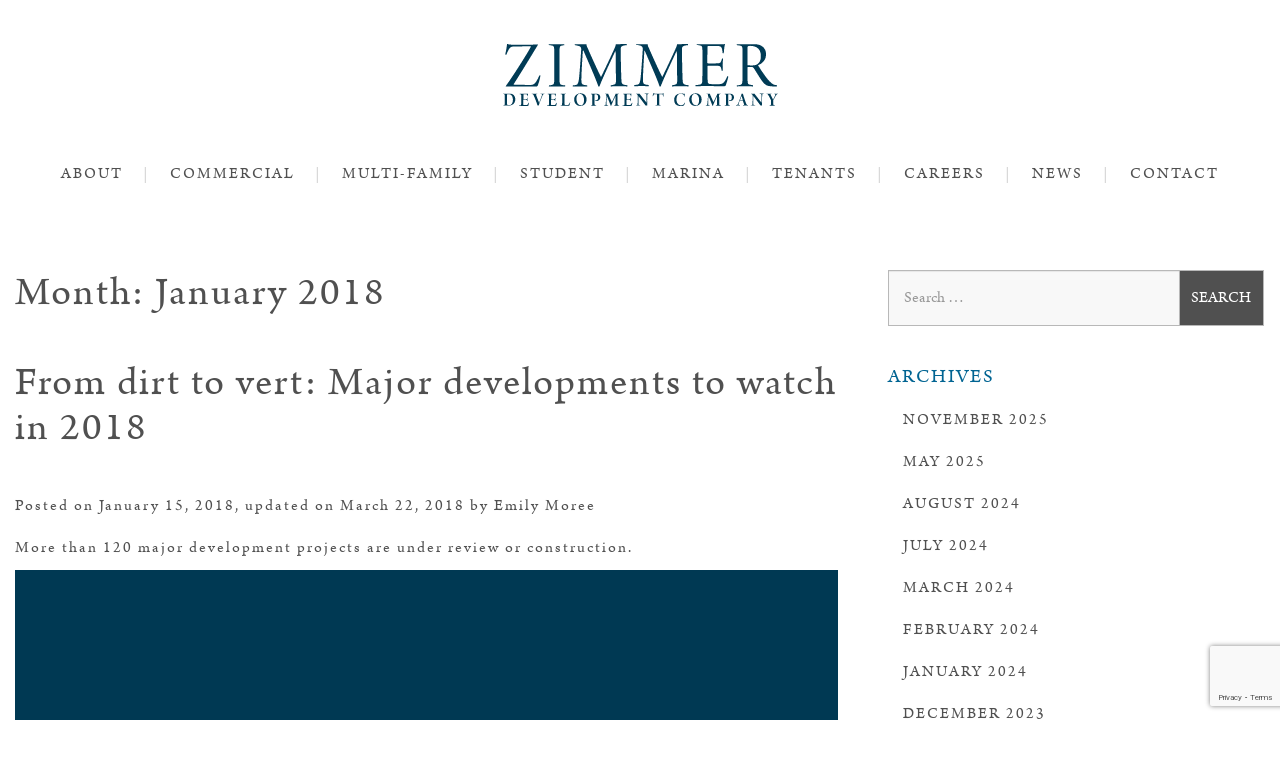

--- FILE ---
content_type: text/html; charset=UTF-8
request_url: https://www.zdc.com/2018/01/
body_size: 5456
content:
<!DOCTYPE html>
<html lang="en-US" prefix="og: http://ogp.me/ns#">
<head>
	<meta charset="UTF-8">
	<meta name="viewport" content="width=device-width, initial-scale=1.0">
	<meta http-equiv="X-UA-Compatible" content="IE=edge">

	<title>January 2018 | Zimmer Development Company</title>

	<link rel="profile" href="http://gmpg.org/xfn/11">
	<link rel="pingback" href="https://www.zdc.com/xmlrpc.php">

	<script src="https://use.typekit.net/syo6mug.js"></script>
	<script>try{Typekit.load({ async: true });}catch(e){}</script>

	
<!-- This site is optimized with the Yoast SEO plugin v9.3 - https://yoast.com/wordpress/plugins/seo/ -->
<meta name="robots" content="noindex,follow"/>
<meta property="og:locale" content="en_US" />
<meta property="og:type" content="object" />
<meta property="og:title" content="January 2018 | Zimmer Development Company" />
<meta property="og:url" content="https://www.zdc.com/2018/01/" />
<meta property="og:site_name" content="Zimmer Development Company" />
<meta name="twitter:card" content="summary" />
<meta name="twitter:title" content="January 2018 | Zimmer Development Company" />
<!-- / Yoast SEO plugin. -->

<link rel='dns-prefetch' href='//www.google.com' />
<link rel='dns-prefetch' href='//cdnjs.cloudflare.com' />
<link rel='dns-prefetch' href='//maxcdn.bootstrapcdn.com' />
<link rel='dns-prefetch' href='//s.w.org' />
<link rel="alternate" type="application/rss+xml" title="Zimmer Development Company &raquo; Feed" href="https://www.zdc.com/feed/" />
<link rel="alternate" type="application/rss+xml" title="Zimmer Development Company &raquo; Comments Feed" href="https://www.zdc.com/comments/feed/" />
		<script type="text/javascript">
			window._wpemojiSettings = {"baseUrl":"https:\/\/s.w.org\/images\/core\/emoji\/11\/72x72\/","ext":".png","svgUrl":"https:\/\/s.w.org\/images\/core\/emoji\/11\/svg\/","svgExt":".svg","source":{"concatemoji":"https:\/\/www.zdc.com\/wp-includes\/js\/wp-emoji-release.min.js?ver=4.9.26"}};
			!function(e,a,t){var n,r,o,i=a.createElement("canvas"),p=i.getContext&&i.getContext("2d");function s(e,t){var a=String.fromCharCode;p.clearRect(0,0,i.width,i.height),p.fillText(a.apply(this,e),0,0);e=i.toDataURL();return p.clearRect(0,0,i.width,i.height),p.fillText(a.apply(this,t),0,0),e===i.toDataURL()}function c(e){var t=a.createElement("script");t.src=e,t.defer=t.type="text/javascript",a.getElementsByTagName("head")[0].appendChild(t)}for(o=Array("flag","emoji"),t.supports={everything:!0,everythingExceptFlag:!0},r=0;r<o.length;r++)t.supports[o[r]]=function(e){if(!p||!p.fillText)return!1;switch(p.textBaseline="top",p.font="600 32px Arial",e){case"flag":return s([55356,56826,55356,56819],[55356,56826,8203,55356,56819])?!1:!s([55356,57332,56128,56423,56128,56418,56128,56421,56128,56430,56128,56423,56128,56447],[55356,57332,8203,56128,56423,8203,56128,56418,8203,56128,56421,8203,56128,56430,8203,56128,56423,8203,56128,56447]);case"emoji":return!s([55358,56760,9792,65039],[55358,56760,8203,9792,65039])}return!1}(o[r]),t.supports.everything=t.supports.everything&&t.supports[o[r]],"flag"!==o[r]&&(t.supports.everythingExceptFlag=t.supports.everythingExceptFlag&&t.supports[o[r]]);t.supports.everythingExceptFlag=t.supports.everythingExceptFlag&&!t.supports.flag,t.DOMReady=!1,t.readyCallback=function(){t.DOMReady=!0},t.supports.everything||(n=function(){t.readyCallback()},a.addEventListener?(a.addEventListener("DOMContentLoaded",n,!1),e.addEventListener("load",n,!1)):(e.attachEvent("onload",n),a.attachEvent("onreadystatechange",function(){"complete"===a.readyState&&t.readyCallback()})),(n=t.source||{}).concatemoji?c(n.concatemoji):n.wpemoji&&n.twemoji&&(c(n.twemoji),c(n.wpemoji)))}(window,document,window._wpemojiSettings);
		</script>
		<style type="text/css">
img.wp-smiley,
img.emoji {
	display: inline !important;
	border: none !important;
	box-shadow: none !important;
	height: 1em !important;
	width: 1em !important;
	margin: 0 .07em !important;
	vertical-align: -0.1em !important;
	background: none !important;
	padding: 0 !important;
}
</style>
<link rel='stylesheet' id='contact-form-7-css'  href='https://www.zdc.com/wp-content/plugins/contact-form-7/includes/css/styles.css?ver=5.1.1' type='text/css' media='all' />
<link rel='stylesheet' id='wdc_starter-style-css'  href='https://www.zdc.com/wp-content/themes/zimmer/style.css?ver=7.27.2021' type='text/css' media='all' />
<link rel='stylesheet' id='wdc_starter-theme-style-css'  href='https://www.zdc.com/wp-content/themes/zimmer/includes/css/styles.css?ver=4.9.26' type='text/css' media='all' />
<link rel='stylesheet' id='wdc_starter-bootstrap-select-style-css'  href='https://cdnjs.cloudflare.com/ajax/libs/bootstrap-select/1.10.0/css/bootstrap-select.min.css?ver=4.9.26' type='text/css' media='all' />
<script type='text/javascript' src='https://www.zdc.com/wp-includes/js/jquery/jquery.js?ver=1.12.4'></script>
<script type='text/javascript' src='https://www.zdc.com/wp-includes/js/jquery/jquery-migrate.min.js?ver=1.4.1'></script>
<script type='text/javascript' src='https://cdnjs.cloudflare.com/ajax/libs/modernizr/2.8.3/modernizr.min.js?ver=4.9.26'></script>
<script type='text/javascript' src='https://maxcdn.bootstrapcdn.com/bootstrap/3.3.5/js/bootstrap.min.js?ver=4.9.26'></script>
<script type='text/javascript' src='https://www.zdc.com/wp-content/themes/zimmer/includes/js/bootstrap-wp.js?ver=4.9.26'></script>
<script type='text/javascript' src='https://www.zdc.com/wp-content/themes/zimmer/includes/js/jquery.matchHeight-min.js?ver=4.9.26'></script>
<script type='text/javascript' src='https://www.zdc.com/wp-content/themes/zimmer/includes/js/cycle2.js?ver=4.9.26'></script>
<script type='text/javascript' src='https://www.zdc.com/wp-content/themes/zimmer/includes/js/imagesloaded.pkgd.min.js?ver=4.9.26'></script>
<script type='text/javascript' src='https://www.zdc.com/wp-content/themes/zimmer/includes/js/jquery.wdc.slideshow.js?ver=4.9.26'></script>
<script type='text/javascript' src='https://www.zdc.com/wp-content/themes/zimmer/includes/js/custom.js?ver=4.9.26'></script>
<script type='text/javascript' src='https://cdnjs.cloudflare.com/ajax/libs/bootstrap-select/1.10.0/js/bootstrap-select.min.js?ver=4.9.26'></script>
<script type='text/javascript' src='//cdnjs.cloudflare.com/ajax/libs/d3/3.5.3/d3.min.js?ver=4.9.26'></script>
<script type='text/javascript' src='//cdnjs.cloudflare.com/ajax/libs/topojson/1.6.9/topojson.min.js?ver=4.9.26'></script>
<script type='text/javascript' src='https://www.zdc.com/wp-content/themes/zimmer/includes/js/datamaps.usa.min.js?ver=4.9.26'></script>
<link rel='https://api.w.org/' href='https://www.zdc.com/wp-json/' />
<link rel="EditURI" type="application/rsd+xml" title="RSD" href="https://www.zdc.com/xmlrpc.php?rsd" />
<link rel="wlwmanifest" type="application/wlwmanifest+xml" href="https://www.zdc.com/wp-includes/wlwmanifest.xml" /> 
<meta name="generator" content="WordPress 4.9.26" />

	<link rel="apple-touch-icon" sizes="57x57" href="https://www.zdc.com/wp-content/themes/zimmer/favicons/apple-touch-icon-57x57.png?v=3ee9dB9qBa">
	<link rel="apple-touch-icon" sizes="60x60" href="https://www.zdc.com/wp-content/themes/zimmer/favicons/apple-touch-icon-60x60.png?v=3ee9dB9qBa">
	<link rel="apple-touch-icon" sizes="72x72" href="https://www.zdc.com/wp-content/themes/zimmer/favicons/apple-touch-icon-72x72.png?v=3ee9dB9qBa">
	<link rel="apple-touch-icon" sizes="76x76" href="https://www.zdc.com/wp-content/themes/zimmer/favicons/apple-touch-icon-76x76.png?v=3ee9dB9qBa">
	<link rel="apple-touch-icon" sizes="114x114" href="https://www.zdc.com/wp-content/themes/zimmer/favicons/apple-touch-icon-114x114.png?v=3ee9dB9qBa">
	<link rel="apple-touch-icon" sizes="120x120" href="https://www.zdc.com/wp-content/themes/zimmer/favicons/apple-touch-icon-120x120.png?v=3ee9dB9qBa">
	<link rel="apple-touch-icon" sizes="144x144" href="https://www.zdc.com/wp-content/themes/zimmer/favicons/apple-touch-icon-144x144.png?v=3ee9dB9qBa">
	<link rel="apple-touch-icon" sizes="152x152" href="https://www.zdc.com/wp-content/themes/zimmer/favicons/apple-touch-icon-152x152.png?v=3ee9dB9qBa">
	<link rel="apple-touch-icon" sizes="180x180" href="https://www.zdc.com/wp-content/themes/zimmer/favicons/apple-touch-icon-180x180.png?v=3ee9dB9qBa">
	<link rel="icon" type="image/png" href="https://www.zdc.com/wp-content/themes/zimmer/favicons/favicon-32x32.png?v=3ee9dB9qBa" sizes="32x32">
	<link rel="icon" type="image/png" href="https://www.zdc.com/wp-content/themes/zimmer/favicons/favicon-96x96.png?v=3ee9dB9qBa" sizes="96x96">
	<link rel="icon" type="image/png" href="https://www.zdc.com/wp-content/themes/zimmer/favicons/android-chrome-192x192.png?v=3ee9dB9qBa" sizes="192x192">
	<link rel="icon" type="image/png" href="https://www.zdc.com/wp-content/themes/zimmer/favicons/favicon-16x16.png?v=3ee9dB9qBa" sizes="16x16">
	<link rel="manifest" href="https://www.zdc.com/wp-content/themes/zimmer/favicons/manifest.json?v=3ee9dB9qBa">
	<link rel="shortcut icon" href="https://www.zdc.com/wp-content/themes/zimmer/favicons/favicon.ico?v=3ee9dB9qBa">
	<meta name="msapplication-TileColor" content="#ffc40d">
	<meta name="msapplication-TileImage" content="https://www.zdc.com/wp-content/themes/zimmer/favicons/mstile-144x144.png?v=3ee9dB9qBa">
	<meta name="theme-color" content="#ffffff">
	
	<!-- Google Tag Manager -->
	<script>(function(w,d,s,l,i){w[l]=w[l]||[];w[l].push({'gtm.start':
	new Date().getTime(),event:'gtm.js'});var f=d.getElementsByTagName(s)[0],
	j=d.createElement(s),dl=l!='dataLayer'?'&l='+l:'';j.async=true;j.src=
	'https://www.googletagmanager.com/gtm.js?id='+i+dl;f.parentNode.insertBefore(j,f);
	})(window,document,'script','dataLayer','GTM-MR49L5G');</script>
	<!-- End Google Tag Manager -->

	<script type="text/javascript">
	setTimeout(function(){var a=document.createElement("script");
	var b=document.getElementsByTagName("script")[0];
	a.src=document.location.protocol+"//script.crazyegg.com/pages/scripts/0010/4393.js?"+Math.floor(new Date().getTime()/3600000);
	a.async=true;a.type="text/javascript";b.parentNode.insertBefore(a,b)}, 1);
	</script>
</head>
<body class="archive date group-blog">
	<!-- Google Tag Manager (noscript) -->
	<noscript><iframe src="https://www.googletagmanager.com/ns.html?id=GTM-MR49L5G" height="0" width="0" style="display:none;visibility:hidden"></iframe></noscript>
	<!-- End Google Tag Manager (noscript) -->

	
	<div class="container">
		<div class="row">
			<header id="masthead" class="site-header col-sm-12" role="banner">
				<nav>

						<h1 class="site-title">
							<a href="https://www.zdc.com/" title="Zimmer Development Company" rel="home" ><img src="https://www.zdc.com/wp-content/themes/zimmer/images/zdc_logo.svg" alt="Zimmer Development Group" /></a>
						</h1>

						<!-- Brand and toggle get grouped for better mobile display -->
						<div class="navbar-header navbar-inverse">
							<button type="button" class="navbar-toggle" data-toggle="collapse" data-target=".navbar-collapse" aria-label="Toggle Navigation">
						      <span class="icon-bar"></span>
						      <span class="icon-bar"></span>
						      <span class="icon-bar"></span>
						    </button>
							<!--<button type="button" class="navbar-toggle collapsed" data-toggle="collapse" data-target=".navbar-collapse" aria-expanded="false">
								<span class="sr-only">Toggle navigation</span>
								<i class="fa fa-bars"></i>
							</button>-->

						</div>

						<div class="collapse navbar-collapse"><ul id="main-menu" class="nav"><li id="menu-item-29" class="menu-item menu-item-type-post_type menu-item-object-page menu-item-29"><a title="About" href="https://www.zdc.com/about/">About</a></li>
<li id="menu-item-820" class="menu-item menu-item-type-custom menu-item-object-custom menu-item-has-children menu-item-820 dropdown"><a title="Commercial" href="#" class="dropdown-toggle" aria-haspopup="true">Commercial </a>
<ul role="menu" class=" dropdown-menu">
	<li id="menu-item-547" class="menu-item menu-item-type-post_type menu-item-object-page menu-item-547"><a title="Commercial Development History" href="https://www.zdc.com/all-commercial-properties/">Commercial Development History</a></li>
	<li id="menu-item-548" class="menu-item menu-item-type-post_type menu-item-object-page menu-item-548"><a title="Commercial Available For Lease" href="https://www.zdc.com/commercial/">Commercial Available For Lease</a></li>
</ul>
</li>
<li id="menu-item-61" class="menu-item menu-item-type-post_type menu-item-object-page menu-item-61"><a title="Multi-Family" href="https://www.zdc.com/multi-family-developments/">Multi-Family</a></li>
<li id="menu-item-1628" class="menu-item menu-item-type-post_type menu-item-object-page menu-item-1628"><a title="Student" href="https://www.zdc.com/student-housing-developments/">Student</a></li>
<li id="menu-item-1881" class="menu-item menu-item-type-post_type menu-item-object-page menu-item-1881"><a title="Marina" href="https://www.zdc.com/marina-developments/">Marina</a></li>
<li id="menu-item-26" class="menu-item menu-item-type-post_type menu-item-object-page menu-item-26"><a title="Tenants" href="https://www.zdc.com/tenants/">Tenants</a></li>
<li id="menu-item-25" class="menu-item menu-item-type-post_type menu-item-object-page menu-item-25"><a title="Careers" href="https://www.zdc.com/careers/">Careers</a></li>
<li id="menu-item-24" class="menu-item menu-item-type-post_type menu-item-object-page current_page_parent menu-item-24"><a title="News" href="https://www.zdc.com/news/">News</a></li>
<li id="menu-item-23" class="menu-item menu-item-type-post_type menu-item-object-page menu-item-23"><a title="Contact" href="https://www.zdc.com/contact/">Contact</a></li>
</ul></div>
				</nav>
			</header>
		</div>
	</div>


	<div class="main-content">

		<div class="container">
			<div class="row">
				<div id="content" class="main-content-inner col-sm-12 col-md-8">

					<div class="content-padder">

						
							<header>
								<h1 class="page-title">
									Month: <span>January 2018</span>								</h1>
															</header><!-- .page-header -->

														
								
<article id="post-1083" class="post-1083 post type-post status-publish format-standard has-post-thumbnail hentry category-uncategorized">
	<header>
		<h1 class="page-title"><a href="https://www.zdc.com/dirt-vert-major-developments-watch-2018/2018/" rel="bookmark">From dirt to vert: Major developments to watch in 2018</a></h1>

				<div class="entry-meta">
			<span class="posted-on">Posted on <a href="https://www.zdc.com/dirt-vert-major-developments-watch-2018/2018/" title="11:28 am" rel="bookmark"><time class="entry-date published" datetime="2018-01-15T11:28:16+00:00">January 15, 2018</time></a>, updated on <a href="https://www.zdc.com/dirt-vert-major-developments-watch-2018/2018/" title="11:28 am" rel="bookmark"><time class="updated" datetime="2018-03-22T09:28:07+00:00">March 22, 2018</time></a></span><span class="byline"> by <span class="author vcard"><a class="url fn n" href="https://www.zdc.com/author/emilymoreezdc-com/" title="View all posts by Emily Moree">Emily Moree</a></span></span>		</div><!-- .entry-meta -->
			</header><!-- .entry-header -->

		<div class="entry-summary">
		<p>More than 120 major development projects are under review or construction. </p>
	</div><!-- .entry-summary -->
	
	<footer class="entry-meta">
					
					
		
			</footer><!-- .entry-meta -->
</article><!-- #post-## -->

							
							
						
					</div><!-- .content-padder -->

				</div>

				
	<div class="sidebar col-sm-12 col-md-4">

		<div class="sidebar-padder">

						<aside id="search-2" class="widget widget_search"><form role="search" method="get" class="search-form" action="https://www.zdc.com/">
    <div class="input-group">
		<label for="search-form-input">Search</label>
		<input type="search" id="search-form-input" class="form-control search-field" placeholder="Search &hellip;" value="" name="s" title="Search for:">
		<span class="input-group-btn">
			<input type="submit" class="search-submit button" value="Search">
		</span>
    </div>
</form></aside><aside id="archives-2" class="widget widget_archive"><h4 class="widget-title">Archives</h4>		<ul>
			<li><a href='https://www.zdc.com/2025/11/'>November 2025</a></li>
	<li><a href='https://www.zdc.com/2025/05/'>May 2025</a></li>
	<li><a href='https://www.zdc.com/2024/08/'>August 2024</a></li>
	<li><a href='https://www.zdc.com/2024/07/'>July 2024</a></li>
	<li><a href='https://www.zdc.com/2024/03/'>March 2024</a></li>
	<li><a href='https://www.zdc.com/2024/02/'>February 2024</a></li>
	<li><a href='https://www.zdc.com/2024/01/'>January 2024</a></li>
	<li><a href='https://www.zdc.com/2023/12/'>December 2023</a></li>
	<li><a href='https://www.zdc.com/2023/11/'>November 2023</a></li>
	<li><a href='https://www.zdc.com/2023/10/'>October 2023</a></li>
	<li><a href='https://www.zdc.com/2023/04/'>April 2023</a></li>
	<li><a href='https://www.zdc.com/2023/03/'>March 2023</a></li>
	<li><a href='https://www.zdc.com/2022/08/'>August 2022</a></li>
	<li><a href='https://www.zdc.com/2022/07/'>July 2022</a></li>
	<li><a href='https://www.zdc.com/2022/05/'>May 2022</a></li>
	<li><a href='https://www.zdc.com/2022/03/'>March 2022</a></li>
	<li><a href='https://www.zdc.com/2022/01/'>January 2022</a></li>
	<li><a href='https://www.zdc.com/2021/12/'>December 2021</a></li>
	<li><a href='https://www.zdc.com/2021/11/'>November 2021</a></li>
	<li><a href='https://www.zdc.com/2021/10/'>October 2021</a></li>
	<li><a href='https://www.zdc.com/2021/08/'>August 2021</a></li>
	<li><a href='https://www.zdc.com/2021/05/'>May 2021</a></li>
	<li><a href='https://www.zdc.com/2021/02/'>February 2021</a></li>
	<li><a href='https://www.zdc.com/2021/01/'>January 2021</a></li>
	<li><a href='https://www.zdc.com/2020/12/'>December 2020</a></li>
	<li><a href='https://www.zdc.com/2020/10/'>October 2020</a></li>
	<li><a href='https://www.zdc.com/2020/09/'>September 2020</a></li>
	<li><a href='https://www.zdc.com/2020/03/'>March 2020</a></li>
	<li><a href='https://www.zdc.com/2020/02/'>February 2020</a></li>
	<li><a href='https://www.zdc.com/2019/12/'>December 2019</a></li>
	<li><a href='https://www.zdc.com/2019/10/'>October 2019</a></li>
	<li><a href='https://www.zdc.com/2019/09/'>September 2019</a></li>
	<li><a href='https://www.zdc.com/2019/08/'>August 2019</a></li>
	<li><a href='https://www.zdc.com/2019/07/'>July 2019</a></li>
	<li><a href='https://www.zdc.com/2019/06/'>June 2019</a></li>
	<li><a href='https://www.zdc.com/2019/04/'>April 2019</a></li>
	<li><a href='https://www.zdc.com/2019/03/'>March 2019</a></li>
	<li><a href='https://www.zdc.com/2019/02/'>February 2019</a></li>
	<li><a href='https://www.zdc.com/2018/12/'>December 2018</a></li>
	<li><a href='https://www.zdc.com/2018/08/'>August 2018</a></li>
	<li><a href='https://www.zdc.com/2018/07/'>July 2018</a></li>
	<li><a href='https://www.zdc.com/2018/03/'>March 2018</a></li>
	<li><a href='https://www.zdc.com/2018/01/'>January 2018</a></li>
	<li><a href='https://www.zdc.com/2017/03/'>March 2017</a></li>
	<li><a href='https://www.zdc.com/2017/02/'>February 2017</a></li>
	<li><a href='https://www.zdc.com/2016/06/'>June 2016</a></li>
	<li><a href='https://www.zdc.com/2016/03/'>March 2016</a></li>
	<li><a href='https://www.zdc.com/2016/02/'>February 2016</a></li>
		</ul>
		</aside>		<aside id="recent-posts-2" class="widget widget_recent_entries">		<h4 class="widget-title">Recent Posts</h4>		<ul>
											<li>
					<a href="https://www.zdc.com/state-owned-rocketts-area-acreage-sold-to-ohio-real-estate-firm-for-2-5m/2025/">State-Owned Rocketts-Area Acreage Sold to Ohio Real Estate Firm for $2.5M</a>
									</li>
											<li>
					<a href="https://www.zdc.com/zimmer-elected-vice-chairman-of-n-c-wildlife-resources-commission/2025/">Zimmer Elected Vice Chairman of N.C. Wildlife Resources Commission</a>
									</li>
											<li>
					<a href="https://www.zdc.com/as-one-wilmington-big-lots-to-reopen-soon-another-former-location-will-have-a-new-tenant/2025/">As one Wilmington Big Lots to reopen soon, another former location will have a new tenant</a>
									</li>
											<li>
					<a href="https://www.zdc.com/300-million-whittier-peninsula-project-lands-state-grant-for-brownfield-cleanup/2024/">$300 million Whittier Peninsula project lands state grant for brownfield cleanup</a>
									</li>
											<li>
					<a href="https://www.zdc.com/press-release-whittier-peninsula-development-awarded-10-million-for-remediation/2024/">Whittier Peninsula Development Awarded $10 Million for Remediation</a>
									</li>
					</ul>
		</aside>
		</div>

	</div>

			</div>
		</div>

	</div>


	<footer id="colophon" class="site-footer" role="contentinfo">
		<div class="row">
			<div class="col-md-12 footer-about">
				<p>DEVELOPMENT. CONSTRUCTION. MANAGEMENT.</p>
				<a href="/about/" title="About Zimmer Development Company" class="btn btn-primary btn-lg">About Us</a>
			</div>
		</div>

		<div class="container">

		<div class="row company-info">
			<div class="col-xs-12 col-sm-8 col-md-6 col-md-offset-3 col-sm-offset-2">
				<div class="col-xs-12 col-sm-6 col-md-6 footer-logo-col">
					<img src="https://www.zdc.com/wp-content/themes/zimmer/images/zdc_logo-white.svg" alt="Zimmer Development Company" width="202" />
				</div>
				<div class="col-xs-12 col-sm-6 col-md-6 footer-address-col">
					6725 Monument Drive<br />
					Wilmington, NC 28405<br />
					Office: 910.763.4669
				</div>
			</div>
		</div>
		<div class="row">
			<div class="site-footer-inner col-sm-12">
								<p class="text-center copyright">Copyright &copy; 2026 Zimmer Development Company. All rights reserved. &bull; Website Design &amp; Marketing by <a href="http://wilmingtondesignco.com"><img src="https://www.zdc.com/wp-content/themes/zimmer/images/logo-wdc-footer-blue.png" alt="WDC Icon Logo" /></a></p>
			</div>
		</div>

		</div>
	</footer>

<script type='text/javascript'>
/* <![CDATA[ */
var wpcf7 = {"apiSettings":{"root":"https:\/\/www.zdc.com\/wp-json\/contact-form-7\/v1","namespace":"contact-form-7\/v1"}};
/* ]]> */
</script>
<script type='text/javascript' src='https://www.zdc.com/wp-content/plugins/contact-form-7/includes/js/scripts.js?ver=5.1.1'></script>
<script type='text/javascript' src='https://www.google.com/recaptcha/api.js?render=6LeT-qsUAAAAAJeHjh_vymmlxU4KSv-Xh8CtmuKo&#038;ver=3.0'></script>
<script type='text/javascript' src='https://www.zdc.com/wp-content/themes/zimmer/includes/js/skip-link-focus-fix.js?ver=20130115'></script>
<script type='text/javascript' src='https://www.zdc.com/wp-includes/js/wp-embed.min.js?ver=4.9.26'></script>
<script type="text/javascript">
( function( grecaptcha, sitekey ) {

	var wpcf7recaptcha = {
		execute: function() {
			grecaptcha.execute(
				sitekey,
				{ action: 'homepage' }
			).then( function( token ) {
				var forms = document.getElementsByTagName( 'form' );

				for ( var i = 0; i < forms.length; i++ ) {
					var fields = forms[ i ].getElementsByTagName( 'input' );

					for ( var j = 0; j < fields.length; j++ ) {
						var field = fields[ j ];

						if ( 'g-recaptcha-response' === field.getAttribute( 'name' ) ) {
							field.setAttribute( 'value', token );
							break;
						}
					}
				}
			} );
		}
	};

	grecaptcha.ready( wpcf7recaptcha.execute );

	document.addEventListener( 'wpcf7submit', wpcf7recaptcha.execute, false );

} )( grecaptcha, '6LeT-qsUAAAAAJeHjh_vymmlxU4KSv-Xh8CtmuKo' );
</script>

</body>
</html>


--- FILE ---
content_type: text/html; charset=utf-8
request_url: https://www.google.com/recaptcha/api2/anchor?ar=1&k=6LeT-qsUAAAAAJeHjh_vymmlxU4KSv-Xh8CtmuKo&co=aHR0cHM6Ly93d3cuemRjLmNvbTo0NDM.&hl=en&v=PoyoqOPhxBO7pBk68S4YbpHZ&size=invisible&anchor-ms=20000&execute-ms=30000&cb=exacv6p8q32
body_size: 48787
content:
<!DOCTYPE HTML><html dir="ltr" lang="en"><head><meta http-equiv="Content-Type" content="text/html; charset=UTF-8">
<meta http-equiv="X-UA-Compatible" content="IE=edge">
<title>reCAPTCHA</title>
<style type="text/css">
/* cyrillic-ext */
@font-face {
  font-family: 'Roboto';
  font-style: normal;
  font-weight: 400;
  font-stretch: 100%;
  src: url(//fonts.gstatic.com/s/roboto/v48/KFO7CnqEu92Fr1ME7kSn66aGLdTylUAMa3GUBHMdazTgWw.woff2) format('woff2');
  unicode-range: U+0460-052F, U+1C80-1C8A, U+20B4, U+2DE0-2DFF, U+A640-A69F, U+FE2E-FE2F;
}
/* cyrillic */
@font-face {
  font-family: 'Roboto';
  font-style: normal;
  font-weight: 400;
  font-stretch: 100%;
  src: url(//fonts.gstatic.com/s/roboto/v48/KFO7CnqEu92Fr1ME7kSn66aGLdTylUAMa3iUBHMdazTgWw.woff2) format('woff2');
  unicode-range: U+0301, U+0400-045F, U+0490-0491, U+04B0-04B1, U+2116;
}
/* greek-ext */
@font-face {
  font-family: 'Roboto';
  font-style: normal;
  font-weight: 400;
  font-stretch: 100%;
  src: url(//fonts.gstatic.com/s/roboto/v48/KFO7CnqEu92Fr1ME7kSn66aGLdTylUAMa3CUBHMdazTgWw.woff2) format('woff2');
  unicode-range: U+1F00-1FFF;
}
/* greek */
@font-face {
  font-family: 'Roboto';
  font-style: normal;
  font-weight: 400;
  font-stretch: 100%;
  src: url(//fonts.gstatic.com/s/roboto/v48/KFO7CnqEu92Fr1ME7kSn66aGLdTylUAMa3-UBHMdazTgWw.woff2) format('woff2');
  unicode-range: U+0370-0377, U+037A-037F, U+0384-038A, U+038C, U+038E-03A1, U+03A3-03FF;
}
/* math */
@font-face {
  font-family: 'Roboto';
  font-style: normal;
  font-weight: 400;
  font-stretch: 100%;
  src: url(//fonts.gstatic.com/s/roboto/v48/KFO7CnqEu92Fr1ME7kSn66aGLdTylUAMawCUBHMdazTgWw.woff2) format('woff2');
  unicode-range: U+0302-0303, U+0305, U+0307-0308, U+0310, U+0312, U+0315, U+031A, U+0326-0327, U+032C, U+032F-0330, U+0332-0333, U+0338, U+033A, U+0346, U+034D, U+0391-03A1, U+03A3-03A9, U+03B1-03C9, U+03D1, U+03D5-03D6, U+03F0-03F1, U+03F4-03F5, U+2016-2017, U+2034-2038, U+203C, U+2040, U+2043, U+2047, U+2050, U+2057, U+205F, U+2070-2071, U+2074-208E, U+2090-209C, U+20D0-20DC, U+20E1, U+20E5-20EF, U+2100-2112, U+2114-2115, U+2117-2121, U+2123-214F, U+2190, U+2192, U+2194-21AE, U+21B0-21E5, U+21F1-21F2, U+21F4-2211, U+2213-2214, U+2216-22FF, U+2308-230B, U+2310, U+2319, U+231C-2321, U+2336-237A, U+237C, U+2395, U+239B-23B7, U+23D0, U+23DC-23E1, U+2474-2475, U+25AF, U+25B3, U+25B7, U+25BD, U+25C1, U+25CA, U+25CC, U+25FB, U+266D-266F, U+27C0-27FF, U+2900-2AFF, U+2B0E-2B11, U+2B30-2B4C, U+2BFE, U+3030, U+FF5B, U+FF5D, U+1D400-1D7FF, U+1EE00-1EEFF;
}
/* symbols */
@font-face {
  font-family: 'Roboto';
  font-style: normal;
  font-weight: 400;
  font-stretch: 100%;
  src: url(//fonts.gstatic.com/s/roboto/v48/KFO7CnqEu92Fr1ME7kSn66aGLdTylUAMaxKUBHMdazTgWw.woff2) format('woff2');
  unicode-range: U+0001-000C, U+000E-001F, U+007F-009F, U+20DD-20E0, U+20E2-20E4, U+2150-218F, U+2190, U+2192, U+2194-2199, U+21AF, U+21E6-21F0, U+21F3, U+2218-2219, U+2299, U+22C4-22C6, U+2300-243F, U+2440-244A, U+2460-24FF, U+25A0-27BF, U+2800-28FF, U+2921-2922, U+2981, U+29BF, U+29EB, U+2B00-2BFF, U+4DC0-4DFF, U+FFF9-FFFB, U+10140-1018E, U+10190-1019C, U+101A0, U+101D0-101FD, U+102E0-102FB, U+10E60-10E7E, U+1D2C0-1D2D3, U+1D2E0-1D37F, U+1F000-1F0FF, U+1F100-1F1AD, U+1F1E6-1F1FF, U+1F30D-1F30F, U+1F315, U+1F31C, U+1F31E, U+1F320-1F32C, U+1F336, U+1F378, U+1F37D, U+1F382, U+1F393-1F39F, U+1F3A7-1F3A8, U+1F3AC-1F3AF, U+1F3C2, U+1F3C4-1F3C6, U+1F3CA-1F3CE, U+1F3D4-1F3E0, U+1F3ED, U+1F3F1-1F3F3, U+1F3F5-1F3F7, U+1F408, U+1F415, U+1F41F, U+1F426, U+1F43F, U+1F441-1F442, U+1F444, U+1F446-1F449, U+1F44C-1F44E, U+1F453, U+1F46A, U+1F47D, U+1F4A3, U+1F4B0, U+1F4B3, U+1F4B9, U+1F4BB, U+1F4BF, U+1F4C8-1F4CB, U+1F4D6, U+1F4DA, U+1F4DF, U+1F4E3-1F4E6, U+1F4EA-1F4ED, U+1F4F7, U+1F4F9-1F4FB, U+1F4FD-1F4FE, U+1F503, U+1F507-1F50B, U+1F50D, U+1F512-1F513, U+1F53E-1F54A, U+1F54F-1F5FA, U+1F610, U+1F650-1F67F, U+1F687, U+1F68D, U+1F691, U+1F694, U+1F698, U+1F6AD, U+1F6B2, U+1F6B9-1F6BA, U+1F6BC, U+1F6C6-1F6CF, U+1F6D3-1F6D7, U+1F6E0-1F6EA, U+1F6F0-1F6F3, U+1F6F7-1F6FC, U+1F700-1F7FF, U+1F800-1F80B, U+1F810-1F847, U+1F850-1F859, U+1F860-1F887, U+1F890-1F8AD, U+1F8B0-1F8BB, U+1F8C0-1F8C1, U+1F900-1F90B, U+1F93B, U+1F946, U+1F984, U+1F996, U+1F9E9, U+1FA00-1FA6F, U+1FA70-1FA7C, U+1FA80-1FA89, U+1FA8F-1FAC6, U+1FACE-1FADC, U+1FADF-1FAE9, U+1FAF0-1FAF8, U+1FB00-1FBFF;
}
/* vietnamese */
@font-face {
  font-family: 'Roboto';
  font-style: normal;
  font-weight: 400;
  font-stretch: 100%;
  src: url(//fonts.gstatic.com/s/roboto/v48/KFO7CnqEu92Fr1ME7kSn66aGLdTylUAMa3OUBHMdazTgWw.woff2) format('woff2');
  unicode-range: U+0102-0103, U+0110-0111, U+0128-0129, U+0168-0169, U+01A0-01A1, U+01AF-01B0, U+0300-0301, U+0303-0304, U+0308-0309, U+0323, U+0329, U+1EA0-1EF9, U+20AB;
}
/* latin-ext */
@font-face {
  font-family: 'Roboto';
  font-style: normal;
  font-weight: 400;
  font-stretch: 100%;
  src: url(//fonts.gstatic.com/s/roboto/v48/KFO7CnqEu92Fr1ME7kSn66aGLdTylUAMa3KUBHMdazTgWw.woff2) format('woff2');
  unicode-range: U+0100-02BA, U+02BD-02C5, U+02C7-02CC, U+02CE-02D7, U+02DD-02FF, U+0304, U+0308, U+0329, U+1D00-1DBF, U+1E00-1E9F, U+1EF2-1EFF, U+2020, U+20A0-20AB, U+20AD-20C0, U+2113, U+2C60-2C7F, U+A720-A7FF;
}
/* latin */
@font-face {
  font-family: 'Roboto';
  font-style: normal;
  font-weight: 400;
  font-stretch: 100%;
  src: url(//fonts.gstatic.com/s/roboto/v48/KFO7CnqEu92Fr1ME7kSn66aGLdTylUAMa3yUBHMdazQ.woff2) format('woff2');
  unicode-range: U+0000-00FF, U+0131, U+0152-0153, U+02BB-02BC, U+02C6, U+02DA, U+02DC, U+0304, U+0308, U+0329, U+2000-206F, U+20AC, U+2122, U+2191, U+2193, U+2212, U+2215, U+FEFF, U+FFFD;
}
/* cyrillic-ext */
@font-face {
  font-family: 'Roboto';
  font-style: normal;
  font-weight: 500;
  font-stretch: 100%;
  src: url(//fonts.gstatic.com/s/roboto/v48/KFO7CnqEu92Fr1ME7kSn66aGLdTylUAMa3GUBHMdazTgWw.woff2) format('woff2');
  unicode-range: U+0460-052F, U+1C80-1C8A, U+20B4, U+2DE0-2DFF, U+A640-A69F, U+FE2E-FE2F;
}
/* cyrillic */
@font-face {
  font-family: 'Roboto';
  font-style: normal;
  font-weight: 500;
  font-stretch: 100%;
  src: url(//fonts.gstatic.com/s/roboto/v48/KFO7CnqEu92Fr1ME7kSn66aGLdTylUAMa3iUBHMdazTgWw.woff2) format('woff2');
  unicode-range: U+0301, U+0400-045F, U+0490-0491, U+04B0-04B1, U+2116;
}
/* greek-ext */
@font-face {
  font-family: 'Roboto';
  font-style: normal;
  font-weight: 500;
  font-stretch: 100%;
  src: url(//fonts.gstatic.com/s/roboto/v48/KFO7CnqEu92Fr1ME7kSn66aGLdTylUAMa3CUBHMdazTgWw.woff2) format('woff2');
  unicode-range: U+1F00-1FFF;
}
/* greek */
@font-face {
  font-family: 'Roboto';
  font-style: normal;
  font-weight: 500;
  font-stretch: 100%;
  src: url(//fonts.gstatic.com/s/roboto/v48/KFO7CnqEu92Fr1ME7kSn66aGLdTylUAMa3-UBHMdazTgWw.woff2) format('woff2');
  unicode-range: U+0370-0377, U+037A-037F, U+0384-038A, U+038C, U+038E-03A1, U+03A3-03FF;
}
/* math */
@font-face {
  font-family: 'Roboto';
  font-style: normal;
  font-weight: 500;
  font-stretch: 100%;
  src: url(//fonts.gstatic.com/s/roboto/v48/KFO7CnqEu92Fr1ME7kSn66aGLdTylUAMawCUBHMdazTgWw.woff2) format('woff2');
  unicode-range: U+0302-0303, U+0305, U+0307-0308, U+0310, U+0312, U+0315, U+031A, U+0326-0327, U+032C, U+032F-0330, U+0332-0333, U+0338, U+033A, U+0346, U+034D, U+0391-03A1, U+03A3-03A9, U+03B1-03C9, U+03D1, U+03D5-03D6, U+03F0-03F1, U+03F4-03F5, U+2016-2017, U+2034-2038, U+203C, U+2040, U+2043, U+2047, U+2050, U+2057, U+205F, U+2070-2071, U+2074-208E, U+2090-209C, U+20D0-20DC, U+20E1, U+20E5-20EF, U+2100-2112, U+2114-2115, U+2117-2121, U+2123-214F, U+2190, U+2192, U+2194-21AE, U+21B0-21E5, U+21F1-21F2, U+21F4-2211, U+2213-2214, U+2216-22FF, U+2308-230B, U+2310, U+2319, U+231C-2321, U+2336-237A, U+237C, U+2395, U+239B-23B7, U+23D0, U+23DC-23E1, U+2474-2475, U+25AF, U+25B3, U+25B7, U+25BD, U+25C1, U+25CA, U+25CC, U+25FB, U+266D-266F, U+27C0-27FF, U+2900-2AFF, U+2B0E-2B11, U+2B30-2B4C, U+2BFE, U+3030, U+FF5B, U+FF5D, U+1D400-1D7FF, U+1EE00-1EEFF;
}
/* symbols */
@font-face {
  font-family: 'Roboto';
  font-style: normal;
  font-weight: 500;
  font-stretch: 100%;
  src: url(//fonts.gstatic.com/s/roboto/v48/KFO7CnqEu92Fr1ME7kSn66aGLdTylUAMaxKUBHMdazTgWw.woff2) format('woff2');
  unicode-range: U+0001-000C, U+000E-001F, U+007F-009F, U+20DD-20E0, U+20E2-20E4, U+2150-218F, U+2190, U+2192, U+2194-2199, U+21AF, U+21E6-21F0, U+21F3, U+2218-2219, U+2299, U+22C4-22C6, U+2300-243F, U+2440-244A, U+2460-24FF, U+25A0-27BF, U+2800-28FF, U+2921-2922, U+2981, U+29BF, U+29EB, U+2B00-2BFF, U+4DC0-4DFF, U+FFF9-FFFB, U+10140-1018E, U+10190-1019C, U+101A0, U+101D0-101FD, U+102E0-102FB, U+10E60-10E7E, U+1D2C0-1D2D3, U+1D2E0-1D37F, U+1F000-1F0FF, U+1F100-1F1AD, U+1F1E6-1F1FF, U+1F30D-1F30F, U+1F315, U+1F31C, U+1F31E, U+1F320-1F32C, U+1F336, U+1F378, U+1F37D, U+1F382, U+1F393-1F39F, U+1F3A7-1F3A8, U+1F3AC-1F3AF, U+1F3C2, U+1F3C4-1F3C6, U+1F3CA-1F3CE, U+1F3D4-1F3E0, U+1F3ED, U+1F3F1-1F3F3, U+1F3F5-1F3F7, U+1F408, U+1F415, U+1F41F, U+1F426, U+1F43F, U+1F441-1F442, U+1F444, U+1F446-1F449, U+1F44C-1F44E, U+1F453, U+1F46A, U+1F47D, U+1F4A3, U+1F4B0, U+1F4B3, U+1F4B9, U+1F4BB, U+1F4BF, U+1F4C8-1F4CB, U+1F4D6, U+1F4DA, U+1F4DF, U+1F4E3-1F4E6, U+1F4EA-1F4ED, U+1F4F7, U+1F4F9-1F4FB, U+1F4FD-1F4FE, U+1F503, U+1F507-1F50B, U+1F50D, U+1F512-1F513, U+1F53E-1F54A, U+1F54F-1F5FA, U+1F610, U+1F650-1F67F, U+1F687, U+1F68D, U+1F691, U+1F694, U+1F698, U+1F6AD, U+1F6B2, U+1F6B9-1F6BA, U+1F6BC, U+1F6C6-1F6CF, U+1F6D3-1F6D7, U+1F6E0-1F6EA, U+1F6F0-1F6F3, U+1F6F7-1F6FC, U+1F700-1F7FF, U+1F800-1F80B, U+1F810-1F847, U+1F850-1F859, U+1F860-1F887, U+1F890-1F8AD, U+1F8B0-1F8BB, U+1F8C0-1F8C1, U+1F900-1F90B, U+1F93B, U+1F946, U+1F984, U+1F996, U+1F9E9, U+1FA00-1FA6F, U+1FA70-1FA7C, U+1FA80-1FA89, U+1FA8F-1FAC6, U+1FACE-1FADC, U+1FADF-1FAE9, U+1FAF0-1FAF8, U+1FB00-1FBFF;
}
/* vietnamese */
@font-face {
  font-family: 'Roboto';
  font-style: normal;
  font-weight: 500;
  font-stretch: 100%;
  src: url(//fonts.gstatic.com/s/roboto/v48/KFO7CnqEu92Fr1ME7kSn66aGLdTylUAMa3OUBHMdazTgWw.woff2) format('woff2');
  unicode-range: U+0102-0103, U+0110-0111, U+0128-0129, U+0168-0169, U+01A0-01A1, U+01AF-01B0, U+0300-0301, U+0303-0304, U+0308-0309, U+0323, U+0329, U+1EA0-1EF9, U+20AB;
}
/* latin-ext */
@font-face {
  font-family: 'Roboto';
  font-style: normal;
  font-weight: 500;
  font-stretch: 100%;
  src: url(//fonts.gstatic.com/s/roboto/v48/KFO7CnqEu92Fr1ME7kSn66aGLdTylUAMa3KUBHMdazTgWw.woff2) format('woff2');
  unicode-range: U+0100-02BA, U+02BD-02C5, U+02C7-02CC, U+02CE-02D7, U+02DD-02FF, U+0304, U+0308, U+0329, U+1D00-1DBF, U+1E00-1E9F, U+1EF2-1EFF, U+2020, U+20A0-20AB, U+20AD-20C0, U+2113, U+2C60-2C7F, U+A720-A7FF;
}
/* latin */
@font-face {
  font-family: 'Roboto';
  font-style: normal;
  font-weight: 500;
  font-stretch: 100%;
  src: url(//fonts.gstatic.com/s/roboto/v48/KFO7CnqEu92Fr1ME7kSn66aGLdTylUAMa3yUBHMdazQ.woff2) format('woff2');
  unicode-range: U+0000-00FF, U+0131, U+0152-0153, U+02BB-02BC, U+02C6, U+02DA, U+02DC, U+0304, U+0308, U+0329, U+2000-206F, U+20AC, U+2122, U+2191, U+2193, U+2212, U+2215, U+FEFF, U+FFFD;
}
/* cyrillic-ext */
@font-face {
  font-family: 'Roboto';
  font-style: normal;
  font-weight: 900;
  font-stretch: 100%;
  src: url(//fonts.gstatic.com/s/roboto/v48/KFO7CnqEu92Fr1ME7kSn66aGLdTylUAMa3GUBHMdazTgWw.woff2) format('woff2');
  unicode-range: U+0460-052F, U+1C80-1C8A, U+20B4, U+2DE0-2DFF, U+A640-A69F, U+FE2E-FE2F;
}
/* cyrillic */
@font-face {
  font-family: 'Roboto';
  font-style: normal;
  font-weight: 900;
  font-stretch: 100%;
  src: url(//fonts.gstatic.com/s/roboto/v48/KFO7CnqEu92Fr1ME7kSn66aGLdTylUAMa3iUBHMdazTgWw.woff2) format('woff2');
  unicode-range: U+0301, U+0400-045F, U+0490-0491, U+04B0-04B1, U+2116;
}
/* greek-ext */
@font-face {
  font-family: 'Roboto';
  font-style: normal;
  font-weight: 900;
  font-stretch: 100%;
  src: url(//fonts.gstatic.com/s/roboto/v48/KFO7CnqEu92Fr1ME7kSn66aGLdTylUAMa3CUBHMdazTgWw.woff2) format('woff2');
  unicode-range: U+1F00-1FFF;
}
/* greek */
@font-face {
  font-family: 'Roboto';
  font-style: normal;
  font-weight: 900;
  font-stretch: 100%;
  src: url(//fonts.gstatic.com/s/roboto/v48/KFO7CnqEu92Fr1ME7kSn66aGLdTylUAMa3-UBHMdazTgWw.woff2) format('woff2');
  unicode-range: U+0370-0377, U+037A-037F, U+0384-038A, U+038C, U+038E-03A1, U+03A3-03FF;
}
/* math */
@font-face {
  font-family: 'Roboto';
  font-style: normal;
  font-weight: 900;
  font-stretch: 100%;
  src: url(//fonts.gstatic.com/s/roboto/v48/KFO7CnqEu92Fr1ME7kSn66aGLdTylUAMawCUBHMdazTgWw.woff2) format('woff2');
  unicode-range: U+0302-0303, U+0305, U+0307-0308, U+0310, U+0312, U+0315, U+031A, U+0326-0327, U+032C, U+032F-0330, U+0332-0333, U+0338, U+033A, U+0346, U+034D, U+0391-03A1, U+03A3-03A9, U+03B1-03C9, U+03D1, U+03D5-03D6, U+03F0-03F1, U+03F4-03F5, U+2016-2017, U+2034-2038, U+203C, U+2040, U+2043, U+2047, U+2050, U+2057, U+205F, U+2070-2071, U+2074-208E, U+2090-209C, U+20D0-20DC, U+20E1, U+20E5-20EF, U+2100-2112, U+2114-2115, U+2117-2121, U+2123-214F, U+2190, U+2192, U+2194-21AE, U+21B0-21E5, U+21F1-21F2, U+21F4-2211, U+2213-2214, U+2216-22FF, U+2308-230B, U+2310, U+2319, U+231C-2321, U+2336-237A, U+237C, U+2395, U+239B-23B7, U+23D0, U+23DC-23E1, U+2474-2475, U+25AF, U+25B3, U+25B7, U+25BD, U+25C1, U+25CA, U+25CC, U+25FB, U+266D-266F, U+27C0-27FF, U+2900-2AFF, U+2B0E-2B11, U+2B30-2B4C, U+2BFE, U+3030, U+FF5B, U+FF5D, U+1D400-1D7FF, U+1EE00-1EEFF;
}
/* symbols */
@font-face {
  font-family: 'Roboto';
  font-style: normal;
  font-weight: 900;
  font-stretch: 100%;
  src: url(//fonts.gstatic.com/s/roboto/v48/KFO7CnqEu92Fr1ME7kSn66aGLdTylUAMaxKUBHMdazTgWw.woff2) format('woff2');
  unicode-range: U+0001-000C, U+000E-001F, U+007F-009F, U+20DD-20E0, U+20E2-20E4, U+2150-218F, U+2190, U+2192, U+2194-2199, U+21AF, U+21E6-21F0, U+21F3, U+2218-2219, U+2299, U+22C4-22C6, U+2300-243F, U+2440-244A, U+2460-24FF, U+25A0-27BF, U+2800-28FF, U+2921-2922, U+2981, U+29BF, U+29EB, U+2B00-2BFF, U+4DC0-4DFF, U+FFF9-FFFB, U+10140-1018E, U+10190-1019C, U+101A0, U+101D0-101FD, U+102E0-102FB, U+10E60-10E7E, U+1D2C0-1D2D3, U+1D2E0-1D37F, U+1F000-1F0FF, U+1F100-1F1AD, U+1F1E6-1F1FF, U+1F30D-1F30F, U+1F315, U+1F31C, U+1F31E, U+1F320-1F32C, U+1F336, U+1F378, U+1F37D, U+1F382, U+1F393-1F39F, U+1F3A7-1F3A8, U+1F3AC-1F3AF, U+1F3C2, U+1F3C4-1F3C6, U+1F3CA-1F3CE, U+1F3D4-1F3E0, U+1F3ED, U+1F3F1-1F3F3, U+1F3F5-1F3F7, U+1F408, U+1F415, U+1F41F, U+1F426, U+1F43F, U+1F441-1F442, U+1F444, U+1F446-1F449, U+1F44C-1F44E, U+1F453, U+1F46A, U+1F47D, U+1F4A3, U+1F4B0, U+1F4B3, U+1F4B9, U+1F4BB, U+1F4BF, U+1F4C8-1F4CB, U+1F4D6, U+1F4DA, U+1F4DF, U+1F4E3-1F4E6, U+1F4EA-1F4ED, U+1F4F7, U+1F4F9-1F4FB, U+1F4FD-1F4FE, U+1F503, U+1F507-1F50B, U+1F50D, U+1F512-1F513, U+1F53E-1F54A, U+1F54F-1F5FA, U+1F610, U+1F650-1F67F, U+1F687, U+1F68D, U+1F691, U+1F694, U+1F698, U+1F6AD, U+1F6B2, U+1F6B9-1F6BA, U+1F6BC, U+1F6C6-1F6CF, U+1F6D3-1F6D7, U+1F6E0-1F6EA, U+1F6F0-1F6F3, U+1F6F7-1F6FC, U+1F700-1F7FF, U+1F800-1F80B, U+1F810-1F847, U+1F850-1F859, U+1F860-1F887, U+1F890-1F8AD, U+1F8B0-1F8BB, U+1F8C0-1F8C1, U+1F900-1F90B, U+1F93B, U+1F946, U+1F984, U+1F996, U+1F9E9, U+1FA00-1FA6F, U+1FA70-1FA7C, U+1FA80-1FA89, U+1FA8F-1FAC6, U+1FACE-1FADC, U+1FADF-1FAE9, U+1FAF0-1FAF8, U+1FB00-1FBFF;
}
/* vietnamese */
@font-face {
  font-family: 'Roboto';
  font-style: normal;
  font-weight: 900;
  font-stretch: 100%;
  src: url(//fonts.gstatic.com/s/roboto/v48/KFO7CnqEu92Fr1ME7kSn66aGLdTylUAMa3OUBHMdazTgWw.woff2) format('woff2');
  unicode-range: U+0102-0103, U+0110-0111, U+0128-0129, U+0168-0169, U+01A0-01A1, U+01AF-01B0, U+0300-0301, U+0303-0304, U+0308-0309, U+0323, U+0329, U+1EA0-1EF9, U+20AB;
}
/* latin-ext */
@font-face {
  font-family: 'Roboto';
  font-style: normal;
  font-weight: 900;
  font-stretch: 100%;
  src: url(//fonts.gstatic.com/s/roboto/v48/KFO7CnqEu92Fr1ME7kSn66aGLdTylUAMa3KUBHMdazTgWw.woff2) format('woff2');
  unicode-range: U+0100-02BA, U+02BD-02C5, U+02C7-02CC, U+02CE-02D7, U+02DD-02FF, U+0304, U+0308, U+0329, U+1D00-1DBF, U+1E00-1E9F, U+1EF2-1EFF, U+2020, U+20A0-20AB, U+20AD-20C0, U+2113, U+2C60-2C7F, U+A720-A7FF;
}
/* latin */
@font-face {
  font-family: 'Roboto';
  font-style: normal;
  font-weight: 900;
  font-stretch: 100%;
  src: url(//fonts.gstatic.com/s/roboto/v48/KFO7CnqEu92Fr1ME7kSn66aGLdTylUAMa3yUBHMdazQ.woff2) format('woff2');
  unicode-range: U+0000-00FF, U+0131, U+0152-0153, U+02BB-02BC, U+02C6, U+02DA, U+02DC, U+0304, U+0308, U+0329, U+2000-206F, U+20AC, U+2122, U+2191, U+2193, U+2212, U+2215, U+FEFF, U+FFFD;
}

</style>
<link rel="stylesheet" type="text/css" href="https://www.gstatic.com/recaptcha/releases/PoyoqOPhxBO7pBk68S4YbpHZ/styles__ltr.css">
<script nonce="msCcdLncSmuSTNPD26AwdA" type="text/javascript">window['__recaptcha_api'] = 'https://www.google.com/recaptcha/api2/';</script>
<script type="text/javascript" src="https://www.gstatic.com/recaptcha/releases/PoyoqOPhxBO7pBk68S4YbpHZ/recaptcha__en.js" nonce="msCcdLncSmuSTNPD26AwdA">
      
    </script></head>
<body><div id="rc-anchor-alert" class="rc-anchor-alert"></div>
<input type="hidden" id="recaptcha-token" value="[base64]">
<script type="text/javascript" nonce="msCcdLncSmuSTNPD26AwdA">
      recaptcha.anchor.Main.init("[\x22ainput\x22,[\x22bgdata\x22,\x22\x22,\[base64]/[base64]/[base64]/[base64]/cjw8ejpyPj4+eil9Y2F0Y2gobCl7dGhyb3cgbDt9fSxIPWZ1bmN0aW9uKHcsdCx6KXtpZih3PT0xOTR8fHc9PTIwOCl0LnZbd10/dC52W3ddLmNvbmNhdCh6KTp0LnZbd109b2Yoeix0KTtlbHNle2lmKHQuYkImJnchPTMxNylyZXR1cm47dz09NjZ8fHc9PTEyMnx8dz09NDcwfHx3PT00NHx8dz09NDE2fHx3PT0zOTd8fHc9PTQyMXx8dz09Njh8fHc9PTcwfHx3PT0xODQ/[base64]/[base64]/[base64]/bmV3IGRbVl0oSlswXSk6cD09Mj9uZXcgZFtWXShKWzBdLEpbMV0pOnA9PTM/bmV3IGRbVl0oSlswXSxKWzFdLEpbMl0pOnA9PTQ/[base64]/[base64]/[base64]/[base64]\x22,\[base64]\\u003d\\u003d\x22,\x22w5rCpcOwCsK4w6TCsyXCpw/CrG8XTsKbXg4Cw4vClQhIUcO2wrDCm2LDvSk4wrN6wpkHF0HClXTDuUHDgxnDi1LDtj/[base64]/w5TDusKdBHvDhC80wrMyw51PwrJuwpNJXcKBNn1oDnbCtMK6w6dbw7IyB8O2woBZw7bDk0/Ch8KjeMK7w7nCkcK5KcK6wprCnsOSQMOYS8Kyw4jDkMOMwrciw5ccwq/Dpn0FwoLCnQTDl8K/wqJYw6zChsOSXVHCiMOxGQDDvWvCq8KzPDPCgMOnw6/DrlQ7wpxvw7F8GMK1AG5/fiUhw6djwrPDhhU/QcOyEsKNe8O9w4/[base64]/w7tdw5pKOBk5w4zDiMKoccOAXMK9wqhpwrnDlEvDksKuHgzDpwzCjcOuw6VhHRDDg0N/wp4Rw6UMDlzDosOTw4h/In3CnsK/QBHDjFwYwoXCgCLCp3fDtAsowq3DuQvDrCFHEGhUw4zCjC/ClcKDaQNMeMOVDWXCt8O/w6XDmSbCncKmbFNPw6J0wolLXRLCpDHDncOtw5Q7w6bCrhHDgAhJwofDgwlPLngwwqIvworDoMOPw5M2w5diS8OMelsYPQJkQmnCu8KVw6oPwoIAw6TDhsOnPMKAb8KeInXCu2HDmMO1fw0CA3xew7ZEBW7Dq8K2Q8K/[base64]/[base64]/CnD0RaS1Jw7/CqhTDrmc7UhYvGDV7w5PDvRZNPwtbKMK2wrksw57CoMO8eMONwoxsEcK1NcKgUHdpw6jCsDDCpcKXwq7CtEHDlk/Dhhs9XRIzTg8qBsKYwoJKw41wIR4vw7zChRVFw6/Cm0xfwpYnAHjCk0Qlw4DClMK4w5dpDCjCmGfCsMKIHcKPw7PDsk4fY8KLw6bDjsO2CHolw47Ds8OuHcKQw5/DsiTDlQ0hVsKjw6TCjMOhY8KTw4FVw54xBnvCssO0AhxmeT/CjF3DoMKSw5fCgsK8w6/Cs8OvSMK+wqrDoynDgA7DhkwTwqvDocK6GMK7DsKjIE0Yw6IswqogKyDDgxVGw7DCiyrCgXZ4woHDixfDqltWw4rDvHkmw5A7w7bDrjbCuTR1w7jCi3xxPn5sY3LDuDgDNsOCSX3ChcOcXMO0wrpHEMK/wqTCjcOZwq7CsAjCgXoKBz0IDVI7w6rDhwVYcCrChHF8wozCgsOlwqxMNcOiw5PDnkMvRMKcATfCmCDClh0rwr/Cq8O9bk8Zwp/DuSjCv8OdY8K6woBKwogzw5xeYsORQcO/w7HDjMOWSSYzw6nCn8OUw6QvKMOiw5/Cll7Dm8Oiw586w7TDisKow7DCk8KCw4XDtsKlw6l8w7bDicONRUoeY8KVwpfDhMOIw5cjBRcYwo1DaELClAXDosO7w7bCo8KBRMKNdCHDonMVwpItw4JOwqXCph7DkMOTShzDhWbDisKQwr/DgBjDpHjChMOdwol/GyLCnkY0wptkw79Ww4pqEsO/Nxpsw4fCisKmw7PCkwnCqD7CkkzCp0bCizZRV8OsA3FxC8KpwojDtAUiw4PCqizDq8KhFcKXBHPDrMKbw4DClDTDjzUAw5zCuRIndWV1wqFIIsO7MMKpw4jCt0TCu0bCnsK/fMKmHSxAbjcsw5nDj8Kww4DCmm95awTDsRgOMcOrXzdOVSTDonnDjw0swqYSwpsHXsKfwoAzw5U+wrtIZsOneEsLNCTCk2vCthQdVwQ5dSHDicKfw78Ow6TDhcOkw5R2woTClMKZHhBQwprCljLCtGxiecO/bMKpwrHCoMK2woDCm8ORagPDqMOTb1PDphdhSUNGwpJfwqERw4LCg8KuwovCvsKUwrQBTBzDsF5Nw4XCnsKhURtQw4V9w5NNw7zCssKmw67DrMOWQTZTwr4fwopZayLDusK9w4AHwo1KwpFfRzLDrsKMLgk6JjXCtcK/PMONwrTCisOxdMK+wogJJsK/[base64]/[base64]/DrMKdCUZYKzI8E1zCmsOTMMKYw59YGMOkwpxgNiHCjz/Cjy3CslzCnsKxSlPDt8KZQ8Krw5h5YMKMGTvCjsKmDg44XMKtGy80w4ltfcK7fi/[base64]/DqMKQEA3Ct0DCusO5w53CsMKxbsOxw5HDvxDDocK9wrxqw4IsCxHDkG4twr1gwo1CC2hLwpLCnMKFF8OsVHXDgEd3w5jDq8O/w73DvB9Bw6jDjMKLbcKRbSdGaxrDkUQMeMK3w73DnUouEHt+RynClVLCsjRewq8SHXDCkBvCuEx1OMOow7/CpGPDvMOoQ1Jmw5hkOUN3w6DCkcOOw5s4wpEhw5FDwrzDkUgTanLCgVEtQcKNBsO5wp3DmznCuTTCgHkDdsKmw75vVwDDicOpw5jCunDCjMOtw4fDiBhSAyjDuzHDusKywrFawpXCrjVFwq/DoQ8Jw6DDhA4SL8KeY8KDHsKYwrR3w5XDpMONGHrDjRnDvxvCvWHCom7DtGXCpQnClMK3PMOcPsOePMKCQFTCt1xcwpbCslswaV8RdF/Dhm3CrgTDscKRUHB3wpZvwqh3woTDusOHWHoOw67Ci8KnwqfDrcK3wqrCjsO/e3nDgCcqGcOOw4jDnUcWwqtuZXPCjRFow7rDjMKTZA3ClcKaZ8OHw7rDmzw+CMOswr/CjBFCPcO0w4sfw7tWw6PDvxfDtiEDEsODw6kKw6g/w44QWMO2dRjDvsK7w5Y/RsKleMKiF1/Dk8K0MBkqw4wUw7nCmsKodALCk8OpQ8OLQMKNYMO1BcKvLMKcw47CmzoEwoxwT8KrE8KvwrECw6B0QMKgX8O7J8KsDMKYw756AVHCvgbDgcK8w73Ct8OwWcKYw5PDk8Khw4ZaEsK9MsOBw61+wrRrw6xhwqt/wq7DjcO5w4XDtht9R8KCJsKgw5hKwovCqMKnw5QAWyB8w4PDpkZDWQTChUU5EMKBw4Bhwq3CmDJfwrHDoW/DvcKMwprDvMOzw7fDo8OowoJgH8KjJSHCgMO0N8KPWcKpwro/[base64]/[base64]/w4gXVcK9ZsOSeMO4YH7CicOiw7Ymw5fDkMODw4zDpsOfTwDDpMK2KMOOIcKCAmbDtyLDvMO7woPCssO7w7V9wqPDusO+wrnChsO+elZ3CsKTwqdzw4jCnV5/[base64]/DhTbDmcKbwoNLwpI6bRfCqsKUHAolUW5gUhbDpEFvw4vDgMORO8OWdcKmWR5xw4U4wofDrMOcwqoFF8OOwo0DeMODw4g/w6gsJi0Tw47CjMOKwp3CusKgYsOTw78Qwq/DisKuwqtHwqAwwqjDp3I3agTDqMK+WsKpw68STcOPfsK1ZS/DosOONlUkwo/Dj8KmY8KeTXzDr0/DsMKQFMK/[base64]/CvwvCgSxUIlPCuyosGhg0M8KXw63DlTfDjMONSW8AwrlNwpjDpFNbIcOeIEbCpTsow7rCnFJea8OWw5jDmwZlchPCm8KEVTsjfQfCokZKwqQRw7hwZX1sw5YkLsOgXcK+fQQjEX13w4HDpcK3Y3HDqGImeS/[base64]/wr5UFcKGU3Nvw7oKwrwCwr7DkzDDmwVsw5HDhMKzw417fcOHwp3Dk8OCwrjDukLClCdOdjTCpMO7fQQ2wqRdwpJdw6vCuhZTPsK1ZXQEV3XCjcKjwovDn2ljwroqJmYjBzt+w6sICDwIw5tXw65JWBxGw6jChsKow7DDgsK/wrB0GsOEwpPCnMKFGh/[base64]/DvsOJcwzDkjDDpMO1wpIrNgwBw4Qjwp5sw7nCs2nDsTMDJcOFUQ5zwrPCjRfCvcOyJ8KJLcOvAMK8w6nDkcK1w7FkEhRAw4zDoMKyw6bDkMKkw4glYsKPX8Oiw7J5wovDvn7Co8KEw5LCjkbDjXNSGzLDmsKJw7omw47Dp2bCgsOMesKIN8Omw6fDr8K/[base64]/AXbDgMKrcm7CtcK8LsKaYjXCuT3Cq8OfwqnCjcKxUCZxw4kCw4lFMAZ5ZMODTcK5w7bCqsKnNS/DisKQwpAHwqxqw5NXwpzDqsOcfMOqwpnDhzTDhzTCj8K8ecO9NiYXwrbCpMKawobCkjB3w6nCusKvw483CcKxKsO7JMOvfDdpV8Opw67Co2wgTMOvVns0eTjCq0TDssKPPCRyw67DgFAnwrQ9NTPCoj1qwozCvx/CsFA2Uk5Rw6vDp098SMONwr8LwpLDggMZwqfCp1d1ZsOnW8KQFcOeUsOYLWbDnShdw7XCtSbDpAExQ8OVw7c2worCp8O/e8OcLVDDmsOGT8O4WMKFw5HDiMKnaQt1eMKqw5XCnyDDiHcEw5hsUsO4w5/Dt8OlOxBdccObw6TCqi0JUsK3w4fCtF3DtMK6wo1UUkBowovDuFrCq8OHw5ojwpHDusKlwp/[base64]/Ckm1Iw7plH1HCsQjCkFrCh8OAZ8OsA8OeZsOWQDZ9IFgbwrR3EMK+w6nCimEtw7Mgw47DgMKeRsKFw5ZLw5fDlh3DnB42CRzDrVbCqRQdw4o5wrUSbTjCi8O0w5fDk8Kkw5VLwqvDs8Oqwr8dwrEzTsO8IsOYPMKLUcOaw43CjsOzw5PDhcKzI1MDLTdUwr3Dt8K3B3/DlkYhJcKnIsO5w4HDsMK+WMOJB8KVwqbDo8KBwpjDu8OzeBRNw4YVwoUNF8O+PcOOWsOLw75qPMKQEWnCpw7Du8KmwotXW0bChGPDs8KmWcKZTcO2FcK7wrgGWsOwXzgWGDLDqkfCgcKhw7FhTVPDqg40XQpIDk0DPMK4wpfCrsO4TMOnZ2EfMn/ChMODasOJAsKuwqUlAsOrwo9BHsKgwpYcIh5LHGgGUkxlT8OZFWrCsHnCgyA8w4FjwrTCpMO2CEw/w4BEWcOswobCo8KbwqjCl8O5w5bCjsOtBMOPw7ovwp3CghfDncKvbcKLRsOlQF3DgksQw6UJc8OhwqjDgW11w7hFUsKAVSvDssOow4IQwrTCjHU3w6vCukAgw7nDrz4Awpgzw7xmJWzCjcORAcOhw5QNwoDCu8K/w5rCt2XDmMKua8KBw67DusOCVsOiwrPCqmnDhMOOPVnDvU42e8Ohw4fCsMKgLhRew6ROw7cNGGF/[base64]/Dq8KvwofCgcOlwqJDw6/CriNOSVBqwoZNdcKCSMK7FMOnwoB/FAHCvX3Dky/DlcKINmPDlMKiwrjChQg0w4DDqMOBNiXCkHhjT8KgfQLDu0ARNWx1E8OnGWkxanHDqXjCtkHDs8KuwqDDscKnIsKdMX3DssO2fVtXBMKAw512AT7DvHpZL8Kdw7jCkcK/[base64]/IknCq8O9fMO6eTDDkVFGA04sJ3bDvmJ6OVDDgcODK3QFw5tnwptbAgEQBcK2wpHDomjDgsOMPzjDvMKuEihLwox2wqQwS8KpbsO8w6gQwovCqMK8w70AwrpTwr4LBgXDsX/[base64]/DucOCw5AXScOJeDY2wrlLw4fCgMKCVDZoAC8bw4l7wq8FwprCrzPCqsKKwpMwf8KHw5bCpxLCizvDgsOXWSzDq0I4O2/CgcKEHDZ8OifDocKAZUw4FMO2wrxmQcOdw7fCjRXDphV+w78hOkRlw60SV3vDil3CuyvDu8O2w6vCmyYwJVrCjEgOw47Cg8K6W2BwRUXCtx0ve8Orw4nCv0/Cul7CucO8wqjDmzLClVjCqsONwoPDu8OrRMO9wqZtFmUGVTHCiVnCmmdew4zDhsOTWhkIN8OYworCnUDCvDJJwpPDpHEib8KeA1/DmgbCuMKnBcOEDgzDhcOjV8KdGsKnw4XDs3o3GwTDvGIxwpBawobDqcKRZcK9DsKLPsORw7zDnMKFwqh4wr0Pw7/[base64]/CnjkIwpvDqsOXBMK7BGM6w5DDknEgCxBcwqtywqUgbcOeBcKrRQnDgsKOI3XDpcKOXS3DocOBPBx5ICs0QMKEwrYcMUxjwrkgChjCqXMsLix/[base64]/CphDCkDdwdsOzw6pLPgU2w6nDo8KsQ2PCqmMKWmBNVsK4SsK2wonDsMO5w5IyAcOhwqrDrMOgw6krIRpyTMKTw7AyasK8CEzColHCtXcvW8OAw5DDnnwRV10lwobCg2UOw6/CmVUVVSYYCsODBCFxw53DtkPCgMKHJMK/w5XDjjppwqpQJSpyf3/[base64]/GzjDgsKiw57DmDXCvcODw67Du8OTM0YuVMKIKynCr8Oiw5IgMMOxw7pKwrMAw5bCtsOBHUfCnsKEUAINQsKHw4gpZRdFHljCr3HChGhOwqIlwqdpBz4fBsOYwphhGw/CggrDjUATw5RecRnCu8OKc2XDi8K6UFrCnMOuwq9uCUB/[base64]/CmMOmBDMJw59rB8K+PMO4wo0+LH3Chmk7WcKfYBXDn8OOFcODwqJwCcKTw4nDrxIfw4EFw5NERsOTOSrChMKaRMKowqfDncKTwr0qQzzDg0PDkGgtwrIuwqHCkMKiU2vDhcOFCQ/[base64]/[base64]/wq44MGLDqXPDu3zDjiVmAnfCvCsfDMKyJcKLSEnCvsKTwonCnlvDlcOqw7toXjBNwoNcw6TCvChlw7HDnlQpfDzCvMKnBmd1w4hWw6QLw4HCnFF7wqbDpsO6eDJGQFJEwqZfwo/DlVZuFMOYSggRw4/[base64]/w6caNivDisOOXh9mDcOYw7Q4w7d0OgpAwqguwrxNfgHDhRc6L8KSCcOGDcKJwphEwooMwpbDmTtdZlLDm3o5w691BQZSM8KPw7LCsAQZf2fCoE/[base64]/DrsKTw6bCj8KKe8OxwpzDiF0bNMKjT8Knwr95w4jDosO4JkjDt8OkBwXCqMOAScOuEwBQw6PCghvDqVnDhMKyw6rDlcK1a3N/OcKzw5FBRwhYw53DqGsJZcOJw5jClMKfRlLDkTQ+TwXCvF3Dt8Knwo/DrBvCgsOZwrTCqmPCimHDn0ECHMOyUD9jPW3DunxpeS9fwpfCtcOWU0dmcGTCtMKCwp10GgZPBQzClsKFw57CtcKLw4fDszjDrMOTwp3CnXd4wp7DrMOZwprCrsK+dXzDiMKpwq1uw7gOwqvDmsO+w6xYw6ltOQBID8KxCS/[base64]/DuBfCrcOsw4bCo0lla3fCm0/DtcOmCsK8w5vDvTnCkVHCmQJYw5vCjcKuWWjCr2AiaxTCm8K7bMOxVX/[base64]/[base64]/[base64]/CmMOLJjgKwqDDsDTCpcK3wqfCncKbwrLDr8KhGcKGe8KWwoEkMikfLiPCl8KmT8OQWMK2LcK3w67DkxvChgXDq1NeTFt/BsOycDXCqxHDoFHChMOAI8Oyc8OowpwwfWjDksOCw5/[base64]/woZQaSUrbsK1wrY3w4vChcO3wr46wrnDqRsxw6BiLMOdYsOewq1Uw6bDvcKKwqvCkkhmej7CuXYuOMOIw77CvmMrB8K/MsKMwpzCqV10DR/DlsKbCQvCkR4YcsOgwo/ClMODT2XDrT7ChMK+KcKuC0bCrMKYKsOfwrLCoRxMwrDDvsOddMK9ScOxwozChjd5QxXDqjnCiU0ow5Y5w7LDp8KIJsOLOMKHw4VTeTNXwozDt8KUw6TCk8K4wpwaNUddHMO6dMOnwoNyLBVTwpEkw7bDtsOywo0AwobDi1RowrTDsxgMw6PDnsKUJVbDjcKtwrldw7/CoinCnn/[base64]/CksKcw4cScwVxwqHDgSXCgMKUUHtfWhHCgBHCkAsBYgpFw6LDuHJ7T8KNQsK3NxXClsOhw5TDij/[base64]/DjCRHwoPCpGV9w57DlzDCrWPCtBTDvMKcw6gTw4TDn8KTMB7CvCnDujdAJEDDisOnwqjCoMOOEcKhw50ZwpzCmjUxw5zDoH98bMKUwpjCq8KkGMKSwpc+wp/CjsOqRsKCwrXCoT/Cg8O0AnZdAFF9w5jDtzrCj8K+wp1bw43CksO9wpzCucKtw5IoJSdiwrYjwpRIKyghQMKqJnbCnBBXS8OVw7gZw7UIwobCtwDCqcK7P1rDl8Kgwr5/w6MRXsKrwoLDoHsuAMK8woAYdWHDuiBOw63DgSzDtsOYD8KlCsKkIcKdw4pnwqvDpsKzecO4w5fCkcO0WmEXwqEmwrjDnsKBRMOrwqtLwrDDt8KqwocMdVzCusKKXMOuOsO/c29/wr9qeV0EwqnCncKHwpB+WsKILMOSJsKFwq3DvyTCn2UgwoHDpMONwozDkw/[base64]/Do0x2PsOPLiDDmwYgwqjCtMO/YcKQw4bDgkvCksK2wq9rwoxvVMKMw73Ds8Kfw65Vwo3Cp8KSwqXDkSfCsD/[base64]/[base64]/Ch8KAeMKLGcOOwrYIwqDDscKmJxxlJMKBA8OkJcKscyInA8K9w4zDnDTCjsO4w6hOL8K6ZgIoN8KRw47Ck8OoVcKiw74eEcOtw6kCexPDrkLDjsOPwoFhWMK0wrM1CF9UwqQmFMOzNMOzw4w/[base64]/Dv3oED8Kcw4ltRcKzGk0NBDFnUxXCr2xIHMOQDMKmwrMJdW8OwpRhwpfCmVUHDsKRNcO3dzXDiXJFeMOiwojCqsOaE8KIw493w6rCsDgyJH0MP8OsZFLCmcOsw7k/GcObw7gXTmNkw4fDvMOqwqPDt8KNEMKtw6MresKuwpnDryvCi8KBFcKfw6Asw5HDiTYFWRjCjMOGTElxQMOBAz5URBHDoSXDoMORw4LDjlA/PjEZFibDgcOLRMOzf3Asw4wsccO2w59WJsOcQcOGw4VKNkNbwr/Cg8KfGwfCq8KDw4NywpfDv8KXwrvCoF/DhsO0w7FnbcOnbGTCn8Ocwp3Dgzx3IcOjw7p5w4TDqB8Uwo/DvMK5w6bDr8K1w60+w4LChsOiwqxtJjthDEccKw/DqRVnGS8mIS9KwpwZw4JiWsOuw4EpFCTDpsOAM8KVwoU8w4khw4nCosKxZQVrCHPDjw42w5/DlCUbw6bChsOKSsK3dwPDnMOqd3rDumgydxjDhMKVw7oTV8Opwr07w4hBwpZxw6jDjcKPdMOUwp4Zw4JuQ8K6OsKDwrnDucO2ODVnw57DmCgIYEEib8K4ZGJGwqPDp2TDmyt/U8KATMKAdTfCsW/DkMOVw6PCu8O7w4dkfQDCnBlZwrJceilQCcKobGt+KHDDjyt/WhJedCM+QGY6GS/DmSRQRcKNw6hvw4DCmsObU8Oew6IMw7VcK3nCisKAwqBiB0vCkDFuwp7DlsKBDcO2wrt/FsKEwovCusKxw47DuQPDgMOaw6NSbk3DicKUbMK6PMKjYlR4OR9vHDTCvMKHw5LCphDCt8Kcwrh2acOGwqtBGcKXacOFFsOfMVXDhRrDsMKzGXXCnMOwO1RjCcKpAi9tc8OaJ3vDiMKxw4E9w6nCqMKQw6YQwpQDwp/DvFrDg37CsMKyPsKoKzHCo8K6MmjCusKZKcOFw5Qfw7xBeXFEw4EsIQDCksK9w5PDg1JrwrFERsOIPcOdCcKVw4kTVXlbw4bDoMKDKMK/w7nCpcO5YFZRecORw4jDrMKVw5HDgMKmDGPDl8OZw6vCtlbDuyfDsAwmUC/DosOiwokhLsKzw6RUHcOjRMOkw4ESYkrDli7CukHDrWTDtcOXKzHDmCMFw5/CsxbDucOaWkAHw63CnMO5w4h5w7Z6KEdwNjdcLsKdw49Iw68Kw5bDhzN2w4BWw7VrwqA/wojCssKTJsOtPCNgKMKnw4VRHcOiw4XDk8KHw71+csODw5FQA1tUc8OLan/ChMKYwoJNw6Jww7LDosOZAMKvSVvDmMK+wr4YKsK/QSgKRcKbfiVTJxZBK8KCM1DDg03CiwFdM3LClTQuwoJxwqEXw7TCjMO2wqTCpcKoOMKpL1HDqHfDmEEkAcK4TsKnCQEDw6zDuQJyesKqw79Mwp4OwoFtwp4Xw4XDh8OtKsKFQMO6Yk4pw7d+w4scwqfDuHAJRH7DqFg+JU9Cw7p9GDgGwrNTWCjDscKaTCQ9FE03w5/CmB1LZ8Kvw6sVw4HCh8OyCxBQw4/DkGZKw7UiA1bCvBEwFsO9wo1ww7fCssOTd8OZECPDryl9wrLCkMKobV1+w4TCi2hVw7PCkVnDocKPwoMSecKqwq5bYcOBLQrDtAVPwp5+w6QVwq3DkAXDk8KvBWPDhjHDgVrDmDLCm0Nawrwzel7Cu0XChGlSDcKmw6bCq8KxBS/CuRdyw7zCisOUwqkYbi7DqsO3GcKFJsOhw7A4PA7DqsK0QAHCucKbGU8cRMO7w4LDmR3CicKowo7Cgj/CkEcZw7nDnMOJV8K0w57DucK7wqzCuVvDlBIuF8OnOn/CpmHDkVUnCMOHICwhw7ZEEhd4CMOVw4/CkcK+eMKSw7fDsloywoYJwo7CrhHDncOqwoRIwonDhR7DrxnDl2FQfcO5LW7DiRXDnB/Cq8Kuw6AOw6zCgsOtLyPDqwt/[base64]/DpA/DmDfCvMKJwp3CkTbDrcK2XMOGw6nDk1MxFMKWwrRgKMOsdClwfcK3wqkOwrhHwr7DjHc/[base64]/Cm8OCScKewqU3w5fCisO8w5fDkVXCkAPDrmAoaMKMwqcZwqUfw5JsX8ONQcOFwoLDjsO/RUvCmUXDsMOaw4rCrjzCjcKAwox9woVgwrgzwqtjdsKbe13ClcOVS2JVNsKRw7NCR38Vw4EyworDh21lV8KDwrUDw7MpLsODecKDwo/DusKYRXzCtQjDg1zDlcOKBsKGwqYlPgrCrRjCosO6w4jDrMOQwrvClTTCrsKRwrPDicOcw7XCvsKiMMOUZmAJa2HCt8O7wpjDgDIVByIDMsOqGzYDw6HDlzrDksO/wrzDicOkwqHDqCfClVw9w5XCiUXDq0UpwrfCosK6JsOKw4XCjMOswpwLwpNjwozCnmkdwpRvw5lJJsKJwpbDjsK5L8KRwpDCijfCgsKgwpDCo8KdX1zClsOuwpoww5lAw7YHw5gsw77Dr1zDg8KKw4TDicO9w47Dh8Oww5powqfDqnnDl3BFwqrDqC/CisKSJRpdfgnDpxnCgkgPIVF8w4PChMKjwq7DrMKgDMOxXwoiw7RRw6Riw4zCt8K+w61bNsOHTV5maMO1w4Zsw6llR1hFw48+C8KIw6ANw6PCocKSw4Bowp/[base64]/DncK/dhERw482NhXCjMOfw5MWIsKjwoXDhE4mwrNqw4/CpnHDtm1Bw4jDhjscKkFXL1lCf8KpwoMiwoxsXcOZwooCwoVdOCHCt8Kmw4Zlw51/EcOTw73DgTIjwpLDlF3Dig5/[base64]/[base64]/w5cKw5bCncKGwq/ChMKiDVbDrcOpHTcZw45ywphmw5NRw6URLC1bw4jDlcOVw4jCu8KkwrNtXFl0wrZ9cw/Cv8O+wo/[base64]/Dt1fCgSNAwr93c23DoXRTVnrDtcKcw5wlwq0LKsOLUsKyw4HCjMKsLFzCv8OeccO9dDAUTsOnNiBgM8O4w68Tw73Dow7DhT/CoAVLFWQMTcKtwo3DrsKmTEHDtMKKGcO7E8OzwozDlBclSRddwp3Dr8KCwpdOw4jDlVXCrirDmAIHwq7CqDzDqTTDgRpZw7UneH9wwrbCmSzCncKpwoHCviLDrsOZFcOrHMKlw74Nf3hdw6RhwqxhehPDpSvCklHDixHChi7CrsKVOcOGw4x2wo/Do1nDh8KSw6p0woPDgsOfAHBqFMOaPcKqwoIGw6o/w4s5K2XDowDDmsOmQwPCvcOYWVcMw5lwbcK6w4wlwo1tXG1Lw4DDszTCpSbDosOVGsO/EGbDmxR5WsKHw6TDoMOtwrDCjjprJTPDoG/ClMOtw57Djz/DsQzCjsKAZQHDl2rDj3zDvCLDtmzDicKqwpIWUcKRf3HCsFIzJBjCh8OGw6FcwqshQcKowpVewr7CusOZw6oFwrPDhMKew4DCt37DkTscwrvDlA/[base64]/DhMKWwonCvUF5Sz7CrMONYMKLL1Atwq5YwrnCvMK1w5nDkRTCssOCwoTDvyNxN0Ehd1XCm3fDhsKFw6Fqwqg3NcK/wrPCgcOAw48qw7BPw6MHw7FJwphmVsObGsKrVcOLbsKcw5poAcOsUsOzwoHDgCnCjsOxNn7Dq8OMwohlw4FKQE5ecRHDgmlvwp7CuMOQWX4twq/[base64]/w74iDsKBwpsxRsK5w6QNXXHCn1PDhiBbw6rDvsKcwrF/w59REVjDkMOZw7PCrhQ2w5DCuBnDs8OWO0ENw5VVLMOuw6EuKMOIVsK7B8KMwrbCo8K/woIPJ8OTw7ImBznCsC4VNl/CrhhHR8KtHsOKGiIww7BzwpjDqsOSXcOYw4HDisOQc8OHSsOYRMKQwqbDjn3DiiIhWjkvwrvChsOsdsKxw6zClcO0J1AYUk53OcOgbwzDgsK0CFvCgS4Ha8KAwrrDhMOqw6JTUcK/FMOYwqUUw655RxrCqsO1w6rCp8KhehEDw653w4XCt8KfKMKGC8OuScKvbMKSN0I/w6YoU0koOx3Cl0JLw6TDqT4VwrJiCCRaUcOFIMKowrAvG8KcBBF5wp96cMOnw60oasONw7Frw4Q2KAzDqcKkw54qLcO+w5p8X8ObaxDChw/CjjfCmgnCmALDjC11SsKgasOIw4laLDgZQ8KfwrrCtGstGcKdwrhaD8KzJsOTwoMtwrh/[base64]/Cs1TCq8KXwqLDky8hbcKKwqzDkAw6c8Orw5vDnsK6w7bDrTrCuGJYccO9U8KJMcKPw6DCjMKgBz4rwqHDl8OjJToHDsOCA3TCvzsQwoh3AldsccO/W2bDjFzCmsK2C8OZARPChEYoRMK/[base64]/CmMKuFcKhdMOMwr8uQcOFNMKcKUzDu3RqL8OXwrTCiCAYw4bDucOwK8KwasOSN0lxw69tw4tXw4EgMA0YUGjCkxbCj8OMLj0aw7TCk8KwwrbCvQBSwpMVwoXDvU/[base64]/[base64]/DhcOUw4pUBcKSw6PCrMKOwoJWUCnCp8KaKiASVgfDusOnw57CrsKQc08EWsOgN8OswpMswq0GUlTDjcOrw6Yjw4jDimDDtXrDu8KubMKvRicvXcO8wphfw6/[base64]/DnMOfUcO5woIRPhBbw6jDtcORRDPDh8O8w47DglXDhMKHB303wpZJw4IUQcO2wql9bFTCgARUw60eY8OUZ2jCsxHCgRvCqEJlLMKxNMKNXsKvCsOgasO5w6MLKXlcJTvDocOWVy/CusK0woHDoR/CocOqw6c6Zh/Dq3PCgXVWwrcIQsOQe8OuwrdFa2wUEcOXwp9hf8K2Vw7CnCHCoD97F3ViOcKJwq9gJMKrwrdHw6htw7/Cjw5/wr5WBQXDi8O2WMOoLjjCpSlBDnnDn07CjsK/DMO5NANOaUvDp8K0wo3Di3zCkRYow7nCpCHCosOOw6DDl8KETcOFw5XDqMK4Sh80JMKAw7fCpx5Bw4vDpx7DtsO7CwPCtnlyCkMYw4PDqGbCqMOow4PDkmRxw5Ivw5VWw7RgXH/CkwHDicK2wpzCqMK3EMO5H1g7PT3DosKRQkrDn1RQwqDCpk0Rw7MnSQdDZAQPwpvChsOWfC4qwrTDkXtUw5VcwofCnsOuJiTDkcKawrXCtULDq0FVw63CmsKxCsKjwq/[base64]/e8KRwrZ7woTDt8OPwrHCv8OBCB7CkV3Cj8KKw6wEwqDCksKQPTgLMltwwpvCmxB4eCbCqktJwq7CssKmw5sRVsOYw5Fhw48Dw4QYS3DDkMKowrVWUsKFwpQ3E8K3wpRawrnCjQl3I8OZwo/CssOxwoZwwr3Djx3DiT0qWQoldBXDu8Ohw6h5RF8zw6jDicOcw4LChmLCm8OSAW8ywpDDszgcLMKzwrXDs8OedsO9WsOiwojDokhyHnLDrj3DrMOVwrDDkFjClsKQATrCjsOdw60kRW7CkGrDqhvCpCnCoB8xw6/Di39cTSA9asK9UjwxXSXCt8OXZyUDH8OlS8K5wqknwrVJaMKvPC4ZwqjCtsKnDBPDtcK3EsKxw7ZKwoQ8ZChKwovCtiXDhRpvw5RSw4U7NMOXwrZOZAvCosKYbnxow4HDqsKjw7TDlMOywoDDt1LDkjDCj1PDu0TDtsK1fEjCi2oUIMKNw4Uww5jCp1jDmcOUFWLDpm/Dr8KvBsOdKcOYwprClWd9wrg8w4lDVMKAwroIwqvDgUfCm8KGHV/DqyUGZMKNFGrDjldiPmEaGcKRwprDvcOFw4FWcXzCssO5Fzlvw7IcI0HDgnXCqcKnQ8K5ccOpacKUw4zCuBPDn0DCucK/w4VGw6d5OcKYwpvCqADDp0vDulTDrVzDiyTDgHXDmSY0BljDqQM0axptM8KETA7DtsOOwpTDs8KFwrFqw5gLw7PDrm3Cp2NqWcKoFRE+WjHCisOxLTrDpMOxwp3Dpy1/A0rCl8KRwptvdsKjwrwWwqZoCsO3cQoHbcODw7lFcmNEwp0zacOLwoUawpZnJ8KpalDDucO3w74Dw6vCvcOEWcO2wpIVFcKkTwTDv0DDkxvCoHpFwpEDAwkNMyXDlCoQGMONw4FPwovCs8Owwp/CuXBGJcOVZ8K4X11yEcOrw7Y4wqrCogRewqoWwrVuwrDCpjBMDQRwIMKtwp7DlArCuMKDwr7CtC3Cp1PDmUsAwp/Dnid9wpPDlCQLQcO+HFACHcKZfcKQKQzDtMK3EMO0wrLDssK+PEBnwoILXhdLwqV5w7zCjcOiw4HDpj/DocOww4lYTMOQYxjCgcOVVlR9wp7Cs3/[base64]/[base64]/DhBrCo8KMwqVTf8KxAH51wqXCj8Oww5vCgl7DuWNKw5vDm1EHw6Nlw6XCgMK/Mg7CmcOgw7lUwoDDmmA9X1DCunLDscKxw5vCusKkMMKWw4pqPMOgw67ClcO+YjnDlU/CnTVIw4XDpwjDp8KSQAocLAXCksKBdcKeUFvCuSLCu8KywoZQw7nDsAbDvGwuwrLDil/[base64]/eFfCkgxqKMKaa8OfWsKFwqcOMGnCvsK/[base64]/[base64]/wo4NaMKtw6JOZFJVKnnCusOdHRLCrA3CsGbDvinDoklzC8KMak4xw4fDvcKyw6U5wrdePsO4RHfDl3nCiMO6w7pRGEbDlsOAw68kRsKOw5TDisKoUsKWwrvDhAhqw4jDrX4gB8OewrvDhMOPGcK0ccOYwowxJsOew4Z4acOSwoDDiybCvcKfKFnCpcKoe8OldcO3w4/DusODfAXCuMO8wprCmMKBQsKSwpTCvsOyw59/w48mNzJHw6dgYwZscgTCnXnDqMOvQMK4J8OzwogOW8OBScKbw5QUw77CicKaw5vCshfDj8ObfsKSTgkYXxXDt8OoHsOqw6XCisK2wrZzwqnCpik2CFHCmxdBTnw1KE8+w4s/D8OVwrZwAijCjxPDmcOhw4lOwppCGcKROWHDvBYgUsKafDt6wo7Cr8OSS8KeWFN2w55eMSDCqMOjbBjDmR5AwpTCi8Kew7YGwoTDgcKVcMO+YGbCsz8\\u003d\x22],null,[\x22conf\x22,null,\x226LeT-qsUAAAAAJeHjh_vymmlxU4KSv-Xh8CtmuKo\x22,0,null,null,null,1,[21,125,63,73,95,87,41,43,42,83,102,105,109,121],[1017145,710],0,null,null,null,null,0,null,0,null,700,1,null,0,\[base64]/76lBhn6iwkZoQoZnOKMAhk\\u003d\x22,0,1,null,null,1,null,0,0,null,null,null,0],\x22https://www.zdc.com:443\x22,null,[3,1,1],null,null,null,1,3600,[\x22https://www.google.com/intl/en/policies/privacy/\x22,\x22https://www.google.com/intl/en/policies/terms/\x22],\x22pzmucToMk3MDuJZ3KS3SaghW3bVKs6bNeTn5/VcvQEU\\u003d\x22,1,0,null,1,1768908359278,0,0,[115,132],null,[156,243,130,34,45],\x22RC--H9wOXxp9yK7AA\x22,null,null,null,null,null,\x220dAFcWeA4grkMxhnAunwMYKl_nrPQLQFgHtshToAt1riwgfnGDZtDuAYzZz00bFnZB0wEbkcAiZuT2LrdaNGeQNXd6r-8JkLRkqg\x22,1768991159152]");
    </script></body></html>

--- FILE ---
content_type: text/css
request_url: https://www.zdc.com/wp-content/themes/zimmer/style.css?ver=7.27.2021
body_size: 608
content:
/*
Theme Name: Zimmer
Author: Wilmington Design Company
Author URI: http://wilmingtondesignco.com/
*/

.property-numbers {
  display: -webkit-flex;
  display: flex;
  -webkit-justify-content: center;
  justify-content: center;
}
.property-number {
  padding-left: 15px;
  padding-right: 15px;
}
.property-number:not(:last-of-type) {
  border-right: 1px solid #d2d2d2;
}
.property-number__value {
  font-size: 28px;
  line-height: 16px;
  margin-top: 8px;
}
.property-number__label {
  font-size: 12px;
  font-family: "lato", sans-serif;
  font-style: normal;
  font-weight: 300;
  text-transform: uppercase;
  letter-spacing: 0;
  color: #808285;
}

/*  */
@media (min-width: 1120px) {
  #about-quick-facts .quick-facts-bottom .dark-grey-border strong,
  #about-quick-facts .quick-facts-bottom .blue-border strong,
  #about-quick-facts .quick-facts-bottom .dark-blue-border strong {
    font-size: 4.8rem !important;
  }
}
@media (min-width: 1280px) {
  #about-quick-facts .quick-facts-bottom .dark-grey-border strong,
  #about-quick-facts .quick-facts-bottom .blue-border strong,
  #about-quick-facts .quick-facts-bottom .dark-blue-border strong {
    font-size: 5rem !important;
  }
}

.property-overview-item.marina { margin-top: 40px; }
.property-overview-item.marina a { display: inline-block; position: relative; max-width: 600px; height: auto; }
.property-overview-item.marina a:after, .property-overview-item.marina a:before { position: absolute; opacity: 0; transition: all 0.5s; -webkit-transition: all 0.5s; }
.property-overview-item.marina a:after { content: "\A"; width: 100%; height: 100%; top: 0; left: 0; background: rgba(0, 0, 0, 0.65); }
.property-overview-item.marina a:before { content: attr(data-content); font-size: 18px; width: 215px; color: #fff; z-index: 1; bottom:50%; margin-bottom: -20px; left: 50%; margin-left: -107.5px; padding: 12px; border: 1px solid #fff; text-align: center; box-sizing: border-box; -moz-box-sizing: border-box; }
.property-overview-item.marina a:hover:after,
.property-overview-item.marina a:hover:before { opacity: 1; }
@media (max-width: 767px) {
  .property-overview-item.marina { margin-top: 80px; }
}

.property-overview-item__banner {
  --f: 15px; /* control the folded part */
  position: absolute;
  top: 0;
  color: #fff;
  padding: .3em 2em;
  background-color: #016492;
  border-bottom :var(--f) solid #004363;
  clip-path: polygon(100% calc(100% - var(--f)),100% 100%,calc(100% - var(--f)) calc(100% - var(--f)),var(--f) calc(100% - var(--f)), 0 100%,0 calc(100% - var(--f)),999px calc(100% - var(--f) - 999px),calc(100% - 999px) calc(100% - var(--f) - 999px));
  left: 0;
  transform: translate(calc((cos(45deg) - 1)*100%), -100%) rotate(-45deg);
  transform-origin: 100% 100%;
  z-index: 1;
  font-family: "lato", sans-serif;
  font-weight: bold;
}

--- FILE ---
content_type: text/css
request_url: https://www.zdc.com/wp-content/themes/zimmer/includes/css/styles.css?ver=4.9.26
body_size: 25756
content:
@charset "UTF-8";
/*! normalize.css v3.0.2 | MIT License | git.io/normalize */
html {
  font-family: sans-serif;
  -ms-text-size-adjust: 100%;
  -webkit-text-size-adjust: 100%;
}

body {
  margin: 0;
}

article,
aside,
details,
figcaption,
figure,
footer,
header,
hgroup,
main,
menu,
nav,
section,
summary {
  display: block;
}

audio,
canvas,
progress,
video {
  display: inline-block;
  vertical-align: baseline;
}

audio:not([controls]) {
  display: none;
  height: 0;
}

[hidden],
template {
  display: none;
}

a {
  background-color: transparent;
}

a:active,
a:hover {
  outline: 0;
}

abbr[title] {
  border-bottom: 1px dotted;
}

b,
strong {
  font-weight: bold;
}

dfn {
  font-style: italic;
}

h1 {
  font-size: 2em;
  margin: 0.67em 0;
}

mark {
  background: #ff0;
  color: #000;
}

small {
  font-size: 80%;
}

sub,
sup {
  font-size: 75%;
  line-height: 0;
  position: relative;
  vertical-align: baseline;
}

sup {
  top: -0.5em;
}

sub {
  bottom: -0.25em;
}

img {
  border: 0;
}

svg:not(:root) {
  overflow: hidden;
}

figure {
  margin: 1em 40px;
}

hr {
  -moz-box-sizing: content-box;
  box-sizing: content-box;
  height: 0;
}

pre {
  overflow: auto;
}

code,
kbd,
pre,
samp {
  font-family: monospace, monospace;
  font-size: 1em;
}

button,
input,
optgroup,
select,
textarea {
  color: inherit;
  font: inherit;
  margin: 0;
}

button {
  overflow: visible;
}

button,
select {
  text-transform: none;
}

button,
html input[type="button"],
input[type="reset"],
input[type="submit"] {
  -webkit-appearance: button;
  cursor: pointer;
}

button[disabled],
html input[disabled] {
  cursor: default;
}

button::-moz-focus-inner,
input::-moz-focus-inner {
  border: 0;
  padding: 0;
}

input {
  line-height: normal;
}

input[type="checkbox"],
input[type="radio"] {
  box-sizing: border-box;
  padding: 0;
}

input[type="number"]::-webkit-inner-spin-button,
input[type="number"]::-webkit-outer-spin-button {
  height: auto;
}

input[type="search"] {
  -webkit-appearance: textfield;
  -moz-box-sizing: content-box;
  -webkit-box-sizing: content-box;
  box-sizing: content-box;
}

input[type="search"]::-webkit-search-cancel-button,
input[type="search"]::-webkit-search-decoration {
  -webkit-appearance: none;
}

fieldset {
  border: 1px solid #c0c0c0;
  margin: 0 2px;
  padding: 0.35em 0.625em 0.75em;
}

legend {
  border: 0;
  padding: 0;
}

textarea {
  overflow: auto;
}

optgroup {
  font-weight: bold;
}

table {
  border-collapse: collapse;
  border-spacing: 0;
}

td,
th {
  padding: 0;
}

/*! Source: https://github.com/h5bp/html5-boilerplate/blob/master/src/css/main.css */
@media print {
  *,
  *:before,
  *:after {
    background: transparent !important;
    color: #000 !important;
    box-shadow: none !important;
    text-shadow: none !important;
  }

  a,
  a:visited {
    text-decoration: underline;
  }

  a[href]:after {
    content: " (" attr(href) ")";
  }

  abbr[title]:after {
    content: " (" attr(title) ")";
  }

  a[href^="#"]:after,
  a[href^="javascript:"]:after {
    content: "";
  }

  pre,
  blockquote {
    border: 1px solid #999;
    page-break-inside: avoid;
  }

  thead {
    display: table-header-group;
  }

  tr,
  img {
    page-break-inside: avoid;
  }

  img {
    max-width: 100% !important;
  }

  p,
  h2,
  h3 {
    orphans: 3;
    widows: 3;
  }

  h2,
  h3 {
    page-break-after: avoid;
  }

  select {
    background: #fff !important;
  }

  .navbar {
    display: none;
  }

  .btn > .caret, .button > .caret,
  button > .caret,
  .dropup > .btn > .caret,
  .dropup > .button > .caret,
  .dropup > button > .caret {
    border-top-color: #000 !important;
  }

  .label {
    border: 1px solid #000;
  }

  .table {
    border-collapse: collapse !important;
  }
  .table td,
  .table th {
    background-color: #fff !important;
  }

  .table-bordered th,
  .table-bordered td {
    border: 1px solid #ddd !important;
  }
}
* {
  -webkit-box-sizing: border-box;
  -moz-box-sizing: border-box;
  box-sizing: border-box;
}

*:before,
*:after {
  -webkit-box-sizing: border-box;
  -moz-box-sizing: border-box;
  box-sizing: border-box;
}

html {
  font-size: 10px;
  -webkit-tap-highlight-color: transparent;
}

body {
  font-family: "arno-pro", Georgia, "Times New Roman", Times, serif;
  font-size: 16px;
  line-height: 1.42857;
  color: #505050;
  background-color: #fff;
}

input,
button,
select,
textarea {
  font-family: inherit;
  font-size: inherit;
  line-height: inherit;
}

a {
  color: #505050;
  text-decoration: none;
}
a:hover, a:focus {
  color: #016492;
  text-decoration: none;
}
a:focus {
  outline: thin dotted;
  outline: 5px auto -webkit-focus-ring-color;
  outline-offset: -2px;
}

figure {
  margin: 0;
}

img {
  vertical-align: middle;
}

.img-responsive {
  display: block;
  max-width: 100%;
  height: auto;
}

.img-rounded {
  border-radius: 0;
}

.img-thumbnail {
  padding: 4px;
  line-height: 1.42857;
  background-color: #fff;
  border: 1px solid #ddd;
  border-radius: 0;
  -webkit-transition: all 0.2s ease-in-out;
  -o-transition: all 0.2s ease-in-out;
  transition: all 0.2s ease-in-out;
  display: inline-block;
  max-width: 100%;
  height: auto;
}

.img-circle {
  border-radius: 50%;
}

hr {
  margin-top: 22px;
  margin-bottom: 22px;
  border: 0;
  border-top: 1px solid #eeeeee;
}

.sr-only {
  position: absolute;
  width: 1px;
  height: 1px;
  margin: -1px;
  padding: 0;
  overflow: hidden;
  clip: rect(0, 0, 0, 0);
  border: 0;
}

.sr-only-focusable:active, .sr-only-focusable:focus {
  position: static;
  width: auto;
  height: auto;
  margin: 0;
  overflow: visible;
  clip: auto;
}

[role="button"] {
  cursor: pointer;
}

h1, h2, h3, h4, h5, h6,
.h1, .h2, .h3, .h4, .h5, .h6 {
  font-family: inherit;
  font-weight: 500;
  line-height: 1.1;
  color: inherit;
}
h1 small,
h1 .small, h2 small,
h2 .small, h3 small,
h3 .small, h4 small,
h4 .small, h5 small,
h5 .small, h6 small,
h6 .small,
.h1 small,
.h1 .small, .h2 small,
.h2 .small, .h3 small,
.h3 .small, .h4 small,
.h4 .small, .h5 small,
.h5 .small, .h6 small,
.h6 .small {
  font-weight: normal;
  line-height: 1;
  color: #777777;
}

h1, .h1,
h2, .h2,
h3, .h3 {
  margin-top: 40px;
  margin-bottom: 45px;
}
h1 small,
h1 .small, .h1 small,
.h1 .small,
h2 small,
h2 .small, .h2 small,
.h2 .small,
h3 small,
h3 .small, .h3 small,
.h3 .small {
  font-size: 65%;
}

h4, .h4,
h5, .h5,
h6, .h6 {
  margin-top: 11px;
  margin-bottom: 11px;
}
h4 small,
h4 .small, .h4 small,
.h4 .small,
h5 small,
h5 .small, .h5 small,
.h5 .small,
h6 small,
h6 .small, .h6 small,
.h6 .small {
  font-size: 75%;
}

h1, .h1 {
  font-size: 41px;
}

h2, .h2 {
  font-size: 34px;
}

h3, .h3 {
  font-size: 28px;
}

h4, .h4 {
  font-size: 20px;
}

h5, .h5 {
  font-size: 16px;
}

h6, .h6 {
  font-size: 14px;
}

p {
  margin: 0 0 11px;
}

.lead {
  margin-bottom: 22px;
  font-size: 18px;
  font-weight: 300;
  line-height: 1.4;
}
@media (min-width: 768px) {
  .lead {
    font-size: 24px;
  }
}

small,
.small {
  font-size: 87%;
}

mark,
.mark {
  background-color: #fcf8e3;
  padding: .2em;
}

.text-left {
  text-align: left;
}

.text-right {
  text-align: right;
}

.text-center {
  text-align: center;
}

.text-justify {
  text-align: justify;
}

.text-nowrap {
  white-space: nowrap;
}

.text-lowercase {
  text-transform: lowercase;
}

.text-uppercase, .initialism {
  text-transform: uppercase;
}

.text-capitalize {
  text-transform: capitalize;
}

.text-muted {
  color: #777777;
}

.text-primary {
  color: #505050;
}

a.text-primary:hover {
  color: #373737;
}

.text-success {
  color: #3c763d;
}

a.text-success:hover {
  color: #2b542c;
}

.text-info {
  color: #31708f;
}

a.text-info:hover {
  color: #245269;
}

.text-warning {
  color: #8a6d3b;
}

a.text-warning:hover {
  color: #66512c;
}

.text-danger {
  color: #a94442;
}

a.text-danger:hover {
  color: #843534;
}

.bg-primary {
  color: #fff;
}

.bg-primary {
  background-color: #505050;
}

a.bg-primary:hover {
  background-color: #373737;
}

.bg-success {
  background-color: #dff0d8;
}

a.bg-success:hover {
  background-color: #c1e2b3;
}

.bg-info {
  background-color: #d9edf7;
}

a.bg-info:hover {
  background-color: #afd9ee;
}

.bg-warning {
  background-color: #fcf8e3;
}

a.bg-warning:hover {
  background-color: #f7ecb5;
}

.bg-danger {
  background-color: #f2dede;
}

a.bg-danger:hover {
  background-color: #e4b9b9;
}

.page-header {
  padding-bottom: 10px;
  margin: 44px 0 22px;
  border-bottom: 1px solid #eeeeee;
}

ul,
ol {
  margin-top: 0;
  margin-bottom: 11px;
}
ul ul,
ul ol,
ol ul,
ol ol {
  margin-bottom: 0;
}

.list-unstyled {
  padding-left: 0;
  list-style: none;
}

.list-inline {
  padding-left: 0;
  list-style: none;
  margin-left: -5px;
}
.list-inline > li {
  display: inline-block;
  padding-left: 5px;
  padding-right: 5px;
}

dl {
  margin-top: 0;
  margin-bottom: 22px;
}

dt,
dd {
  line-height: 1.42857;
}

dt {
  font-weight: bold;
}

dd {
  margin-left: 0;
}

.dl-horizontal dd:before, .dl-horizontal dd:after {
  content: " ";
  display: table;
}
.dl-horizontal dd:after {
  clear: both;
}
@media (min-width: 768px) {
  .dl-horizontal dt {
    float: left;
    width: 160px;
    clear: left;
    text-align: right;
    overflow: hidden;
    text-overflow: ellipsis;
    white-space: nowrap;
  }
  .dl-horizontal dd {
    margin-left: 180px;
  }
}

abbr[title],
abbr[data-original-title] {
  cursor: help;
  border-bottom: 1px dotted #777777;
}

.initialism {
  font-size: 90%;
}

blockquote {
  padding: 11px 22px;
  margin: 0 0 22px;
  font-size: 20px;
  border-left: 5px solid #eeeeee;
}
blockquote p:last-child,
blockquote ul:last-child,
blockquote ol:last-child {
  margin-bottom: 0;
}
blockquote footer,
blockquote small,
blockquote .small {
  display: block;
  font-size: 80%;
  line-height: 1.42857;
  color: #777777;
}
blockquote footer:before,
blockquote small:before,
blockquote .small:before {
  content: '\2014 \00A0';
}

.blockquote-reverse,
blockquote.pull-right {
  padding-right: 15px;
  padding-left: 0;
  border-right: 5px solid #eeeeee;
  border-left: 0;
  text-align: right;
}
.blockquote-reverse footer:before,
.blockquote-reverse small:before,
.blockquote-reverse .small:before,
blockquote.pull-right footer:before,
blockquote.pull-right small:before,
blockquote.pull-right .small:before {
  content: '';
}
.blockquote-reverse footer:after,
.blockquote-reverse small:after,
.blockquote-reverse .small:after,
blockquote.pull-right footer:after,
blockquote.pull-right small:after,
blockquote.pull-right .small:after {
  content: '\00A0 \2014';
}

address {
  margin-bottom: 22px;
  font-style: normal;
  line-height: 1.42857;
}

code,
kbd,
pre,
samp {
  font-family: Menlo, Monaco, Consolas, "Courier New", monospace;
}

code {
  padding: 2px 4px;
  font-size: 90%;
  color: #c7254e;
  background-color: #f9f2f4;
  border-radius: 0;
}

kbd {
  padding: 2px 4px;
  font-size: 90%;
  color: #fff;
  background-color: #333;
  border-radius: 0;
  box-shadow: inset 0 -1px 0 rgba(0, 0, 0, 0.25);
}
kbd kbd {
  padding: 0;
  font-size: 100%;
  font-weight: bold;
  box-shadow: none;
}

pre {
  display: block;
  padding: 10.5px;
  margin: 0 0 11px;
  font-size: 15px;
  line-height: 1.42857;
  word-break: break-all;
  word-wrap: break-word;
  color: #333333;
  background-color: #f5f5f5;
  border: 1px solid #ccc;
  border-radius: 0;
}
pre code {
  padding: 0;
  font-size: inherit;
  color: inherit;
  white-space: pre-wrap;
  background-color: transparent;
  border-radius: 0;
}

.pre-scrollable {
  max-height: 340px;
  overflow-y: scroll;
}

.container {
  margin-right: auto;
  margin-left: auto;
  padding-left: 15px;
  padding-right: 15px;
}
.container:before, .container:after {
  content: " ";
  display: table;
}
.container:after {
  clear: both;
}
@media (min-width: 768px) {
  .container {
    width: 750px;
  }
}
@media (min-width: 992px) {
  .container {
    width: 970px;
  }
}
@media (min-width: 1200px) {
  .container {
    width: 1170px;
  }
}

.container-fluid {
  margin-right: auto;
  margin-left: auto;
  padding-left: 15px;
  padding-right: 15px;
}
.container-fluid:before, .container-fluid:after {
  content: " ";
  display: table;
}
.container-fluid:after {
  clear: both;
}

.row {
  margin-left: -15px;
  margin-right: -15px;
}
.row:before, .row:after {
  content: " ";
  display: table;
}
.row:after {
  clear: both;
}

.col-xs-1, .col-sm-1, .col-md-1, .col-lg-1, .col-xs-2, .col-sm-2, .col-md-2, .col-lg-2, .col-xs-3, .col-sm-3, .col-md-3, .col-lg-3, .col-xs-4, .col-sm-4, .col-md-4, .col-lg-4, .col-xs-5, .col-sm-5, .col-md-5, .col-lg-5, .col-xs-6, .col-sm-6, .col-md-6, .col-lg-6, .col-xs-7, .col-sm-7, .col-md-7, .col-lg-7, .col-xs-8, .col-sm-8, .col-md-8, .col-lg-8, .col-xs-9, .col-sm-9, .col-md-9, .col-lg-9, .col-xs-10, .col-sm-10, .col-md-10, .col-lg-10, .col-xs-11, .col-sm-11, .col-md-11, .col-lg-11, .col-xs-12, .col-sm-12, .col-md-12, .col-lg-12 {
  position: relative;
  min-height: 1px;
  padding-left: 15px;
  padding-right: 15px;
}

.col-xs-1, .col-xs-2, .col-xs-3, .col-xs-4, .col-xs-5, .col-xs-6, .col-xs-7, .col-xs-8, .col-xs-9, .col-xs-10, .col-xs-11, .col-xs-12 {
  float: left;
}

.col-xs-1 {
  width: 8.33333%;
}

.col-xs-2 {
  width: 16.66667%;
}

.col-xs-3 {
  width: 25%;
}

.col-xs-4 {
  width: 33.33333%;
}

.col-xs-5 {
  width: 41.66667%;
}

.col-xs-6 {
  width: 50%;
}

.col-xs-7 {
  width: 58.33333%;
}

.col-xs-8 {
  width: 66.66667%;
}

.col-xs-9 {
  width: 75%;
}

.col-xs-10 {
  width: 83.33333%;
}

.col-xs-11 {
  width: 91.66667%;
}

.col-xs-12 {
  width: 100%;
}

.col-xs-pull-0 {
  right: auto;
}

.col-xs-pull-1 {
  right: 8.33333%;
}

.col-xs-pull-2 {
  right: 16.66667%;
}

.col-xs-pull-3 {
  right: 25%;
}

.col-xs-pull-4 {
  right: 33.33333%;
}

.col-xs-pull-5 {
  right: 41.66667%;
}

.col-xs-pull-6 {
  right: 50%;
}

.col-xs-pull-7 {
  right: 58.33333%;
}

.col-xs-pull-8 {
  right: 66.66667%;
}

.col-xs-pull-9 {
  right: 75%;
}

.col-xs-pull-10 {
  right: 83.33333%;
}

.col-xs-pull-11 {
  right: 91.66667%;
}

.col-xs-pull-12 {
  right: 100%;
}

.col-xs-push-0 {
  left: auto;
}

.col-xs-push-1 {
  left: 8.33333%;
}

.col-xs-push-2 {
  left: 16.66667%;
}

.col-xs-push-3 {
  left: 25%;
}

.col-xs-push-4 {
  left: 33.33333%;
}

.col-xs-push-5 {
  left: 41.66667%;
}

.col-xs-push-6 {
  left: 50%;
}

.col-xs-push-7 {
  left: 58.33333%;
}

.col-xs-push-8 {
  left: 66.66667%;
}

.col-xs-push-9 {
  left: 75%;
}

.col-xs-push-10 {
  left: 83.33333%;
}

.col-xs-push-11 {
  left: 91.66667%;
}

.col-xs-push-12 {
  left: 100%;
}

.col-xs-offset-0 {
  margin-left: 0%;
}

.col-xs-offset-1 {
  margin-left: 8.33333%;
}

.col-xs-offset-2 {
  margin-left: 16.66667%;
}

.col-xs-offset-3 {
  margin-left: 25%;
}

.col-xs-offset-4 {
  margin-left: 33.33333%;
}

.col-xs-offset-5 {
  margin-left: 41.66667%;
}

.col-xs-offset-6 {
  margin-left: 50%;
}

.col-xs-offset-7 {
  margin-left: 58.33333%;
}

.col-xs-offset-8 {
  margin-left: 66.66667%;
}

.col-xs-offset-9 {
  margin-left: 75%;
}

.col-xs-offset-10 {
  margin-left: 83.33333%;
}

.col-xs-offset-11 {
  margin-left: 91.66667%;
}

.col-xs-offset-12 {
  margin-left: 100%;
}

@media (min-width: 768px) {
  .col-sm-1, .col-sm-2, .col-sm-3, .col-sm-4, .col-sm-5, .col-sm-6, .col-sm-7, .col-sm-8, .col-sm-9, .col-sm-10, .col-sm-11, .col-sm-12 {
    float: left;
  }

  .col-sm-1 {
    width: 8.33333%;
  }

  .col-sm-2 {
    width: 16.66667%;
  }

  .col-sm-3 {
    width: 25%;
  }

  .col-sm-4 {
    width: 33.33333%;
  }

  .col-sm-5 {
    width: 41.66667%;
  }

  .col-sm-6 {
    width: 50%;
  }

  .col-sm-7 {
    width: 58.33333%;
  }

  .col-sm-8 {
    width: 66.66667%;
  }

  .col-sm-9 {
    width: 75%;
  }

  .col-sm-10 {
    width: 83.33333%;
  }

  .col-sm-11 {
    width: 91.66667%;
  }

  .col-sm-12 {
    width: 100%;
  }

  .col-sm-pull-0 {
    right: auto;
  }

  .col-sm-pull-1 {
    right: 8.33333%;
  }

  .col-sm-pull-2 {
    right: 16.66667%;
  }

  .col-sm-pull-3 {
    right: 25%;
  }

  .col-sm-pull-4 {
    right: 33.33333%;
  }

  .col-sm-pull-5 {
    right: 41.66667%;
  }

  .col-sm-pull-6 {
    right: 50%;
  }

  .col-sm-pull-7 {
    right: 58.33333%;
  }

  .col-sm-pull-8 {
    right: 66.66667%;
  }

  .col-sm-pull-9 {
    right: 75%;
  }

  .col-sm-pull-10 {
    right: 83.33333%;
  }

  .col-sm-pull-11 {
    right: 91.66667%;
  }

  .col-sm-pull-12 {
    right: 100%;
  }

  .col-sm-push-0 {
    left: auto;
  }

  .col-sm-push-1 {
    left: 8.33333%;
  }

  .col-sm-push-2 {
    left: 16.66667%;
  }

  .col-sm-push-3 {
    left: 25%;
  }

  .col-sm-push-4 {
    left: 33.33333%;
  }

  .col-sm-push-5 {
    left: 41.66667%;
  }

  .col-sm-push-6 {
    left: 50%;
  }

  .col-sm-push-7 {
    left: 58.33333%;
  }

  .col-sm-push-8 {
    left: 66.66667%;
  }

  .col-sm-push-9 {
    left: 75%;
  }

  .col-sm-push-10 {
    left: 83.33333%;
  }

  .col-sm-push-11 {
    left: 91.66667%;
  }

  .col-sm-push-12 {
    left: 100%;
  }

  .col-sm-offset-0 {
    margin-left: 0%;
  }

  .col-sm-offset-1 {
    margin-left: 8.33333%;
  }

  .col-sm-offset-2 {
    margin-left: 16.66667%;
  }

  .col-sm-offset-3 {
    margin-left: 25%;
  }

  .col-sm-offset-4 {
    margin-left: 33.33333%;
  }

  .col-sm-offset-5 {
    margin-left: 41.66667%;
  }

  .col-sm-offset-6 {
    margin-left: 50%;
  }

  .col-sm-offset-7 {
    margin-left: 58.33333%;
  }

  .col-sm-offset-8 {
    margin-left: 66.66667%;
  }

  .col-sm-offset-9 {
    margin-left: 75%;
  }

  .col-sm-offset-10 {
    margin-left: 83.33333%;
  }

  .col-sm-offset-11 {
    margin-left: 91.66667%;
  }

  .col-sm-offset-12 {
    margin-left: 100%;
  }
}
@media (min-width: 992px) {
  .col-md-1, .col-md-2, .col-md-3, .col-md-4, .col-md-5, .col-md-6, .col-md-7, .col-md-8, .col-md-9, .col-md-10, .col-md-11, .col-md-12 {
    float: left;
  }

  .col-md-1 {
    width: 8.33333%;
  }

  .col-md-2 {
    width: 16.66667%;
  }

  .col-md-3 {
    width: 25%;
  }

  .col-md-4 {
    width: 33.33333%;
  }

  .col-md-5 {
    width: 41.66667%;
  }

  .col-md-6 {
    width: 50%;
  }

  .col-md-7 {
    width: 58.33333%;
  }

  .col-md-8 {
    width: 66.66667%;
  }

  .col-md-9 {
    width: 75%;
  }

  .col-md-10 {
    width: 83.33333%;
  }

  .col-md-11 {
    width: 91.66667%;
  }

  .col-md-12 {
    width: 100%;
  }

  .col-md-pull-0 {
    right: auto;
  }

  .col-md-pull-1 {
    right: 8.33333%;
  }

  .col-md-pull-2 {
    right: 16.66667%;
  }

  .col-md-pull-3 {
    right: 25%;
  }

  .col-md-pull-4 {
    right: 33.33333%;
  }

  .col-md-pull-5 {
    right: 41.66667%;
  }

  .col-md-pull-6 {
    right: 50%;
  }

  .col-md-pull-7 {
    right: 58.33333%;
  }

  .col-md-pull-8 {
    right: 66.66667%;
  }

  .col-md-pull-9 {
    right: 75%;
  }

  .col-md-pull-10 {
    right: 83.33333%;
  }

  .col-md-pull-11 {
    right: 91.66667%;
  }

  .col-md-pull-12 {
    right: 100%;
  }

  .col-md-push-0 {
    left: auto;
  }

  .col-md-push-1 {
    left: 8.33333%;
  }

  .col-md-push-2 {
    left: 16.66667%;
  }

  .col-md-push-3 {
    left: 25%;
  }

  .col-md-push-4 {
    left: 33.33333%;
  }

  .col-md-push-5 {
    left: 41.66667%;
  }

  .col-md-push-6 {
    left: 50%;
  }

  .col-md-push-7 {
    left: 58.33333%;
  }

  .col-md-push-8 {
    left: 66.66667%;
  }

  .col-md-push-9 {
    left: 75%;
  }

  .col-md-push-10 {
    left: 83.33333%;
  }

  .col-md-push-11 {
    left: 91.66667%;
  }

  .col-md-push-12 {
    left: 100%;
  }

  .col-md-offset-0 {
    margin-left: 0%;
  }

  .col-md-offset-1 {
    margin-left: 8.33333%;
  }

  .col-md-offset-2 {
    margin-left: 16.66667%;
  }

  .col-md-offset-3 {
    margin-left: 25%;
  }

  .col-md-offset-4 {
    margin-left: 33.33333%;
  }

  .col-md-offset-5 {
    margin-left: 41.66667%;
  }

  .col-md-offset-6 {
    margin-left: 50%;
  }

  .col-md-offset-7 {
    margin-left: 58.33333%;
  }

  .col-md-offset-8 {
    margin-left: 66.66667%;
  }

  .col-md-offset-9 {
    margin-left: 75%;
  }

  .col-md-offset-10 {
    margin-left: 83.33333%;
  }

  .col-md-offset-11 {
    margin-left: 91.66667%;
  }

  .col-md-offset-12 {
    margin-left: 100%;
  }
}
@media (min-width: 1200px) {
  .col-lg-1, .col-lg-2, .col-lg-3, .col-lg-4, .col-lg-5, .col-lg-6, .col-lg-7, .col-lg-8, .col-lg-9, .col-lg-10, .col-lg-11, .col-lg-12 {
    float: left;
  }

  .col-lg-1 {
    width: 8.33333%;
  }

  .col-lg-2 {
    width: 16.66667%;
  }

  .col-lg-3 {
    width: 25%;
  }

  .col-lg-4 {
    width: 33.33333%;
  }

  .col-lg-5 {
    width: 41.66667%;
  }

  .col-lg-6 {
    width: 50%;
  }

  .col-lg-7 {
    width: 58.33333%;
  }

  .col-lg-8 {
    width: 66.66667%;
  }

  .col-lg-9 {
    width: 75%;
  }

  .col-lg-10 {
    width: 83.33333%;
  }

  .col-lg-11 {
    width: 91.66667%;
  }

  .col-lg-12 {
    width: 100%;
  }

  .col-lg-pull-0 {
    right: auto;
  }

  .col-lg-pull-1 {
    right: 8.33333%;
  }

  .col-lg-pull-2 {
    right: 16.66667%;
  }

  .col-lg-pull-3 {
    right: 25%;
  }

  .col-lg-pull-4 {
    right: 33.33333%;
  }

  .col-lg-pull-5 {
    right: 41.66667%;
  }

  .col-lg-pull-6 {
    right: 50%;
  }

  .col-lg-pull-7 {
    right: 58.33333%;
  }

  .col-lg-pull-8 {
    right: 66.66667%;
  }

  .col-lg-pull-9 {
    right: 75%;
  }

  .col-lg-pull-10 {
    right: 83.33333%;
  }

  .col-lg-pull-11 {
    right: 91.66667%;
  }

  .col-lg-pull-12 {
    right: 100%;
  }

  .col-lg-push-0 {
    left: auto;
  }

  .col-lg-push-1 {
    left: 8.33333%;
  }

  .col-lg-push-2 {
    left: 16.66667%;
  }

  .col-lg-push-3 {
    left: 25%;
  }

  .col-lg-push-4 {
    left: 33.33333%;
  }

  .col-lg-push-5 {
    left: 41.66667%;
  }

  .col-lg-push-6 {
    left: 50%;
  }

  .col-lg-push-7 {
    left: 58.33333%;
  }

  .col-lg-push-8 {
    left: 66.66667%;
  }

  .col-lg-push-9 {
    left: 75%;
  }

  .col-lg-push-10 {
    left: 83.33333%;
  }

  .col-lg-push-11 {
    left: 91.66667%;
  }

  .col-lg-push-12 {
    left: 100%;
  }

  .col-lg-offset-0 {
    margin-left: 0%;
  }

  .col-lg-offset-1 {
    margin-left: 8.33333%;
  }

  .col-lg-offset-2 {
    margin-left: 16.66667%;
  }

  .col-lg-offset-3 {
    margin-left: 25%;
  }

  .col-lg-offset-4 {
    margin-left: 33.33333%;
  }

  .col-lg-offset-5 {
    margin-left: 41.66667%;
  }

  .col-lg-offset-6 {
    margin-left: 50%;
  }

  .col-lg-offset-7 {
    margin-left: 58.33333%;
  }

  .col-lg-offset-8 {
    margin-left: 66.66667%;
  }

  .col-lg-offset-9 {
    margin-left: 75%;
  }

  .col-lg-offset-10 {
    margin-left: 83.33333%;
  }

  .col-lg-offset-11 {
    margin-left: 91.66667%;
  }

  .col-lg-offset-12 {
    margin-left: 100%;
  }
}
table {
  background-color: transparent;
}

caption {
  padding-top: 8px;
  padding-bottom: 8px;
  color: #777777;
  text-align: left;
}

th {
  text-align: left;
}

.table {
  width: 100%;
  max-width: 100%;
  margin-bottom: 22px;
}
.table > thead > tr > th,
.table > thead > tr > td,
.table > tbody > tr > th,
.table > tbody > tr > td,
.table > tfoot > tr > th,
.table > tfoot > tr > td {
  padding: 8px;
  line-height: 1.42857;
  vertical-align: top;
  border-top: 1px solid #ddd;
}
.table > thead > tr > th {
  vertical-align: bottom;
  border-bottom: 2px solid #ddd;
}
.table > caption + thead > tr:first-child > th,
.table > caption + thead > tr:first-child > td,
.table > colgroup + thead > tr:first-child > th,
.table > colgroup + thead > tr:first-child > td,
.table > thead:first-child > tr:first-child > th,
.table > thead:first-child > tr:first-child > td {
  border-top: 0;
}
.table > tbody + tbody {
  border-top: 2px solid #ddd;
}
.table .table {
  background-color: #fff;
}

.table-condensed > thead > tr > th,
.table-condensed > thead > tr > td,
.table-condensed > tbody > tr > th,
.table-condensed > tbody > tr > td,
.table-condensed > tfoot > tr > th,
.table-condensed > tfoot > tr > td {
  padding: 5px;
}

.table-bordered {
  border: 1px solid #ddd;
}
.table-bordered > thead > tr > th,
.table-bordered > thead > tr > td,
.table-bordered > tbody > tr > th,
.table-bordered > tbody > tr > td,
.table-bordered > tfoot > tr > th,
.table-bordered > tfoot > tr > td {
  border: 1px solid #ddd;
}
.table-bordered > thead > tr > th,
.table-bordered > thead > tr > td {
  border-bottom-width: 2px;
}

.table-striped > tbody > tr:nth-of-type(odd) {
  background-color: #f9f9f9;
}

.table-hover > tbody > tr:hover {
  background-color: #f5f5f5;
}

table col[class*="col-"] {
  position: static;
  float: none;
  display: table-column;
}

table td[class*="col-"],
table th[class*="col-"] {
  position: static;
  float: none;
  display: table-cell;
}

.table > thead > tr > td.active,
.table > thead > tr > th.active, .table > thead > tr.active > td, .table > thead > tr.active > th,
.table > tbody > tr > td.active,
.table > tbody > tr > th.active,
.table > tbody > tr.active > td,
.table > tbody > tr.active > th,
.table > tfoot > tr > td.active,
.table > tfoot > tr > th.active,
.table > tfoot > tr.active > td,
.table > tfoot > tr.active > th {
  background-color: #f5f5f5;
}

.table-hover > tbody > tr > td.active:hover,
.table-hover > tbody > tr > th.active:hover, .table-hover > tbody > tr.active:hover > td, .table-hover > tbody > tr:hover > .active, .table-hover > tbody > tr.active:hover > th {
  background-color: #e8e8e8;
}

.table > thead > tr > td.success,
.table > thead > tr > th.success, .table > thead > tr.success > td, .table > thead > tr.success > th,
.table > tbody > tr > td.success,
.table > tbody > tr > th.success,
.table > tbody > tr.success > td,
.table > tbody > tr.success > th,
.table > tfoot > tr > td.success,
.table > tfoot > tr > th.success,
.table > tfoot > tr.success > td,
.table > tfoot > tr.success > th {
  background-color: #dff0d8;
}

.table-hover > tbody > tr > td.success:hover,
.table-hover > tbody > tr > th.success:hover, .table-hover > tbody > tr.success:hover > td, .table-hover > tbody > tr:hover > .success, .table-hover > tbody > tr.success:hover > th {
  background-color: #d0e9c6;
}

.table > thead > tr > td.info,
.table > thead > tr > th.info, .table > thead > tr.info > td, .table > thead > tr.info > th,
.table > tbody > tr > td.info,
.table > tbody > tr > th.info,
.table > tbody > tr.info > td,
.table > tbody > tr.info > th,
.table > tfoot > tr > td.info,
.table > tfoot > tr > th.info,
.table > tfoot > tr.info > td,
.table > tfoot > tr.info > th {
  background-color: #d9edf7;
}

.table-hover > tbody > tr > td.info:hover,
.table-hover > tbody > tr > th.info:hover, .table-hover > tbody > tr.info:hover > td, .table-hover > tbody > tr:hover > .info, .table-hover > tbody > tr.info:hover > th {
  background-color: #c4e3f3;
}

.table > thead > tr > td.warning,
.table > thead > tr > th.warning, .table > thead > tr.warning > td, .table > thead > tr.warning > th,
.table > tbody > tr > td.warning,
.table > tbody > tr > th.warning,
.table > tbody > tr.warning > td,
.table > tbody > tr.warning > th,
.table > tfoot > tr > td.warning,
.table > tfoot > tr > th.warning,
.table > tfoot > tr.warning > td,
.table > tfoot > tr.warning > th {
  background-color: #fcf8e3;
}

.table-hover > tbody > tr > td.warning:hover,
.table-hover > tbody > tr > th.warning:hover, .table-hover > tbody > tr.warning:hover > td, .table-hover > tbody > tr:hover > .warning, .table-hover > tbody > tr.warning:hover > th {
  background-color: #faf2cc;
}

.table > thead > tr > td.danger,
.table > thead > tr > th.danger, .table > thead > tr.danger > td, .table > thead > tr.danger > th,
.table > tbody > tr > td.danger,
.table > tbody > tr > th.danger,
.table > tbody > tr.danger > td,
.table > tbody > tr.danger > th,
.table > tfoot > tr > td.danger,
.table > tfoot > tr > th.danger,
.table > tfoot > tr.danger > td,
.table > tfoot > tr.danger > th {
  background-color: #f2dede;
}

.table-hover > tbody > tr > td.danger:hover,
.table-hover > tbody > tr > th.danger:hover, .table-hover > tbody > tr.danger:hover > td, .table-hover > tbody > tr:hover > .danger, .table-hover > tbody > tr.danger:hover > th {
  background-color: #ebcccc;
}

.table-responsive {
  overflow-x: auto;
  min-height: 0.01%;
}
@media screen and (max-width: 767px) {
  .table-responsive {
    width: 100%;
    margin-bottom: 16.5px;
    overflow-y: hidden;
    -ms-overflow-style: -ms-autohiding-scrollbar;
    border: 1px solid #ddd;
  }
  .table-responsive > .table {
    margin-bottom: 0;
  }
  .table-responsive > .table > thead > tr > th,
  .table-responsive > .table > thead > tr > td,
  .table-responsive > .table > tbody > tr > th,
  .table-responsive > .table > tbody > tr > td,
  .table-responsive > .table > tfoot > tr > th,
  .table-responsive > .table > tfoot > tr > td {
    white-space: nowrap;
  }
  .table-responsive > .table-bordered {
    border: 0;
  }
  .table-responsive > .table-bordered > thead > tr > th:first-child,
  .table-responsive > .table-bordered > thead > tr > td:first-child,
  .table-responsive > .table-bordered > tbody > tr > th:first-child,
  .table-responsive > .table-bordered > tbody > tr > td:first-child,
  .table-responsive > .table-bordered > tfoot > tr > th:first-child,
  .table-responsive > .table-bordered > tfoot > tr > td:first-child {
    border-left: 0;
  }
  .table-responsive > .table-bordered > thead > tr > th:last-child,
  .table-responsive > .table-bordered > thead > tr > td:last-child,
  .table-responsive > .table-bordered > tbody > tr > th:last-child,
  .table-responsive > .table-bordered > tbody > tr > td:last-child,
  .table-responsive > .table-bordered > tfoot > tr > th:last-child,
  .table-responsive > .table-bordered > tfoot > tr > td:last-child {
    border-right: 0;
  }
  .table-responsive > .table-bordered > tbody > tr:last-child > th,
  .table-responsive > .table-bordered > tbody > tr:last-child > td,
  .table-responsive > .table-bordered > tfoot > tr:last-child > th,
  .table-responsive > .table-bordered > tfoot > tr:last-child > td {
    border-bottom: 0;
  }
}

fieldset {
  padding: 0;
  margin: 0;
  border: 0;
  min-width: 0;
}

legend {
  display: block;
  width: 100%;
  padding: 0;
  margin-bottom: 22px;
  font-size: 24px;
  line-height: inherit;
  color: #333333;
  border: 0;
  border-bottom: 1px solid #e5e5e5;
}

label {
  display: inline-block;
  max-width: 100%;
  margin-bottom: 5px;
  font-weight: bold;
}

input[type="search"] {
  -webkit-box-sizing: border-box;
  -moz-box-sizing: border-box;
  box-sizing: border-box;
}

input[type="radio"],
input[type="checkbox"] {
  margin: 4px 0 0;
  margin-top: 1px \9;
  line-height: normal;
}

input[type="file"] {
  display: block;
}

input[type="range"] {
  display: block;
  width: 100%;
}

select[multiple],
select[size] {
  height: auto;
}

input[type="file"]:focus,
input[type="radio"]:focus,
input[type="checkbox"]:focus {
  outline: thin dotted;
  outline: 5px auto -webkit-focus-ring-color;
  outline-offset: -2px;
}

output {
  display: block;
  padding-top: 7px;
  font-size: 16px;
  line-height: 1.42857;
  color: #555555;
}

.form-control {
  display: block;
  width: 100%;
  height: 36px;
  padding: 6px 12px;
  font-size: 16px;
  line-height: 1.42857;
  color: #555555;
  background-color: #fff;
  background-image: none;
  border: 1px solid #ccc;
  border-radius: 0;
  -webkit-box-shadow: inset 0 1px 1px rgba(0, 0, 0, 0.075);
  box-shadow: inset 0 1px 1px rgba(0, 0, 0, 0.075);
  -webkit-transition: border-color ease-in-out 0.15s, box-shadow ease-in-out 0.15s;
  -o-transition: border-color ease-in-out 0.15s, box-shadow ease-in-out 0.15s;
  transition: border-color ease-in-out 0.15s, box-shadow ease-in-out 0.15s;
}
.form-control:focus {
  border-color: #66afe9;
  outline: 0;
  -webkit-box-shadow: inset 0 1px 1px rgba(0, 0, 0, 0.075), 0 0 8px rgba(102, 175, 233, 0.6);
  box-shadow: inset 0 1px 1px rgba(0, 0, 0, 0.075), 0 0 8px rgba(102, 175, 233, 0.6);
}
.form-control::-moz-placeholder {
  color: #999;
  opacity: 1;
}
.form-control:-ms-input-placeholder {
  color: #999;
}
.form-control::-webkit-input-placeholder {
  color: #999;
}
.form-control[disabled], .form-control[readonly], fieldset[disabled] .form-control {
  background-color: #eeeeee;
  opacity: 1;
}
.form-control[disabled], fieldset[disabled] .form-control {
  cursor: not-allowed;
}

textarea.form-control {
  height: auto;
}

input[type="search"] {
  -webkit-appearance: none;
}

@media screen and (-webkit-min-device-pixel-ratio: 0) {
  input[type="date"],
  input[type="time"],
  input[type="datetime-local"],
  input[type="month"] {
    line-height: 36px;
  }
  input[type="date"].input-sm, .input-group-sm > input[type="date"].form-control,
  .input-group-sm > input[type="date"].input-group-addon,
  .input-group-sm > .input-group-btn > input[type="date"].btn,
  .input-group-sm > .input-group-btn > input[type="date"].button, .input-group-sm input[type="date"],
  input[type="time"].input-sm,
  .input-group-sm > input[type="time"].form-control,
  .input-group-sm > input[type="time"].input-group-addon,
  .input-group-sm > .input-group-btn > input[type="time"].btn,
  .input-group-sm > .input-group-btn > input[type="time"].button, .input-group-sm
  input[type="time"],
  input[type="datetime-local"].input-sm,
  .input-group-sm > input[type="datetime-local"].form-control,
  .input-group-sm > input[type="datetime-local"].input-group-addon,
  .input-group-sm > .input-group-btn > input[type="datetime-local"].btn,
  .input-group-sm > .input-group-btn > input[type="datetime-local"].button, .input-group-sm
  input[type="datetime-local"],
  input[type="month"].input-sm,
  .input-group-sm > input[type="month"].form-control,
  .input-group-sm > input[type="month"].input-group-addon,
  .input-group-sm > .input-group-btn > input[type="month"].btn,
  .input-group-sm > .input-group-btn > input[type="month"].button, .input-group-sm
  input[type="month"] {
    line-height: 33px;
  }
  input[type="date"].input-lg, .input-group-lg > input[type="date"].form-control,
  .input-group-lg > input[type="date"].input-group-addon,
  .input-group-lg > .input-group-btn > input[type="date"].btn,
  .input-group-lg > .input-group-btn > input[type="date"].button, .input-group-lg input[type="date"],
  input[type="time"].input-lg,
  .input-group-lg > input[type="time"].form-control,
  .input-group-lg > input[type="time"].input-group-addon,
  .input-group-lg > .input-group-btn > input[type="time"].btn,
  .input-group-lg > .input-group-btn > input[type="time"].button, .input-group-lg
  input[type="time"],
  input[type="datetime-local"].input-lg,
  .input-group-lg > input[type="datetime-local"].form-control,
  .input-group-lg > input[type="datetime-local"].input-group-addon,
  .input-group-lg > .input-group-btn > input[type="datetime-local"].btn,
  .input-group-lg > .input-group-btn > input[type="datetime-local"].button, .input-group-lg
  input[type="datetime-local"],
  input[type="month"].input-lg,
  .input-group-lg > input[type="month"].form-control,
  .input-group-lg > input[type="month"].input-group-addon,
  .input-group-lg > .input-group-btn > input[type="month"].btn,
  .input-group-lg > .input-group-btn > input[type="month"].button, .input-group-lg
  input[type="month"] {
    line-height: 49px;
  }
}
.form-group {
  margin-bottom: 15px;
}

.radio,
.checkbox {
  position: relative;
  display: block;
  margin-top: 10px;
  margin-bottom: 10px;
}
.radio label,
.checkbox label {
  min-height: 22px;
  padding-left: 20px;
  margin-bottom: 0;
  font-weight: normal;
  cursor: pointer;
}

.radio input[type="radio"],
.radio-inline input[type="radio"],
.checkbox input[type="checkbox"],
.checkbox-inline input[type="checkbox"] {
  position: absolute;
  margin-left: -20px;
  margin-top: 4px \9;
}

.radio + .radio,
.checkbox + .checkbox {
  margin-top: -5px;
}

.radio-inline,
.checkbox-inline {
  position: relative;
  display: inline-block;
  padding-left: 20px;
  margin-bottom: 0;
  vertical-align: middle;
  font-weight: normal;
  cursor: pointer;
}

.radio-inline + .radio-inline,
.checkbox-inline + .checkbox-inline {
  margin-top: 0;
  margin-left: 10px;
}

input[type="radio"][disabled], input[type="radio"].disabled, fieldset[disabled] input[type="radio"],
input[type="checkbox"][disabled],
input[type="checkbox"].disabled, fieldset[disabled]
input[type="checkbox"] {
  cursor: not-allowed;
}

.radio-inline.disabled, fieldset[disabled] .radio-inline,
.checkbox-inline.disabled, fieldset[disabled]
.checkbox-inline {
  cursor: not-allowed;
}

.radio.disabled label, fieldset[disabled] .radio label,
.checkbox.disabled label, fieldset[disabled]
.checkbox label {
  cursor: not-allowed;
}

.form-control-static {
  padding-top: 7px;
  padding-bottom: 7px;
  margin-bottom: 0;
  min-height: 38px;
}
.form-control-static.input-lg, .input-group-lg > .form-control-static.form-control,
.input-group-lg > .form-control-static.input-group-addon,
.input-group-lg > .input-group-btn > .form-control-static.btn,
.input-group-lg > .input-group-btn > .form-control-static.button,
.input-group-lg > .input-group-btn > button.form-control-static, .form-control-static.input-sm, .input-group-sm > .form-control-static.form-control,
.input-group-sm > .form-control-static.input-group-addon,
.input-group-sm > .input-group-btn > .form-control-static.btn,
.input-group-sm > .input-group-btn > .form-control-static.button,
.input-group-sm > .input-group-btn > button.form-control-static {
  padding-left: 0;
  padding-right: 0;
}

.input-sm, .input-group-sm > .form-control,
.input-group-sm > .input-group-addon,
.input-group-sm > .input-group-btn > .btn,
.input-group-sm > .input-group-btn > .button,
.input-group-sm > .input-group-btn > button {
  height: 33px;
  padding: 5px 10px;
  font-size: 14px;
  line-height: 1.5;
  border-radius: 0;
}

select.input-sm, .input-group-sm > select.form-control,
.input-group-sm > select.input-group-addon,
.input-group-sm > .input-group-btn > select.btn,
.input-group-sm > .input-group-btn > select.button {
  height: 33px;
  line-height: 33px;
}

textarea.input-sm, .input-group-sm > textarea.form-control,
.input-group-sm > textarea.input-group-addon,
.input-group-sm > .input-group-btn > textarea.btn,
.input-group-sm > .input-group-btn > textarea.button,
select[multiple].input-sm,
.input-group-sm > select[multiple].form-control,
.input-group-sm > select[multiple].input-group-addon,
.input-group-sm > .input-group-btn > select[multiple].btn,
.input-group-sm > .input-group-btn > select[multiple].button {
  height: auto;
}

.form-group-sm .form-control {
  height: 33px;
  padding: 5px 10px;
  font-size: 14px;
  line-height: 1.5;
  border-radius: 0;
}
.form-group-sm select.form-control {
  height: 33px;
  line-height: 33px;
}
.form-group-sm textarea.form-control,
.form-group-sm select[multiple].form-control {
  height: auto;
}
.form-group-sm .form-control-static {
  height: 33px;
  padding: 5px 10px;
  font-size: 14px;
  line-height: 1.5;
  min-height: 36px;
}

.input-lg, .input-group-lg > .form-control,
.input-group-lg > .input-group-addon,
.input-group-lg > .input-group-btn > .btn,
.input-group-lg > .input-group-btn > .button,
.input-group-lg > .input-group-btn > button {
  height: 49px;
  padding: 10px 16px;
  font-size: 20px;
  line-height: 1.33333;
  border-radius: 0;
}

select.input-lg, .input-group-lg > select.form-control,
.input-group-lg > select.input-group-addon,
.input-group-lg > .input-group-btn > select.btn,
.input-group-lg > .input-group-btn > select.button {
  height: 49px;
  line-height: 49px;
}

textarea.input-lg, .input-group-lg > textarea.form-control,
.input-group-lg > textarea.input-group-addon,
.input-group-lg > .input-group-btn > textarea.btn,
.input-group-lg > .input-group-btn > textarea.button,
select[multiple].input-lg,
.input-group-lg > select[multiple].form-control,
.input-group-lg > select[multiple].input-group-addon,
.input-group-lg > .input-group-btn > select[multiple].btn,
.input-group-lg > .input-group-btn > select[multiple].button {
  height: auto;
}

.form-group-lg .form-control {
  height: 49px;
  padding: 10px 16px;
  font-size: 20px;
  line-height: 1.33333;
  border-radius: 0;
}
.form-group-lg select.form-control {
  height: 49px;
  line-height: 49px;
}
.form-group-lg textarea.form-control,
.form-group-lg select[multiple].form-control {
  height: auto;
}
.form-group-lg .form-control-static {
  height: 49px;
  padding: 10px 16px;
  font-size: 20px;
  line-height: 1.33333;
  min-height: 42px;
}

.has-feedback {
  position: relative;
}
.has-feedback .form-control {
  padding-right: 45px;
}

.form-control-feedback {
  position: absolute;
  top: 0;
  right: 0;
  z-index: 2;
  display: block;
  width: 36px;
  height: 36px;
  line-height: 36px;
  text-align: center;
  pointer-events: none;
}

.input-lg + .form-control-feedback, .input-group-lg > .form-control + .form-control-feedback,
.input-group-lg > .input-group-addon + .form-control-feedback,
.input-group-lg > .input-group-btn > .btn + .form-control-feedback,
.input-group-lg > .input-group-btn > .button + .form-control-feedback,
.input-group-lg > .input-group-btn > button + .form-control-feedback {
  width: 49px;
  height: 49px;
  line-height: 49px;
}

.input-sm + .form-control-feedback, .input-group-sm > .form-control + .form-control-feedback,
.input-group-sm > .input-group-addon + .form-control-feedback,
.input-group-sm > .input-group-btn > .btn + .form-control-feedback,
.input-group-sm > .input-group-btn > .button + .form-control-feedback,
.input-group-sm > .input-group-btn > button + .form-control-feedback {
  width: 33px;
  height: 33px;
  line-height: 33px;
}

.has-success .help-block,
.has-success .control-label,
.has-success .radio,
.has-success .checkbox,
.has-success .radio-inline,
.has-success .checkbox-inline, .has-success.radio label, .has-success.checkbox label, .has-success.radio-inline label, .has-success.checkbox-inline label {
  color: #3c763d;
}
.has-success .form-control {
  border-color: #3c763d;
  -webkit-box-shadow: inset 0 1px 1px rgba(0, 0, 0, 0.075);
  box-shadow: inset 0 1px 1px rgba(0, 0, 0, 0.075);
}
.has-success .form-control:focus {
  border-color: #2b542c;
  -webkit-box-shadow: inset 0 1px 1px rgba(0, 0, 0, 0.075), 0 0 6px #67b168;
  box-shadow: inset 0 1px 1px rgba(0, 0, 0, 0.075), 0 0 6px #67b168;
}
.has-success .input-group-addon {
  color: #3c763d;
  border-color: #3c763d;
  background-color: #dff0d8;
}
.has-success .form-control-feedback {
  color: #3c763d;
}

.has-warning .help-block,
.has-warning .control-label,
.has-warning .radio,
.has-warning .checkbox,
.has-warning .radio-inline,
.has-warning .checkbox-inline, .has-warning.radio label, .has-warning.checkbox label, .has-warning.radio-inline label, .has-warning.checkbox-inline label {
  color: #8a6d3b;
}
.has-warning .form-control {
  border-color: #8a6d3b;
  -webkit-box-shadow: inset 0 1px 1px rgba(0, 0, 0, 0.075);
  box-shadow: inset 0 1px 1px rgba(0, 0, 0, 0.075);
}
.has-warning .form-control:focus {
  border-color: #66512c;
  -webkit-box-shadow: inset 0 1px 1px rgba(0, 0, 0, 0.075), 0 0 6px #c0a16b;
  box-shadow: inset 0 1px 1px rgba(0, 0, 0, 0.075), 0 0 6px #c0a16b;
}
.has-warning .input-group-addon {
  color: #8a6d3b;
  border-color: #8a6d3b;
  background-color: #fcf8e3;
}
.has-warning .form-control-feedback {
  color: #8a6d3b;
}

.has-error .help-block,
.has-error .control-label,
.has-error .radio,
.has-error .checkbox,
.has-error .radio-inline,
.has-error .checkbox-inline, .has-error.radio label, .has-error.checkbox label, .has-error.radio-inline label, .has-error.checkbox-inline label {
  color: #a94442;
}
.has-error .form-control {
  border-color: #a94442;
  -webkit-box-shadow: inset 0 1px 1px rgba(0, 0, 0, 0.075);
  box-shadow: inset 0 1px 1px rgba(0, 0, 0, 0.075);
}
.has-error .form-control:focus {
  border-color: #843534;
  -webkit-box-shadow: inset 0 1px 1px rgba(0, 0, 0, 0.075), 0 0 6px #ce8483;
  box-shadow: inset 0 1px 1px rgba(0, 0, 0, 0.075), 0 0 6px #ce8483;
}
.has-error .input-group-addon {
  color: #a94442;
  border-color: #a94442;
  background-color: #f2dede;
}
.has-error .form-control-feedback {
  color: #a94442;
}

.has-feedback label ~ .form-control-feedback {
  top: 27px;
}
.has-feedback label.sr-only ~ .form-control-feedback {
  top: 0;
}

.help-block {
  display: block;
  margin-top: 5px;
  margin-bottom: 10px;
  color: #909090;
}

@media (min-width: 768px) {
  .form-inline .form-group {
    display: inline-block;
    margin-bottom: 0;
    vertical-align: middle;
  }
  .form-inline .form-control {
    display: inline-block;
    width: auto;
    vertical-align: middle;
  }
  .form-inline .form-control-static {
    display: inline-block;
  }
  .form-inline .input-group {
    display: inline-table;
    vertical-align: middle;
  }
  .form-inline .input-group .input-group-addon,
  .form-inline .input-group .input-group-btn,
  .form-inline .input-group .form-control {
    width: auto;
  }
  .form-inline .input-group > .form-control {
    width: 100%;
  }
  .form-inline .control-label {
    margin-bottom: 0;
    vertical-align: middle;
  }
  .form-inline .radio,
  .form-inline .checkbox {
    display: inline-block;
    margin-top: 0;
    margin-bottom: 0;
    vertical-align: middle;
  }
  .form-inline .radio label,
  .form-inline .checkbox label {
    padding-left: 0;
  }
  .form-inline .radio input[type="radio"],
  .form-inline .checkbox input[type="checkbox"] {
    position: relative;
    margin-left: 0;
  }
  .form-inline .has-feedback .form-control-feedback {
    top: 0;
  }
}

.form-horizontal .radio,
.form-horizontal .checkbox,
.form-horizontal .radio-inline,
.form-horizontal .checkbox-inline {
  margin-top: 0;
  margin-bottom: 0;
  padding-top: 7px;
}
.form-horizontal .radio,
.form-horizontal .checkbox {
  min-height: 29px;
}
.form-horizontal .form-group {
  margin-left: -15px;
  margin-right: -15px;
}
.form-horizontal .form-group:before, .form-horizontal .form-group:after {
  content: " ";
  display: table;
}
.form-horizontal .form-group:after {
  clear: both;
}
@media (min-width: 768px) {
  .form-horizontal .control-label {
    text-align: right;
    margin-bottom: 0;
    padding-top: 7px;
  }
}
.form-horizontal .has-feedback .form-control-feedback {
  right: 15px;
}
@media (min-width: 768px) {
  .form-horizontal .form-group-lg .control-label {
    padding-top: 14.33333px;
  }
}
@media (min-width: 768px) {
  .form-horizontal .form-group-sm .control-label {
    padding-top: 6px;
  }
}

.btn, .button,
button {
  display: inline-block;
  margin-bottom: 0;
  font-weight: normal;
  text-align: center;
  vertical-align: middle;
  touch-action: manipulation;
  text-transform: uppercase;
  cursor: pointer;
  background-image: none;
  border: 1px solid transparent;
  white-space: nowrap;
  padding: 6px 12px;
  font-size: 16px;
  line-height: 1.42857;
  border-radius: 0;
  -webkit-user-select: none;
  -moz-user-select: none;
  -ms-user-select: none;
  user-select: none;
}
.btn:hover, .button:hover,
button:hover, .btn:focus, .button:focus,
button:focus, .btn.focus, .focus.button,
button.focus {
  color: #016492;
  text-decoration: none;
}
.btn:active, .button:active,
button:active, .btn.active, .active.button,
button.active {
  outline: 0;
  background-image: none;
  -webkit-box-shadow: inset 0 3px 5px rgba(0, 0, 0, 0.125);
  box-shadow: inset 0 3px 5px rgba(0, 0, 0, 0.125);
}
.btn.disabled, .disabled.button,
button.disabled, .btn[disabled], [disabled].button,
button[disabled], fieldset[disabled] .btn, fieldset[disabled] .button,
fieldset[disabled] button {
  cursor: not-allowed;
  pointer-events: none;
  opacity: 0.65;
  filter: alpha(opacity=65);
  -webkit-box-shadow: none;
  box-shadow: none;
}

.btn-default {
  color: #016492;
  background-color: #fff;
  border-color: #026492;
  /*&:hover,
  &:focus,
  &.focus,
  &:active,
  &.active,
  .open > &.dropdown-toggle {
    color: $color;
    background-color: darken($background, 10%);
        border-color: darken($border, 12%);
  }
  &:active,
  &.active,
  .open > &.dropdown-toggle {
    background-image: none;
  }*/
}
.btn-default.disabled, .btn-default.disabled:hover, .btn-default.disabled:focus, .btn-default.disabled.focus, .btn-default.disabled:active, .btn-default.disabled.active, .btn-default[disabled], .btn-default[disabled]:hover, .btn-default[disabled]:focus, .btn-default[disabled].focus, .btn-default[disabled]:active, .btn-default[disabled].active, fieldset[disabled] .btn-default, fieldset[disabled] .btn-default:hover, fieldset[disabled] .btn-default:focus, fieldset[disabled] .btn-default.focus, fieldset[disabled] .btn-default:active, fieldset[disabled] .btn-default.active {
  background-color: #fff;
  border-color: #026492;
}
.btn-default .badge {
  color: #fff;
  background-color: #016492;
}

.btn-primary {
  color: #016492;
  background-color: #fff;
  border-color: #016492;
  /*&:hover,
  &:focus,
  &.focus,
  &:active,
  &.active,
  .open > &.dropdown-toggle {
    color: $color;
    background-color: darken($background, 10%);
        border-color: darken($border, 12%);
  }
  &:active,
  &.active,
  .open > &.dropdown-toggle {
    background-image: none;
  }*/
}
.btn-primary.disabled, .btn-primary.disabled:hover, .btn-primary.disabled:focus, .btn-primary.disabled.focus, .btn-primary.disabled:active, .btn-primary.disabled.active, .btn-primary[disabled], .btn-primary[disabled]:hover, .btn-primary[disabled]:focus, .btn-primary[disabled].focus, .btn-primary[disabled]:active, .btn-primary[disabled].active, fieldset[disabled] .btn-primary, fieldset[disabled] .btn-primary:hover, fieldset[disabled] .btn-primary:focus, fieldset[disabled] .btn-primary.focus, fieldset[disabled] .btn-primary:active, fieldset[disabled] .btn-primary.active {
  background-color: #fff;
  border-color: #016492;
}
.btn-primary .badge {
  color: #fff;
  background-color: #016492;
}

.btn-primary:hover {
  color: #ffffff;
  background-color: #016492;
  border-color: #016492;
  /*&:hover,
  &:focus,
  &.focus,
  &:active,
  &.active,
  .open > &.dropdown-toggle {
    color: $color;
    background-color: darken($background, 10%);
        border-color: darken($border, 12%);
  }
  &:active,
  &.active,
  .open > &.dropdown-toggle {
    background-image: none;
  }*/
  transition: all 0.3s;
}
.btn-primary:hover.disabled, .btn-primary:hover.disabled:hover, .btn-primary:hover.disabled:focus, .btn-primary:hover.disabled.focus, .btn-primary:hover.disabled:active, .btn-primary:hover.disabled.active, .btn-primary:hover[disabled], .btn-primary:hover[disabled]:hover, .btn-primary:hover[disabled]:focus, .btn-primary:hover[disabled].focus, .btn-primary:hover[disabled]:active, .btn-primary:hover[disabled].active, fieldset[disabled] .btn-primary:hover, fieldset[disabled] .btn-primary:hover:hover, fieldset[disabled] .btn-primary:hover:focus, fieldset[disabled] .btn-primary:hover.focus, fieldset[disabled] .btn-primary:hover:active, fieldset[disabled] .btn-primary:hover.active {
  background-color: #016492;
  border-color: #016492;
}
.btn-primary:hover .badge {
  color: #016492;
  background-color: #ffffff;
}

.btn-secondary, .custom-post-nav a {
  color: #ffffff;
  background-color: #016492;
  border-color: #016492;
  /*&:hover,
  &:focus,
  &.focus,
  &:active,
  &.active,
  .open > &.dropdown-toggle {
    color: $color;
    background-color: darken($background, 10%);
        border-color: darken($border, 12%);
  }
  &:active,
  &.active,
  .open > &.dropdown-toggle {
    background-image: none;
  }*/
}
.btn-secondary.disabled, .btn-secondary.disabled:hover, .btn-secondary.disabled:focus, .btn-secondary.disabled.focus, .btn-secondary.disabled:active, .btn-secondary.disabled.active, .btn-secondary[disabled], .btn-secondary[disabled]:hover, .btn-secondary[disabled]:focus, .btn-secondary[disabled].focus, .btn-secondary[disabled]:active, .btn-secondary[disabled].active, fieldset[disabled] .btn-secondary, fieldset[disabled] .btn-secondary:hover, fieldset[disabled] .btn-secondary:focus, fieldset[disabled] .btn-secondary.focus, fieldset[disabled] .btn-secondary:active, fieldset[disabled] .btn-secondary.active, .custom-post-nav a.disabled, .custom-post-nav a.disabled:hover, .custom-post-nav a.disabled:focus, .custom-post-nav a.disabled.focus, .custom-post-nav a.disabled:active, .custom-post-nav a.disabled.active, .custom-post-nav a[disabled], .custom-post-nav a[disabled]:hover, .custom-post-nav a[disabled]:focus, .custom-post-nav a[disabled].focus, .custom-post-nav a[disabled]:active, .custom-post-nav a[disabled].active, fieldset[disabled] .custom-post-nav a, fieldset[disabled] .custom-post-nav a:hover, fieldset[disabled] .custom-post-nav a:focus, fieldset[disabled] .custom-post-nav a.focus, fieldset[disabled] .custom-post-nav a:active, fieldset[disabled] .custom-post-nav a.active {
  background-color: #016492;
  border-color: #016492;
}
.btn-secondary .badge, .custom-post-nav a .badge {
  color: #016492;
  background-color: #ffffff;
}

.btn-secondary:hover, .custom-post-nav a:hover, .custom-post-nav a.current {
  color: #016492;
  background-color: #ffffff;
  border-color: #016492;
  /*&:hover,
  &:focus,
  &.focus,
  &:active,
  &.active,
  .open > &.dropdown-toggle {
    color: $color;
    background-color: darken($background, 10%);
        border-color: darken($border, 12%);
  }
  &:active,
  &.active,
  .open > &.dropdown-toggle {
    background-image: none;
  }*/
  transition: all 0.3s;
}
.btn-secondary:hover.disabled, .btn-secondary:hover.disabled:hover, .btn-secondary:hover.disabled:focus, .btn-secondary:hover.disabled.focus, .btn-secondary:hover.disabled:active, .btn-secondary:hover.disabled.active, .btn-secondary:hover[disabled], .btn-secondary:hover[disabled]:hover, .btn-secondary:hover[disabled]:focus, .btn-secondary:hover[disabled].focus, .btn-secondary:hover[disabled]:active, .btn-secondary:hover[disabled].active, fieldset[disabled] .btn-secondary:hover, fieldset[disabled] .btn-secondary:hover:hover, fieldset[disabled] .btn-secondary:hover:focus, fieldset[disabled] .btn-secondary:hover.focus, fieldset[disabled] .btn-secondary:hover:active, fieldset[disabled] .btn-secondary:hover.active, .custom-post-nav a:hover.disabled, .custom-post-nav a:hover.disabled:hover, .custom-post-nav a:hover.disabled:focus, .custom-post-nav a:hover.disabled.focus, .custom-post-nav a:hover.disabled:active, .custom-post-nav a:hover.disabled.active, .custom-post-nav a:hover[disabled], .custom-post-nav a:hover[disabled]:hover, .custom-post-nav a:hover[disabled]:focus, .custom-post-nav a:hover[disabled].focus, .custom-post-nav a:hover[disabled]:active, .custom-post-nav a:hover[disabled].active, fieldset[disabled] .custom-post-nav a:hover, fieldset[disabled] .custom-post-nav a:hover:hover, fieldset[disabled] .custom-post-nav a:hover:focus, fieldset[disabled] .custom-post-nav a:hover.focus, fieldset[disabled] .custom-post-nav a:hover:active, fieldset[disabled] .custom-post-nav a:hover.active, .custom-post-nav a.current.disabled, .custom-post-nav a.current.disabled:hover, .custom-post-nav a.current.disabled:focus, .custom-post-nav a.current.disabled.focus, .custom-post-nav a.current.disabled:active, .custom-post-nav a.current.disabled.active, .custom-post-nav a.current[disabled], .custom-post-nav a.current[disabled]:hover, .custom-post-nav a.current[disabled]:focus, .custom-post-nav a.current[disabled].focus, .custom-post-nav a.current[disabled]:active, .custom-post-nav a.current[disabled].active, fieldset[disabled] .custom-post-nav a.current, fieldset[disabled] .custom-post-nav a.current:hover, fieldset[disabled] .custom-post-nav a.current:focus, fieldset[disabled] .custom-post-nav a.current.focus, fieldset[disabled] .custom-post-nav a.current:active, fieldset[disabled] .custom-post-nav a.current.active {
  background-color: #ffffff;
  border-color: #016492;
}
.btn-secondary:hover .badge, .custom-post-nav a:hover .badge, .custom-post-nav a.current .badge {
  color: #ffffff;
  background-color: #016492;
}

.btn-property-details {
  color: #808285;
  background-color: #d2d2d2;
  border-color: #d2d2d2;
  /*&:hover,
  &:focus,
  &.focus,
  &:active,
  &.active,
  .open > &.dropdown-toggle {
    color: $color;
    background-color: darken($background, 10%);
        border-color: darken($border, 12%);
  }
  &:active,
  &.active,
  .open > &.dropdown-toggle {
    background-image: none;
  }*/
}
.btn-property-details.disabled, .btn-property-details.disabled:hover, .btn-property-details.disabled:focus, .btn-property-details.disabled.focus, .btn-property-details.disabled:active, .btn-property-details.disabled.active, .btn-property-details[disabled], .btn-property-details[disabled]:hover, .btn-property-details[disabled]:focus, .btn-property-details[disabled].focus, .btn-property-details[disabled]:active, .btn-property-details[disabled].active, fieldset[disabled] .btn-property-details, fieldset[disabled] .btn-property-details:hover, fieldset[disabled] .btn-property-details:focus, fieldset[disabled] .btn-property-details.focus, fieldset[disabled] .btn-property-details:active, fieldset[disabled] .btn-property-details.active {
  background-color: #d2d2d2;
  border-color: #d2d2d2;
}
.btn-property-details .badge {
  color: #d2d2d2;
  background-color: #808285;
}

.btn-property-details:hover {
  color: #d2d2d2;
  background-color: #808285;
  border-color: #808285;
  /*&:hover,
  &:focus,
  &.focus,
  &:active,
  &.active,
  .open > &.dropdown-toggle {
    color: $color;
    background-color: darken($background, 10%);
        border-color: darken($border, 12%);
  }
  &:active,
  &.active,
  .open > &.dropdown-toggle {
    background-image: none;
  }*/
  transition: all 0.3s;
}
.btn-property-details:hover.disabled, .btn-property-details:hover.disabled:hover, .btn-property-details:hover.disabled:focus, .btn-property-details:hover.disabled.focus, .btn-property-details:hover.disabled:active, .btn-property-details:hover.disabled.active, .btn-property-details:hover[disabled], .btn-property-details:hover[disabled]:hover, .btn-property-details:hover[disabled]:focus, .btn-property-details:hover[disabled].focus, .btn-property-details:hover[disabled]:active, .btn-property-details:hover[disabled].active, fieldset[disabled] .btn-property-details:hover, fieldset[disabled] .btn-property-details:hover:hover, fieldset[disabled] .btn-property-details:hover:focus, fieldset[disabled] .btn-property-details:hover.focus, fieldset[disabled] .btn-property-details:hover:active, fieldset[disabled] .btn-property-details:hover.active {
  background-color: #808285;
  border-color: #808285;
}
.btn-property-details:hover .badge {
  color: #808285;
  background-color: #d2d2d2;
}

.btn-about-nav {
  color: #808285;
  background-color: #d2d2d2;
  border-color: #d2d2d2;
  /*&:hover,
  &:focus,
  &.focus,
  &:active,
  &.active,
  .open > &.dropdown-toggle {
    color: $color;
    background-color: darken($background, 10%);
        border-color: darken($border, 12%);
  }
  &:active,
  &.active,
  .open > &.dropdown-toggle {
    background-image: none;
  }*/
}
.btn-about-nav.disabled, .btn-about-nav.disabled:hover, .btn-about-nav.disabled:focus, .btn-about-nav.disabled.focus, .btn-about-nav.disabled:active, .btn-about-nav.disabled.active, .btn-about-nav[disabled], .btn-about-nav[disabled]:hover, .btn-about-nav[disabled]:focus, .btn-about-nav[disabled].focus, .btn-about-nav[disabled]:active, .btn-about-nav[disabled].active, fieldset[disabled] .btn-about-nav, fieldset[disabled] .btn-about-nav:hover, fieldset[disabled] .btn-about-nav:focus, fieldset[disabled] .btn-about-nav.focus, fieldset[disabled] .btn-about-nav:active, fieldset[disabled] .btn-about-nav.active {
  background-color: #d2d2d2;
  border-color: #d2d2d2;
}
.btn-about-nav .badge {
  color: #d2d2d2;
  background-color: #808285;
}

.btn-success {
  color: #fff;
  background-color: #5cb85c;
  border-color: #4cae4c;
  /*&:hover,
  &:focus,
  &.focus,
  &:active,
  &.active,
  .open > &.dropdown-toggle {
    color: $color;
    background-color: darken($background, 10%);
        border-color: darken($border, 12%);
  }
  &:active,
  &.active,
  .open > &.dropdown-toggle {
    background-image: none;
  }*/
}
.btn-success.disabled, .btn-success.disabled:hover, .btn-success.disabled:focus, .btn-success.disabled.focus, .btn-success.disabled:active, .btn-success.disabled.active, .btn-success[disabled], .btn-success[disabled]:hover, .btn-success[disabled]:focus, .btn-success[disabled].focus, .btn-success[disabled]:active, .btn-success[disabled].active, fieldset[disabled] .btn-success, fieldset[disabled] .btn-success:hover, fieldset[disabled] .btn-success:focus, fieldset[disabled] .btn-success.focus, fieldset[disabled] .btn-success:active, fieldset[disabled] .btn-success.active {
  background-color: #5cb85c;
  border-color: #4cae4c;
}
.btn-success .badge {
  color: #5cb85c;
  background-color: #fff;
}

.btn-info {
  color: #fff;
  background-color: #5bc0de;
  border-color: #46b8da;
  /*&:hover,
  &:focus,
  &.focus,
  &:active,
  &.active,
  .open > &.dropdown-toggle {
    color: $color;
    background-color: darken($background, 10%);
        border-color: darken($border, 12%);
  }
  &:active,
  &.active,
  .open > &.dropdown-toggle {
    background-image: none;
  }*/
}
.btn-info.disabled, .btn-info.disabled:hover, .btn-info.disabled:focus, .btn-info.disabled.focus, .btn-info.disabled:active, .btn-info.disabled.active, .btn-info[disabled], .btn-info[disabled]:hover, .btn-info[disabled]:focus, .btn-info[disabled].focus, .btn-info[disabled]:active, .btn-info[disabled].active, fieldset[disabled] .btn-info, fieldset[disabled] .btn-info:hover, fieldset[disabled] .btn-info:focus, fieldset[disabled] .btn-info.focus, fieldset[disabled] .btn-info:active, fieldset[disabled] .btn-info.active {
  background-color: #5bc0de;
  border-color: #46b8da;
}
.btn-info .badge {
  color: #5bc0de;
  background-color: #fff;
}

.btn-warning {
  color: #fff;
  background-color: #f0ad4e;
  border-color: #eea236;
  /*&:hover,
  &:focus,
  &.focus,
  &:active,
  &.active,
  .open > &.dropdown-toggle {
    color: $color;
    background-color: darken($background, 10%);
        border-color: darken($border, 12%);
  }
  &:active,
  &.active,
  .open > &.dropdown-toggle {
    background-image: none;
  }*/
}
.btn-warning.disabled, .btn-warning.disabled:hover, .btn-warning.disabled:focus, .btn-warning.disabled.focus, .btn-warning.disabled:active, .btn-warning.disabled.active, .btn-warning[disabled], .btn-warning[disabled]:hover, .btn-warning[disabled]:focus, .btn-warning[disabled].focus, .btn-warning[disabled]:active, .btn-warning[disabled].active, fieldset[disabled] .btn-warning, fieldset[disabled] .btn-warning:hover, fieldset[disabled] .btn-warning:focus, fieldset[disabled] .btn-warning.focus, fieldset[disabled] .btn-warning:active, fieldset[disabled] .btn-warning.active {
  background-color: #f0ad4e;
  border-color: #eea236;
}
.btn-warning .badge {
  color: #f0ad4e;
  background-color: #fff;
}

.btn-danger {
  color: #fff;
  background-color: #d9534f;
  border-color: #d43f3a;
  /*&:hover,
  &:focus,
  &.focus,
  &:active,
  &.active,
  .open > &.dropdown-toggle {
    color: $color;
    background-color: darken($background, 10%);
        border-color: darken($border, 12%);
  }
  &:active,
  &.active,
  .open > &.dropdown-toggle {
    background-image: none;
  }*/
}
.btn-danger.disabled, .btn-danger.disabled:hover, .btn-danger.disabled:focus, .btn-danger.disabled.focus, .btn-danger.disabled:active, .btn-danger.disabled.active, .btn-danger[disabled], .btn-danger[disabled]:hover, .btn-danger[disabled]:focus, .btn-danger[disabled].focus, .btn-danger[disabled]:active, .btn-danger[disabled].active, fieldset[disabled] .btn-danger, fieldset[disabled] .btn-danger:hover, fieldset[disabled] .btn-danger:focus, fieldset[disabled] .btn-danger.focus, fieldset[disabled] .btn-danger:active, fieldset[disabled] .btn-danger.active {
  background-color: #d9534f;
  border-color: #d43f3a;
}
.btn-danger .badge {
  color: #d9534f;
  background-color: #fff;
}

.btn-link {
  color: #505050;
  font-weight: normal;
  border-radius: 0;
}
.btn-link, .btn-link:active, .btn-link.active, .btn-link[disabled], fieldset[disabled] .btn-link {
  background-color: transparent;
  -webkit-box-shadow: none;
  box-shadow: none;
}
.btn-link, .btn-link:hover, .btn-link:focus, .btn-link:active {
  border-color: transparent;
}
.btn-link:hover, .btn-link:focus {
  color: #016492;
  text-decoration: none;
  background-color: transparent;
}
.btn-link[disabled]:hover, .btn-link[disabled]:focus, fieldset[disabled] .btn-link:hover, fieldset[disabled] .btn-link:focus {
  color: #777777;
  text-decoration: none;
}

.btn-lg {
  padding: 10px 16px;
  font-size: 20px;
  line-height: 1.33333;
  border-radius: 0;
  padding: 12px 60px;
}

.btn-sm {
  padding: 5px 10px;
  font-size: 14px;
  line-height: 1.5;
  border-radius: 0;
}

.btn-xs {
  padding: 1px 5px;
  font-size: 14px;
  line-height: 1.5;
  border-radius: 0;
}

.btn-block {
  display: block;
  width: 100%;
}

.btn-block + .btn-block {
  margin-top: 5px;
}

input[type="submit"].btn-block,
input[type="reset"].btn-block,
input[type="button"].btn-block {
  width: 100%;
}

.fade {
  opacity: 0;
  -webkit-transition: opacity 0.15s linear;
  -o-transition: opacity 0.15s linear;
  transition: opacity 0.15s linear;
}
.fade.in {
  opacity: 1;
}

.collapse {
  display: none;
}
.collapse.in {
  display: block;
}

tr.collapse.in {
  display: table-row;
}

tbody.collapse.in {
  display: table-row-group;
}

.collapsing {
  position: relative;
  height: 0;
  overflow: hidden;
  -webkit-transition-property: height, visibility;
  transition-property: height, visibility;
  -webkit-transition-duration: 0.35s;
  transition-duration: 0.35s;
  -webkit-transition-timing-function: ease;
  transition-timing-function: ease;
}

.caret {
  display: inline-block;
  width: 0;
  height: 0;
  margin-left: 2px;
  vertical-align: middle;
  border-top: 4px dashed;
  border-right: 4px solid transparent;
  border-left: 4px solid transparent;
}

.dropup,
.dropdown {
  position: relative;
}

.dropdown-toggle:focus {
  outline: 0;
}

.dropdown-menu {
  position: absolute;
  top: 100%;
  left: 0;
  z-index: 1000;
  display: none;
  float: left;
  min-width: 160px;
  padding: 10px 0;
  margin: 2px 0 0;
  list-style: none;
  font-size: 16px;
  text-align: left;
  background-color: #fff;
  border: none;
  border-radius: 0;
  -webkit-box-shadow: 0 6px 12px rgba(0, 0, 0, 0.175);
  box-shadow: 0 6px 12px rgba(0, 0, 0, 0.175);
  background-clip: padding-box;
}
.dropdown-menu.pull-right {
  right: 0;
  left: auto;
}
.dropdown-menu .divider {
  height: 1px;
  margin: 10px 0;
  overflow: hidden;
  background-color: #e5e5e5;
}
.dropdown-menu > li > a {
  display: block;
  padding: 10px 0;
  clear: both;
  font-weight: normal;
  line-height: 1.42857;
  color: #333333;
  white-space: nowrap;
}

.dropdown-menu > li > a:hover, .dropdown-menu > li > a:focus {
  text-decoration: none;
  color: #262626;
  background-color: #f5f5f5;
}

.dropdown-menu > .active > a, .dropdown-menu > .active > a:hover, .dropdown-menu > .active > a:focus {
  color: #fff;
  text-decoration: none;
  outline: 0;
  background-color: #505050;
}

.dropdown-menu > .disabled > a, .dropdown-menu > .disabled > a:hover, .dropdown-menu > .disabled > a:focus {
  color: #777777;
}
.dropdown-menu > .disabled > a:hover, .dropdown-menu > .disabled > a:focus {
  text-decoration: none;
  background-color: transparent;
  background-image: none;
  filter: progid:DXImageTransform.Microsoft.gradient(enabled = false);
  cursor: not-allowed;
}

.open > .dropdown-menu {
  display: block;
}
.open > a {
  outline: 0;
}

.dropdown-menu-right {
  left: auto;
  right: 0;
}

.dropdown-menu-left {
  left: 0;
  right: auto;
}

.dropdown-header {
  display: block;
  padding: 3px 20px;
  font-size: 14px;
  line-height: 1.42857;
  color: #777777;
  white-space: nowrap;
}

.dropdown-backdrop {
  position: fixed;
  left: 0;
  right: 0;
  bottom: 0;
  top: 0;
  z-index: 990;
}

.pull-right > .dropdown-menu {
  right: 0;
  left: auto;
}

.dropup .caret,
.navbar-fixed-bottom .dropdown .caret {
  border-top: 0;
  border-bottom: 4px solid;
  content: "";
}
.dropup .dropdown-menu,
.navbar-fixed-bottom .dropdown .dropdown-menu {
  top: auto;
  bottom: 100%;
  margin-bottom: 2px;
}

@media (min-width: 768px) {
  .navbar-right .dropdown-menu {
    right: 0;
    left: auto;
  }
  .navbar-right .dropdown-menu-left {
    left: 0;
    right: auto;
  }
}
.input-group {
  position: relative;
  display: table;
  border-collapse: separate;
}
.input-group[class*="col-"] {
  float: none;
  padding-left: 0;
  padding-right: 0;
}
.input-group .form-control {
  position: relative;
  z-index: 2;
  float: left;
  width: 100%;
  margin-bottom: 0;
}

.input-group-addon,
.input-group-btn,
.input-group .form-control {
  display: table-cell;
}
.input-group-addon:not(:first-child):not(:last-child),
.input-group-btn:not(:first-child):not(:last-child),
.input-group .form-control:not(:first-child):not(:last-child) {
  border-radius: 0;
}

.input-group-addon,
.input-group-btn {
  width: 1%;
  white-space: nowrap;
  vertical-align: middle;
}

.input-group-addon {
  padding: 6px 12px;
  font-size: 16px;
  font-weight: normal;
  line-height: 1;
  color: #555555;
  text-align: center;
  background-color: #eeeeee;
  border: 1px solid #ccc;
  border-radius: 0;
}
.input-group-addon.input-sm,
.input-group-sm > .input-group-addon,
.input-group-sm > .input-group-btn > .input-group-addon.btn,
.input-group-sm > .input-group-btn > .input-group-addon.button,
.input-group-sm > .input-group-btn > button.input-group-addon {
  padding: 5px 10px;
  font-size: 14px;
  border-radius: 0;
}
.input-group-addon.input-lg,
.input-group-lg > .input-group-addon,
.input-group-lg > .input-group-btn > .input-group-addon.btn,
.input-group-lg > .input-group-btn > .input-group-addon.button,
.input-group-lg > .input-group-btn > button.input-group-addon {
  padding: 10px 16px;
  font-size: 20px;
  border-radius: 0;
}
.input-group-addon input[type="radio"],
.input-group-addon input[type="checkbox"] {
  margin-top: 0;
}

.input-group .form-control:first-child,
.input-group-addon:first-child,
.input-group-btn:first-child > .btn,
.input-group-btn:first-child > .button,
.input-group-btn:first-child > button,
.input-group-btn:first-child > .btn-group > .btn,
.input-group-btn:first-child > .btn-group > .button,
.input-group-btn:first-child > .btn-group > button,
.input-group-btn:first-child > .dropdown-toggle,
.input-group-btn:last-child > .btn:not(:last-child):not(.dropdown-toggle),
.input-group-btn:last-child > .button:not(:last-child):not(.dropdown-toggle),
.input-group-btn:last-child > button:not(:last-child):not(.dropdown-toggle),
.input-group-btn:last-child > .btn-group:not(:last-child) > .btn,
.input-group-btn:last-child > .btn-group:not(:last-child) > .button,
.input-group-btn:last-child > .btn-group:not(:last-child) > button {
  border-bottom-right-radius: 0;
  border-top-right-radius: 0;
}

.input-group-addon:first-child {
  border-right: 0;
}

.input-group .form-control:last-child,
.input-group-addon:last-child,
.input-group-btn:last-child > .btn,
.input-group-btn:last-child > .button,
.input-group-btn:last-child > button,
.input-group-btn:last-child > .btn-group > .btn,
.input-group-btn:last-child > .btn-group > .button,
.input-group-btn:last-child > .btn-group > button,
.input-group-btn:last-child > .dropdown-toggle,
.input-group-btn:first-child > .btn:not(:first-child),
.input-group-btn:first-child > .button:not(:first-child),
.input-group-btn:first-child > button:not(:first-child),
.input-group-btn:first-child > .btn-group:not(:first-child) > .btn,
.input-group-btn:first-child > .btn-group:not(:first-child) > .button,
.input-group-btn:first-child > .btn-group:not(:first-child) > button {
  border-bottom-left-radius: 0;
  border-top-left-radius: 0;
}

.input-group-addon:last-child {
  border-left: 0;
}

.input-group-btn {
  position: relative;
  font-size: 0;
  white-space: nowrap;
}
.input-group-btn > .btn, .input-group-btn > .button,
.input-group-btn > button {
  position: relative;
}
.input-group-btn > .btn + .btn, .input-group-btn > .button + .btn,
.input-group-btn > button + .btn, .input-group-btn > .btn + .button, .input-group-btn > .button + .button,
.input-group-btn > button + .button,
.input-group-btn > .btn + button,
.input-group-btn > .button + button,
.input-group-btn > button + button {
  margin-left: -1px;
}
.input-group-btn > .btn:hover, .input-group-btn > .button:hover,
.input-group-btn > button:hover, .input-group-btn > .btn:focus, .input-group-btn > .button:focus,
.input-group-btn > button:focus, .input-group-btn > .btn:active, .input-group-btn > .button:active,
.input-group-btn > button:active {
  z-index: 2;
}
.input-group-btn:first-child > .btn, .input-group-btn:first-child > .button,
.input-group-btn:first-child > button,
.input-group-btn:first-child > .btn-group {
  margin-right: -1px;
}
.input-group-btn:last-child > .btn, .input-group-btn:last-child > .button,
.input-group-btn:last-child > button,
.input-group-btn:last-child > .btn-group {
  margin-left: -1px;
}

.nav {
  margin-bottom: 0;
  padding-left: 0;
  list-style: none;
}
.nav:before, .nav:after {
  content: " ";
  display: table;
}
.nav:after {
  clear: both;
}
.nav > li {
  position: relative;
  display: block;
}
.nav > li > a {
  position: relative;
  display: block;
  padding: 10px 15px;
}
.nav > li > a:hover, .nav > li > a:focus {
  text-decoration: none;
  background-color: transparent;
}
.nav > li.disabled > a {
  color: #777777;
}
.nav > li.disabled > a:hover, .nav > li.disabled > a:focus {
  color: #777777;
  text-decoration: none;
  background-color: transparent;
  cursor: not-allowed;
}
.nav .open > a, .nav .open > a:hover, .nav .open > a:focus {
  background-color: transparent;
  border-color: #505050;
}
.nav .nav-divider {
  height: 1px;
  margin: 10px 0;
  overflow: hidden;
  background-color: #e5e5e5;
}
.nav > li > a > img {
  max-width: none;
}

.nav-tabs {
  border-bottom: 1px solid #ddd;
}
.nav-tabs > li {
  float: left;
  margin-bottom: -1px;
}
.nav-tabs > li > a {
  margin-right: 2px;
  line-height: 1.42857;
  border: 1px solid transparent;
  border-radius: 0 0 0 0;
}
.nav-tabs > li > a:hover {
  border-color: #eeeeee #eeeeee #ddd;
}
.nav-tabs > li.active > a, .nav-tabs > li.active > a:hover, .nav-tabs > li.active > a:focus {
  color: #555555;
  background-color: #fff;
  border: 1px solid #ddd;
  border-bottom-color: transparent;
  cursor: default;
}

.nav-pills > li {
  float: left;
}
.nav-pills > li > a {
  border-radius: 0;
}
.nav-pills > li + li {
  margin-left: 2px;
}
.nav-pills > li.active > a, .nav-pills > li.active > a:hover, .nav-pills > li.active > a:focus {
  color: #fff;
  background-color: #505050;
}

.nav-stacked > li {
  float: none;
}
.nav-stacked > li + li {
  margin-top: 2px;
  margin-left: 0;
}

.nav-justified, .nav-tabs.nav-justified {
  width: 100%;
}
.nav-justified > li, .nav-tabs.nav-justified > li {
  float: none;
}
.nav-justified > li > a, .nav-tabs.nav-justified > li > a {
  text-align: center;
  margin-bottom: 5px;
}
.nav-justified > .dropdown .dropdown-menu {
  top: auto;
  left: auto;
}
@media (min-width: 768px) {
  .nav-justified > li, .nav-tabs.nav-justified > li {
    display: table-cell;
    width: 1%;
  }
  .nav-justified > li > a, .nav-tabs.nav-justified > li > a {
    margin-bottom: 0;
  }
}

.nav-tabs-justified, .nav-tabs.nav-justified {
  border-bottom: 0;
}
.nav-tabs-justified > li > a, .nav-tabs.nav-justified > li > a {
  margin-right: 0;
  border-radius: 0;
}
.nav-tabs-justified > .active > a, .nav-tabs.nav-justified > .active > a,
.nav-tabs-justified > .active > a:hover,
.nav-tabs.nav-justified > .active > a:hover,
.nav-tabs-justified > .active > a:focus,
.nav-tabs.nav-justified > .active > a:focus {
  border: 1px solid #ddd;
}
@media (min-width: 768px) {
  .nav-tabs-justified > li > a, .nav-tabs.nav-justified > li > a {
    border-bottom: 1px solid #ddd;
    border-radius: 0 0 0 0;
  }
  .nav-tabs-justified > .active > a, .nav-tabs.nav-justified > .active > a,
  .nav-tabs-justified > .active > a:hover,
  .nav-tabs.nav-justified > .active > a:hover,
  .nav-tabs-justified > .active > a:focus,
  .nav-tabs.nav-justified > .active > a:focus {
    border-bottom-color: #fff;
  }
}

.tab-content > .tab-pane {
  display: none;
}
.tab-content > .active {
  display: block;
}

.nav-tabs .dropdown-menu {
  margin-top: -1px;
  border-top-right-radius: 0;
  border-top-left-radius: 0;
}

.navbar {
  position: relative;
  min-height: 50px;
  margin-bottom: 22px;
  border: 1px solid transparent;
}
.navbar:before, .navbar:after {
  content: " ";
  display: table;
}
.navbar:after {
  clear: both;
}
@media (min-width: 768px) {
  .navbar {
    border-radius: 0;
  }
}

.navbar-header:before, .navbar-header:after {
  content: " ";
  display: table;
}
.navbar-header:after {
  clear: both;
}
@media (min-width: 768px) {
  .navbar-header {
    float: left;
  }
}

.navbar-collapse {
  overflow-x: visible;
  -webkit-overflow-scrolling: touch;
}
.navbar-collapse:before, .navbar-collapse:after {
  content: " ";
  display: table;
}
.navbar-collapse:after {
  clear: both;
}
.navbar-collapse.in {
  overflow-y: auto;
}
@media (min-width: 768px) {
  .navbar-collapse {
    width: auto;
    border-top: 0;
    box-shadow: none;
  }
  .navbar-collapse.collapse {
    display: block !important;
    height: auto !important;
    padding-bottom: 0;
    overflow: visible !important;
  }
  .navbar-collapse.in {
    overflow-y: visible;
  }
  .navbar-fixed-top .navbar-collapse, .navbar-static-top .navbar-collapse, .navbar-fixed-bottom .navbar-collapse {
    padding-left: 0;
    padding-right: 0;
  }
}

.navbar-fixed-top .navbar-collapse,
.navbar-fixed-bottom .navbar-collapse {
  max-height: 340px;
}
@media (max-device-width: 480px) and (orientation: landscape) {
  .navbar-fixed-top .navbar-collapse,
  .navbar-fixed-bottom .navbar-collapse {
    max-height: 200px;
  }
}

.container > .navbar-header,
.container > .navbar-collapse,
.container-fluid > .navbar-header,
.container-fluid > .navbar-collapse {
  margin-right: -15px;
  margin-left: -15px;
}
@media (min-width: 768px) {
  .container > .navbar-header,
  .container > .navbar-collapse,
  .container-fluid > .navbar-header,
  .container-fluid > .navbar-collapse {
    margin-right: 0;
    margin-left: 0;
  }
}

.navbar-static-top {
  z-index: 1000;
  border-width: 0 0 1px;
}
@media (min-width: 768px) {
  .navbar-static-top {
    border-radius: 0;
  }
}

.navbar-fixed-top,
.navbar-fixed-bottom {
  position: fixed;
  right: 0;
  left: 0;
  z-index: 1030;
}
@media (min-width: 768px) {
  .navbar-fixed-top,
  .navbar-fixed-bottom {
    border-radius: 0;
  }
}

.navbar-fixed-top {
  top: 0;
  border-width: 0 0 1px;
}

.navbar-fixed-bottom {
  bottom: 0;
  margin-bottom: 0;
  border-width: 1px 0 0;
}

.navbar-brand {
  float: left;
  padding: 14px 15px;
  font-size: 20px;
  line-height: 22px;
  height: 50px;
}
.navbar-brand:hover, .navbar-brand:focus {
  text-decoration: none;
}
.navbar-brand > img {
  display: block;
}
@media (min-width: 768px) {
  .navbar > .container .navbar-brand, .navbar > .container-fluid .navbar-brand {
    margin-left: -15px;
  }
}

.navbar-toggle {
  position: relative;
  padding: 9px 10px;
  margin-top: 8px;
  margin-bottom: 8px;
  background-image: none;
  border: none;
}
.navbar-toggle:focus {
  outline: 0;
}
.navbar-toggle .icon-bar {
  display: block;
  width: 22px;
  height: 2px;
  border-radius: 1px;
}
.navbar-toggle .icon-bar + .icon-bar {
  margin-top: 4px;
}
@media (min-width: 768px) {
  .navbar-toggle {
    display: none;
  }
}

.navbar-nav {
  margin: 7px -15px;
}
.navbar-nav > li > a {
  padding-top: 10px;
  padding-bottom: 10px;
  line-height: 22px;
}
@media (max-width: 767px) {
  .navbar-nav .open .dropdown-menu {
    position: static;
    float: none;
    width: auto;
    margin-top: 0;
    background-color: transparent;
    border: 0;
    box-shadow: none;
  }
  .navbar-nav .open .dropdown-menu > li > a,
  .navbar-nav .open .dropdown-menu .dropdown-header {
    padding: 5px 15px 5px 25px;
  }
  .navbar-nav .open .dropdown-menu > li > a {
    line-height: 22px;
  }
  .navbar-nav .open .dropdown-menu > li > a:hover, .navbar-nav .open .dropdown-menu > li > a:focus {
    background-image: none;
  }
}
@media (min-width: 768px) {
  .navbar-nav {
    float: left;
    margin: 0;
  }
  .navbar-nav > li {
    float: left;
  }
  .navbar-nav > li > a {
    padding-top: 14px;
    padding-bottom: 14px;
  }
}

.navbar-form {
  margin-left: -15px;
  margin-right: -15px;
  padding: 10px 15px;
  border-top: 1px solid transparent;
  border-bottom: 1px solid transparent;
  -webkit-box-shadow: inset 0 1px 0 rgba(255, 255, 255, 0.1), 0 1px 0 rgba(255, 255, 255, 0.1);
  box-shadow: inset 0 1px 0 rgba(255, 255, 255, 0.1), 0 1px 0 rgba(255, 255, 255, 0.1);
  margin-top: 7px;
  margin-bottom: 7px;
}
@media (min-width: 768px) {
  .navbar-form .form-group {
    display: inline-block;
    margin-bottom: 0;
    vertical-align: middle;
  }
  .navbar-form .form-control {
    display: inline-block;
    width: auto;
    vertical-align: middle;
  }
  .navbar-form .form-control-static {
    display: inline-block;
  }
  .navbar-form .input-group {
    display: inline-table;
    vertical-align: middle;
  }
  .navbar-form .input-group .input-group-addon,
  .navbar-form .input-group .input-group-btn,
  .navbar-form .input-group .form-control {
    width: auto;
  }
  .navbar-form .input-group > .form-control {
    width: 100%;
  }
  .navbar-form .control-label {
    margin-bottom: 0;
    vertical-align: middle;
  }
  .navbar-form .radio,
  .navbar-form .checkbox {
    display: inline-block;
    margin-top: 0;
    margin-bottom: 0;
    vertical-align: middle;
  }
  .navbar-form .radio label,
  .navbar-form .checkbox label {
    padding-left: 0;
  }
  .navbar-form .radio input[type="radio"],
  .navbar-form .checkbox input[type="checkbox"] {
    position: relative;
    margin-left: 0;
  }
  .navbar-form .has-feedback .form-control-feedback {
    top: 0;
  }
}
@media (max-width: 767px) {
  .navbar-form .form-group {
    margin-bottom: 5px;
  }
  .navbar-form .form-group:last-child {
    margin-bottom: 0;
  }
}
@media (min-width: 768px) {
  .navbar-form {
    width: auto;
    border: 0;
    margin-left: 0;
    margin-right: 0;
    padding-top: 0;
    padding-bottom: 0;
    -webkit-box-shadow: none;
    box-shadow: none;
  }
}

.navbar-nav > li > .dropdown-menu {
  margin-top: 0;
  border-top-right-radius: 0;
  border-top-left-radius: 0;
}

.navbar-fixed-bottom .navbar-nav > li > .dropdown-menu {
  margin-bottom: 0;
  border-top-right-radius: 0;
  border-top-left-radius: 0;
  border-bottom-right-radius: 0;
  border-bottom-left-radius: 0;
}

.navbar-btn {
  margin-top: 7px;
  margin-bottom: 7px;
}
.navbar-btn.btn-sm {
  margin-top: 8.5px;
  margin-bottom: 8.5px;
}
.navbar-btn.btn-xs {
  margin-top: 14px;
  margin-bottom: 14px;
}

.navbar-text {
  margin-top: 14px;
  margin-bottom: 14px;
}
@media (min-width: 768px) {
  .navbar-text {
    float: left;
    margin-left: 15px;
    margin-right: 15px;
  }
}

@media (min-width: 768px) {
  .navbar-left {
    float: left !important;
  }

  .navbar-right {
    float: right !important;
    margin-right: -15px;
  }
  .navbar-right ~ .navbar-right {
    margin-right: 0;
  }
}
.navbar-default .navbar-brand {
  color: #777;
}
.navbar-default .navbar-brand:hover, .navbar-default .navbar-brand:focus {
  color: #5e5e5e;
  background-color: transparent;
}
.navbar-default .navbar-text {
  color: #777;
}
.navbar-default .navbar-nav > li > a {
  color: #777;
}
.navbar-default .navbar-nav > li > a:hover, .navbar-default .navbar-nav > li > a:focus {
  color: #333;
  background-color: transparent;
}
.navbar-default .navbar-nav > .active > a, .navbar-default .navbar-nav > .active > a:hover, .navbar-default .navbar-nav > .active > a:focus {
  color: #555;
  background-color: #e7e7e7;
}
.navbar-default .navbar-nav > .disabled > a, .navbar-default .navbar-nav > .disabled > a:hover, .navbar-default .navbar-nav > .disabled > a:focus {
  color: #ccc;
  background-color: transparent;
}
.navbar-default .navbar-toggle {
  border-color: #ddd;
}
.navbar-default .navbar-toggle:hover, .navbar-default .navbar-toggle:focus {
  background-color: #ddd;
}
.navbar-default .navbar-toggle .icon-bar {
  background-color: #888;
}
.navbar-default .navbar-collapse,
.navbar-default .navbar-form {
  border-color: #e7e7e7;
}
.navbar-default .navbar-nav > .open > a, .navbar-default .navbar-nav > .open > a:hover, .navbar-default .navbar-nav > .open > a:focus {
  background-color: #e7e7e7;
  color: #555;
}
@media (max-width: 767px) {
  .navbar-default .navbar-nav .open .dropdown-menu > li > a {
    color: #777;
  }
  .navbar-default .navbar-nav .open .dropdown-menu > li > a:hover, .navbar-default .navbar-nav .open .dropdown-menu > li > a:focus {
    color: #333;
    background-color: transparent;
  }
  .navbar-default .navbar-nav .open .dropdown-menu > .active > a, .navbar-default .navbar-nav .open .dropdown-menu > .active > a:hover, .navbar-default .navbar-nav .open .dropdown-menu > .active > a:focus {
    color: #555;
    background-color: #e7e7e7;
  }
  .navbar-default .navbar-nav .open .dropdown-menu > .disabled > a, .navbar-default .navbar-nav .open .dropdown-menu > .disabled > a:hover, .navbar-default .navbar-nav .open .dropdown-menu > .disabled > a:focus {
    color: #ccc;
    background-color: transparent;
  }
}
.navbar-default .navbar-link {
  color: #777;
}
.navbar-default .navbar-link:hover {
  color: #333;
}
.navbar-default .btn-link {
  color: #777;
}
.navbar-default .btn-link:hover, .navbar-default .btn-link:focus {
  color: #333;
}
.navbar-default .btn-link[disabled]:hover, .navbar-default .btn-link[disabled]:focus, fieldset[disabled] .navbar-default .btn-link:hover, fieldset[disabled] .navbar-default .btn-link:focus {
  color: #ccc;
}

.navbar-inverse {
  background-color: #222;
  border-color: #090909;
}
.navbar-inverse .navbar-brand {
  color: #9d9d9d;
}
.navbar-inverse .navbar-brand:hover, .navbar-inverse .navbar-brand:focus {
  color: #fff;
  background-color: transparent;
}
.navbar-inverse .navbar-text {
  color: #9d9d9d;
}
.navbar-inverse .navbar-nav > li > a {
  color: #9d9d9d;
}
.navbar-inverse .navbar-nav > li > a:hover, .navbar-inverse .navbar-nav > li > a:focus {
  color: #fff;
  background-color: transparent;
}
.navbar-inverse .navbar-nav > .active > a, .navbar-inverse .navbar-nav > .active > a:hover, .navbar-inverse .navbar-nav > .active > a:focus {
  color: #fff;
  background-color: #090909;
}
.navbar-inverse .navbar-nav > .disabled > a, .navbar-inverse .navbar-nav > .disabled > a:hover, .navbar-inverse .navbar-nav > .disabled > a:focus {
  color: #444;
  background-color: transparent;
}
.navbar-inverse .navbar-toggle {
  border-color: #333;
}
.navbar-inverse .navbar-toggle:hover, .navbar-inverse .navbar-toggle:focus {
  background-color: #333;
}
.navbar-inverse .navbar-toggle .icon-bar {
  background-color: #fff;
}
.navbar-inverse .navbar-collapse,
.navbar-inverse .navbar-form {
  border-color: #101010;
}
.navbar-inverse .navbar-nav > .open > a, .navbar-inverse .navbar-nav > .open > a:hover, .navbar-inverse .navbar-nav > .open > a:focus {
  background-color: #090909;
  color: #fff;
}
@media (max-width: 767px) {
  .navbar-inverse .navbar-nav .open .dropdown-menu > .dropdown-header {
    border-color: #090909;
  }
  .navbar-inverse .navbar-nav .open .dropdown-menu .divider {
    background-color: #090909;
  }
  .navbar-inverse .navbar-nav .open .dropdown-menu > li > a {
    color: #9d9d9d;
  }
  .navbar-inverse .navbar-nav .open .dropdown-menu > li > a:hover, .navbar-inverse .navbar-nav .open .dropdown-menu > li > a:focus {
    color: #fff;
    background-color: transparent;
  }
  .navbar-inverse .navbar-nav .open .dropdown-menu > .active > a, .navbar-inverse .navbar-nav .open .dropdown-menu > .active > a:hover, .navbar-inverse .navbar-nav .open .dropdown-menu > .active > a:focus {
    color: #fff;
    background-color: #090909;
  }
  .navbar-inverse .navbar-nav .open .dropdown-menu > .disabled > a, .navbar-inverse .navbar-nav .open .dropdown-menu > .disabled > a:hover, .navbar-inverse .navbar-nav .open .dropdown-menu > .disabled > a:focus {
    color: #444;
    background-color: transparent;
  }
}
.navbar-inverse .navbar-link {
  color: #9d9d9d;
}
.navbar-inverse .navbar-link:hover {
  color: #fff;
}
.navbar-inverse .btn-link {
  color: #9d9d9d;
}
.navbar-inverse .btn-link:hover, .navbar-inverse .btn-link:focus {
  color: #fff;
}
.navbar-inverse .btn-link[disabled]:hover, .navbar-inverse .btn-link[disabled]:focus, fieldset[disabled] .navbar-inverse .btn-link:hover, fieldset[disabled] .navbar-inverse .btn-link:focus {
  color: #444;
}

.clearfix:before, .post-meta:before, .clearfix:after, .post-meta:after {
  content: " ";
  display: table;
}
.clearfix:after, .post-meta:after {
  clear: both;
}

.center-block {
  display: block;
  margin-left: auto;
  margin-right: auto;
}

.pull-right {
  float: right !important;
}

.pull-left {
  float: left !important;
}

.hide {
  display: none !important;
}

.show {
  display: block !important;
}

.invisible {
  visibility: hidden;
}

.text-hide {
  font: 0/0 a;
  color: transparent;
  text-shadow: none;
  background-color: transparent;
  border: 0;
}

.hidden {
  display: none !important;
}

.affix {
  position: fixed;
}

@-ms-viewport {
  width: device-width;
}
.visible-xs {
  display: none !important;
}

.visible-sm {
  display: none !important;
}

.visible-md {
  display: none !important;
}

.visible-lg {
  display: none !important;
}

.visible-xs-block,
.visible-xs-inline,
.visible-xs-inline-block,
.visible-sm-block,
.visible-sm-inline,
.visible-sm-inline-block,
.visible-md-block,
.visible-md-inline,
.visible-md-inline-block,
.visible-lg-block,
.visible-lg-inline,
.visible-lg-inline-block {
  display: none !important;
}

@media (max-width: 767px) {
  .visible-xs {
    display: block !important;
  }

  table.visible-xs {
    display: table;
  }

  tr.visible-xs {
    display: table-row !important;
  }

  th.visible-xs,
  td.visible-xs {
    display: table-cell !important;
  }
}
@media (max-width: 767px) {
  .visible-xs-block {
    display: block !important;
  }
}

@media (max-width: 767px) {
  .visible-xs-inline {
    display: inline !important;
  }
}

@media (max-width: 767px) {
  .visible-xs-inline-block {
    display: inline-block !important;
  }
}

@media (min-width: 768px) and (max-width: 991px) {
  .visible-sm {
    display: block !important;
  }

  table.visible-sm {
    display: table;
  }

  tr.visible-sm {
    display: table-row !important;
  }

  th.visible-sm,
  td.visible-sm {
    display: table-cell !important;
  }
}
@media (min-width: 768px) and (max-width: 991px) {
  .visible-sm-block {
    display: block !important;
  }
}

@media (min-width: 768px) and (max-width: 991px) {
  .visible-sm-inline {
    display: inline !important;
  }
}

@media (min-width: 768px) and (max-width: 991px) {
  .visible-sm-inline-block {
    display: inline-block !important;
  }
}

@media (min-width: 992px) and (max-width: 1199px) {
  .visible-md {
    display: block !important;
  }

  table.visible-md {
    display: table;
  }

  tr.visible-md {
    display: table-row !important;
  }

  th.visible-md,
  td.visible-md {
    display: table-cell !important;
  }
}
@media (min-width: 992px) and (max-width: 1199px) {
  .visible-md-block {
    display: block !important;
  }
}

@media (min-width: 992px) and (max-width: 1199px) {
  .visible-md-inline {
    display: inline !important;
  }
}

@media (min-width: 992px) and (max-width: 1199px) {
  .visible-md-inline-block {
    display: inline-block !important;
  }
}

@media (min-width: 1200px) {
  .visible-lg {
    display: block !important;
  }

  table.visible-lg {
    display: table;
  }

  tr.visible-lg {
    display: table-row !important;
  }

  th.visible-lg,
  td.visible-lg {
    display: table-cell !important;
  }
}
@media (min-width: 1200px) {
  .visible-lg-block {
    display: block !important;
  }
}

@media (min-width: 1200px) {
  .visible-lg-inline {
    display: inline !important;
  }
}

@media (min-width: 1200px) {
  .visible-lg-inline-block {
    display: inline-block !important;
  }
}

@media (max-width: 767px) {
  .hidden-xs {
    display: none !important;
  }
}
@media (min-width: 768px) and (max-width: 991px) {
  .hidden-sm {
    display: none !important;
  }
}
@media (min-width: 992px) and (max-width: 1199px) {
  .hidden-md {
    display: none !important;
  }
}
@media (min-width: 1200px) {
  .hidden-lg {
    display: none !important;
  }
}
.visible-print {
  display: none !important;
}

@media print {
  .visible-print {
    display: block !important;
  }

  table.visible-print {
    display: table;
  }

  tr.visible-print {
    display: table-row !important;
  }

  th.visible-print,
  td.visible-print {
    display: table-cell !important;
  }
}
.visible-print-block {
  display: none !important;
}
@media print {
  .visible-print-block {
    display: block !important;
  }
}

.visible-print-inline {
  display: none !important;
}
@media print {
  .visible-print-inline {
    display: inline !important;
  }
}

.visible-print-inline-block {
  display: none !important;
}
@media print {
  .visible-print-inline-block {
    display: inline-block !important;
  }
}

@media print {
  .hidden-print {
    display: none !important;
  }
}
.social-list {
  margin: 0;
  padding: 0;
  line-height: 0;
  list-style-type: none;
}
.social-list li {
  display: inline-block;
  list-style-type: none;
  line-height: 0;
}
.social-list li:last-of-type {
  margin-right: 0;
}
.social-list li a {
  display: inline-block;
  font-size: 0;
  width: 37px;
  height: 37px;
  border-radius: 37px;
  position: relative;
  background-color: #FFF;
}
.social-list li a:before {
  color: #505050;
  font-size: 22px !important;
  position: absolute;
  left: 50%;
  right: auto;
  -webkit-transform: translateX(-50%);
  -ms-transform: translateX(-50%);
  transform: translateX(-50%);
  top: 8px;
}
.social-list li a.email:before, .social-list li a.Email:before {
  content: "\f003";
}
.social-list li a.facebook:before, .social-list li a.Facebook:before {
  content: "\f09a";
}
.social-list li a.twitter:before, .social-list li a.Twitter:before {
  content: "\f099";
}
.social-list li a.linkedin:before, .social-list li a.LinkedIn:before {
  content: "\f0e1";
}
.social-list li a.googleplus:before, .social-list li a.Googleplus:before, .social-list li a.GooglePlus:before {
  content: "\f0d5";
}
.social-list li a.instagram:before, .social-list li a.Instagram:before {
  content: "\f16d";
}
.social-list li a.youtube:before, .social-list li a.Youtube:before, .social-list li a.YouTube:before {
  content: "\f167";
}
.social-list li a.yelp:before, .social-list li a.Yelp:before {
  content: "\f1e9";
}
.social-list li a:hover {
  background-color: #505050;
}
.social-list li a:hover:before {
  color: #FFF;
}

/*!
 *  Font Awesome 4.2.0 by @davegandy - http://fontawesome.io - @fontawesome
 *  License - http://fontawesome.io/license (Font: SIL OFL 1.1, CSS: MIT License)
 */
/* FONT PATH
 * -------------------------- */
@font-face {
  font-family: 'FontAwesome';
  src: url("../fonts/fontawesome-webfont.eot?v=4.2.0");
  src: url("../fonts/fontawesome-webfont.eot?#iefix&v=4.2.0") format("embedded-opentype"), url("../fonts/fontawesome-webfont.woff?v=4.2.0") format("woff"), url("../fonts/fontawesome-webfont.ttf?v=4.2.0") format("truetype"), url("../fonts/fontawesome-webfont.svg?v=4.2.0#fontawesomeregular") format("svg");
  font-weight: normal;
  font-style: normal;
}
.fa, .social-list li a:before {
  display: inline-block;
  font: normal normal normal 14px/1 FontAwesome;
  font-size: inherit;
  text-rendering: auto;
  -webkit-font-smoothing: antialiased;
  -moz-osx-font-smoothing: grayscale;
}

/* makes the font 33% larger relative to the icon container */
.fa-lg {
  font-size: 1.33333333em;
  line-height: 0.75em;
  vertical-align: -15%;
}

.fa-2x {
  font-size: 2em;
}

.fa-3x {
  font-size: 3em;
}

.fa-4x {
  font-size: 4em;
}

.fa-5x {
  font-size: 5em;
}

.fa-fw {
  width: 1.28571429em;
  text-align: center;
}

.fa-ul {
  padding-left: 0;
  margin-left: 2.14285714em;
  list-style-type: none;
}

.fa-ul > li {
  position: relative;
}

.fa-li {
  position: absolute;
  left: -2.14285714em;
  width: 2.14285714em;
  top: 0.14285714em;
  text-align: center;
}

.fa-li.fa-lg {
  left: -1.85714286em;
}

.fa-border {
  padding: .2em .25em .15em;
  border: solid 0.08em #eeeeee;
  border-radius: .1em;
}

.pull-right {
  float: right;
}

.pull-left {
  float: left;
}

.fa.pull-left, .social-list li a.pull-left:before {
  margin-right: .3em;
}

.fa.pull-right, .social-list li a.pull-right:before {
  margin-left: .3em;
}

.fa-spin {
  -webkit-animation: fa-spin 2s infinite linear;
  animation: fa-spin 2s infinite linear;
}

@-webkit-keyframes fa-spin {
  0% {
    -webkit-transform: rotate(0deg);
    transform: rotate(0deg);
  }
  100% {
    -webkit-transform: rotate(359deg);
    transform: rotate(359deg);
  }
}
@keyframes fa-spin {
  0% {
    -webkit-transform: rotate(0deg);
    transform: rotate(0deg);
  }
  100% {
    -webkit-transform: rotate(359deg);
    transform: rotate(359deg);
  }
}
.fa-rotate-90 {
  filter: progid:DXImageTransform.Microsoft.BasicImage(rotation=1);
  -webkit-transform: rotate(90deg);
  -ms-transform: rotate(90deg);
  transform: rotate(90deg);
}

.fa-rotate-180 {
  filter: progid:DXImageTransform.Microsoft.BasicImage(rotation=2);
  -webkit-transform: rotate(180deg);
  -ms-transform: rotate(180deg);
  transform: rotate(180deg);
}

.fa-rotate-270 {
  filter: progid:DXImageTransform.Microsoft.BasicImage(rotation=3);
  -webkit-transform: rotate(270deg);
  -ms-transform: rotate(270deg);
  transform: rotate(270deg);
}

.fa-flip-horizontal {
  filter: progid:DXImageTransform.Microsoft.BasicImage(rotation=0, mirror=1);
  -webkit-transform: scale(-1, 1);
  -ms-transform: scale(-1, 1);
  transform: scale(-1, 1);
}

.fa-flip-vertical {
  filter: progid:DXImageTransform.Microsoft.BasicImage(rotation=2, mirror=1);
  -webkit-transform: scale(1, -1);
  -ms-transform: scale(1, -1);
  transform: scale(1, -1);
}

:root .fa-rotate-90,
:root .fa-rotate-180,
:root .fa-rotate-270,
:root .fa-flip-horizontal,
:root .fa-flip-vertical {
  filter: none;
}

.fa-stack {
  position: relative;
  display: inline-block;
  width: 2em;
  height: 2em;
  line-height: 2em;
  vertical-align: middle;
}

.fa-stack-1x,
.fa-stack-2x {
  position: absolute;
  left: 0;
  width: 100%;
  text-align: center;
}

.fa-stack-1x {
  line-height: inherit;
}

.fa-stack-2x {
  font-size: 2em;
}

.fa-inverse {
  color: #ffffff;
}

/* Font Awesome uses the Unicode Private Use Area (PUA) to ensure screen
   readers do not read off random characters that represent icons */
.fa-glass:before {
  content: "\f000";
}

.fa-music:before {
  content: "\f001";
}

.fa-search:before {
  content: "\f002";
}

.fa-envelope-o:before {
  content: "\f003";
}

.fa-heart:before {
  content: "\f004";
}

.fa-star:before {
  content: "\f005";
}

.fa-star-o:before {
  content: "\f006";
}

.fa-user:before {
  content: "\f007";
}

.fa-film:before {
  content: "\f008";
}

.fa-th-large:before {
  content: "\f009";
}

.fa-th:before {
  content: "\f00a";
}

.fa-th-list:before {
  content: "\f00b";
}

.fa-check:before {
  content: "\f00c";
}

.fa-remove:before,
.fa-close:before,
.fa-times:before {
  content: "\f00d";
}

.fa-search-plus:before {
  content: "\f00e";
}

.fa-search-minus:before {
  content: "\f010";
}

.fa-power-off:before {
  content: "\f011";
}

.fa-signal:before {
  content: "\f012";
}

.fa-gear:before,
.fa-cog:before {
  content: "\f013";
}

.fa-trash-o:before {
  content: "\f014";
}

.fa-home:before {
  content: "\f015";
}

.fa-file-o:before {
  content: "\f016";
}

.fa-clock-o:before {
  content: "\f017";
}

.fa-road:before {
  content: "\f018";
}

.fa-download:before {
  content: "\f019";
}

.fa-arrow-circle-o-down:before {
  content: "\f01a";
}

.fa-arrow-circle-o-up:before {
  content: "\f01b";
}

.fa-inbox:before {
  content: "\f01c";
}

.fa-play-circle-o:before {
  content: "\f01d";
}

.fa-rotate-right:before,
.fa-repeat:before {
  content: "\f01e";
}

.fa-refresh:before {
  content: "\f021";
}

.fa-list-alt:before {
  content: "\f022";
}

.fa-lock:before {
  content: "\f023";
}

.fa-flag:before {
  content: "\f024";
}

.fa-headphones:before {
  content: "\f025";
}

.fa-volume-off:before {
  content: "\f026";
}

.fa-volume-down:before {
  content: "\f027";
}

.fa-volume-up:before {
  content: "\f028";
}

.fa-qrcode:before {
  content: "\f029";
}

.fa-barcode:before {
  content: "\f02a";
}

.fa-tag:before {
  content: "\f02b";
}

.fa-tags:before {
  content: "\f02c";
}

.fa-book:before {
  content: "\f02d";
}

.fa-bookmark:before {
  content: "\f02e";
}

.fa-print:before {
  content: "\f02f";
}

.fa-camera:before {
  content: "\f030";
}

.fa-font:before {
  content: "\f031";
}

.fa-bold:before {
  content: "\f032";
}

.fa-italic:before {
  content: "\f033";
}

.fa-text-height:before {
  content: "\f034";
}

.fa-text-width:before {
  content: "\f035";
}

.fa-align-left:before {
  content: "\f036";
}

.fa-align-center:before {
  content: "\f037";
}

.fa-align-right:before {
  content: "\f038";
}

.fa-align-justify:before {
  content: "\f039";
}

.fa-list:before {
  content: "\f03a";
}

.fa-dedent:before,
.fa-outdent:before {
  content: "\f03b";
}

.fa-indent:before {
  content: "\f03c";
}

.fa-video-camera:before {
  content: "\f03d";
}

.fa-photo:before,
.fa-image:before,
.fa-picture-o:before {
  content: "\f03e";
}

.fa-pencil:before {
  content: "\f040";
}

.fa-map-marker:before {
  content: "\f041";
}

.fa-adjust:before {
  content: "\f042";
}

.fa-tint:before {
  content: "\f043";
}

.fa-edit:before,
.fa-pencil-square-o:before {
  content: "\f044";
}

.fa-share-square-o:before {
  content: "\f045";
}

.fa-check-square-o:before {
  content: "\f046";
}

.fa-arrows:before {
  content: "\f047";
}

.fa-step-backward:before {
  content: "\f048";
}

.fa-fast-backward:before {
  content: "\f049";
}

.fa-backward:before {
  content: "\f04a";
}

.fa-play:before {
  content: "\f04b";
}

.fa-pause:before {
  content: "\f04c";
}

.fa-stop:before {
  content: "\f04d";
}

.fa-forward:before {
  content: "\f04e";
}

.fa-fast-forward:before {
  content: "\f050";
}

.fa-step-forward:before {
  content: "\f051";
}

.fa-eject:before {
  content: "\f052";
}

.fa-chevron-left:before {
  content: "\f053";
}

.fa-chevron-right:before {
  content: "\f054";
}

.fa-plus-circle:before {
  content: "\f055";
}

.fa-minus-circle:before {
  content: "\f056";
}

.fa-times-circle:before {
  content: "\f057";
}

.fa-check-circle:before {
  content: "\f058";
}

.fa-question-circle:before {
  content: "\f059";
}

.fa-info-circle:before {
  content: "\f05a";
}

.fa-crosshairs:before {
  content: "\f05b";
}

.fa-times-circle-o:before {
  content: "\f05c";
}

.fa-check-circle-o:before {
  content: "\f05d";
}

.fa-ban:before {
  content: "\f05e";
}

.fa-arrow-left:before {
  content: "\f060";
}

.fa-arrow-right:before {
  content: "\f061";
}

.fa-arrow-up:before {
  content: "\f062";
}

.fa-arrow-down:before {
  content: "\f063";
}

.fa-mail-forward:before,
.fa-share:before {
  content: "\f064";
}

.fa-expand:before {
  content: "\f065";
}

.fa-compress:before {
  content: "\f066";
}

.fa-plus:before {
  content: "\f067";
}

.fa-minus:before {
  content: "\f068";
}

.fa-asterisk:before {
  content: "\f069";
}

.fa-exclamation-circle:before {
  content: "\f06a";
}

.fa-gift:before {
  content: "\f06b";
}

.fa-leaf:before {
  content: "\f06c";
}

.fa-fire:before {
  content: "\f06d";
}

.fa-eye:before {
  content: "\f06e";
}

.fa-eye-slash:before {
  content: "\f070";
}

.fa-warning:before,
.fa-exclamation-triangle:before {
  content: "\f071";
}

.fa-plane:before {
  content: "\f072";
}

.fa-calendar:before {
  content: "\f073";
}

.fa-random:before {
  content: "\f074";
}

.fa-comment:before {
  content: "\f075";
}

.fa-magnet:before {
  content: "\f076";
}

.fa-chevron-up:before {
  content: "\f077";
}

.fa-chevron-down:before {
  content: "\f078";
}

.fa-retweet:before {
  content: "\f079";
}

.fa-shopping-cart:before {
  content: "\f07a";
}

.fa-folder:before {
  content: "\f07b";
}

.fa-folder-open:before {
  content: "\f07c";
}

.fa-arrows-v:before {
  content: "\f07d";
}

.fa-arrows-h:before {
  content: "\f07e";
}

.fa-bar-chart-o:before,
.fa-bar-chart:before {
  content: "\f080";
}

.fa-twitter-square:before {
  content: "\f081";
}

.fa-facebook-square:before {
  content: "\f082";
}

.fa-camera-retro:before {
  content: "\f083";
}

.fa-key:before {
  content: "\f084";
}

.fa-gears:before,
.fa-cogs:before {
  content: "\f085";
}

.fa-comments:before {
  content: "\f086";
}

.fa-thumbs-o-up:before {
  content: "\f087";
}

.fa-thumbs-o-down:before {
  content: "\f088";
}

.fa-star-half:before {
  content: "\f089";
}

.fa-heart-o:before {
  content: "\f08a";
}

.fa-sign-out:before {
  content: "\f08b";
}

.fa-linkedin-square:before {
  content: "\f08c";
}

.fa-thumb-tack:before {
  content: "\f08d";
}

.fa-external-link:before {
  content: "\f08e";
}

.fa-sign-in:before {
  content: "\f090";
}

.fa-trophy:before {
  content: "\f091";
}

.fa-github-square:before {
  content: "\f092";
}

.fa-upload:before {
  content: "\f093";
}

.fa-lemon-o:before {
  content: "\f094";
}

.fa-phone:before {
  content: "\f095";
}

.fa-square-o:before {
  content: "\f096";
}

.fa-bookmark-o:before {
  content: "\f097";
}

.fa-phone-square:before {
  content: "\f098";
}

.fa-twitter:before {
  content: "\f099";
}

.fa-facebook:before {
  content: "\f09a";
}

.fa-github:before {
  content: "\f09b";
}

.fa-unlock:before {
  content: "\f09c";
}

.fa-credit-card:before {
  content: "\f09d";
}

.fa-rss:before {
  content: "\f09e";
}

.fa-hdd-o:before {
  content: "\f0a0";
}

.fa-bullhorn:before {
  content: "\f0a1";
}

.fa-bell:before {
  content: "\f0f3";
}

.fa-certificate:before {
  content: "\f0a3";
}

.fa-hand-o-right:before {
  content: "\f0a4";
}

.fa-hand-o-left:before {
  content: "\f0a5";
}

.fa-hand-o-up:before {
  content: "\f0a6";
}

.fa-hand-o-down:before {
  content: "\f0a7";
}

.fa-arrow-circle-left:before {
  content: "\f0a8";
}

.fa-arrow-circle-right:before {
  content: "\f0a9";
}

.fa-arrow-circle-up:before {
  content: "\f0aa";
}

.fa-arrow-circle-down:before {
  content: "\f0ab";
}

.fa-globe:before {
  content: "\f0ac";
}

.fa-wrench:before {
  content: "\f0ad";
}

.fa-tasks:before {
  content: "\f0ae";
}

.fa-filter:before {
  content: "\f0b0";
}

.fa-briefcase:before {
  content: "\f0b1";
}

.fa-arrows-alt:before {
  content: "\f0b2";
}

.fa-group:before,
.fa-users:before {
  content: "\f0c0";
}

.fa-chain:before,
.fa-link:before {
  content: "\f0c1";
}

.fa-cloud:before {
  content: "\f0c2";
}

.fa-flask:before {
  content: "\f0c3";
}

.fa-cut:before,
.fa-scissors:before {
  content: "\f0c4";
}

.fa-copy:before,
.fa-files-o:before {
  content: "\f0c5";
}

.fa-paperclip:before {
  content: "\f0c6";
}

.fa-save:before,
.fa-floppy-o:before {
  content: "\f0c7";
}

.fa-square:before {
  content: "\f0c8";
}

.fa-navicon:before,
.fa-reorder:before,
.fa-bars:before {
  content: "\f0c9";
}

.fa-list-ul:before {
  content: "\f0ca";
}

.fa-list-ol:before {
  content: "\f0cb";
}

.fa-strikethrough:before {
  content: "\f0cc";
}

.fa-underline:before {
  content: "\f0cd";
}

.fa-table:before {
  content: "\f0ce";
}

.fa-magic:before {
  content: "\f0d0";
}

.fa-truck:before {
  content: "\f0d1";
}

.fa-pinterest:before {
  content: "\f0d2";
}

.fa-pinterest-square:before {
  content: "\f0d3";
}

.fa-google-plus-square:before {
  content: "\f0d4";
}

.fa-google-plus:before {
  content: "\f0d5";
}

.fa-money:before {
  content: "\f0d6";
}

.fa-caret-down:before {
  content: "\f0d7";
}

.fa-caret-up:before {
  content: "\f0d8";
}

.fa-caret-left:before {
  content: "\f0d9";
}

.fa-caret-right:before {
  content: "\f0da";
}

.fa-columns:before {
  content: "\f0db";
}

.fa-unsorted:before,
.fa-sort:before {
  content: "\f0dc";
}

.fa-sort-down:before,
.fa-sort-desc:before {
  content: "\f0dd";
}

.fa-sort-up:before,
.fa-sort-asc:before {
  content: "\f0de";
}

.fa-envelope:before {
  content: "\f0e0";
}

.fa-linkedin:before {
  content: "\f0e1";
}

.fa-rotate-left:before,
.fa-undo:before {
  content: "\f0e2";
}

.fa-legal:before,
.fa-gavel:before {
  content: "\f0e3";
}

.fa-dashboard:before,
.fa-tachometer:before {
  content: "\f0e4";
}

.fa-comment-o:before {
  content: "\f0e5";
}

.fa-comments-o:before {
  content: "\f0e6";
}

.fa-flash:before,
.fa-bolt:before {
  content: "\f0e7";
}

.fa-sitemap:before {
  content: "\f0e8";
}

.fa-umbrella:before {
  content: "\f0e9";
}

.fa-paste:before,
.fa-clipboard:before {
  content: "\f0ea";
}

.fa-lightbulb-o:before {
  content: "\f0eb";
}

.fa-exchange:before {
  content: "\f0ec";
}

.fa-cloud-download:before {
  content: "\f0ed";
}

.fa-cloud-upload:before {
  content: "\f0ee";
}

.fa-user-md:before {
  content: "\f0f0";
}

.fa-stethoscope:before {
  content: "\f0f1";
}

.fa-suitcase:before {
  content: "\f0f2";
}

.fa-bell-o:before {
  content: "\f0a2";
}

.fa-coffee:before {
  content: "\f0f4";
}

.fa-cutlery:before {
  content: "\f0f5";
}

.fa-file-text-o:before {
  content: "\f0f6";
}

.fa-building-o:before {
  content: "\f0f7";
}

.fa-hospital-o:before {
  content: "\f0f8";
}

.fa-ambulance:before {
  content: "\f0f9";
}

.fa-medkit:before {
  content: "\f0fa";
}

.fa-fighter-jet:before {
  content: "\f0fb";
}

.fa-beer:before {
  content: "\f0fc";
}

.fa-h-square:before {
  content: "\f0fd";
}

.fa-plus-square:before {
  content: "\f0fe";
}

.fa-angle-double-left:before {
  content: "\f100";
}

.fa-angle-double-right:before {
  content: "\f101";
}

.fa-angle-double-up:before {
  content: "\f102";
}

.fa-angle-double-down:before {
  content: "\f103";
}

.fa-angle-left:before {
  content: "\f104";
}

.fa-angle-right:before {
  content: "\f105";
}

.fa-angle-up:before {
  content: "\f106";
}

.fa-angle-down:before {
  content: "\f107";
}

.fa-desktop:before {
  content: "\f108";
}

.fa-laptop:before {
  content: "\f109";
}

.fa-tablet:before {
  content: "\f10a";
}

.fa-mobile-phone:before,
.fa-mobile:before {
  content: "\f10b";
}

.fa-circle-o:before {
  content: "\f10c";
}

.fa-quote-left:before {
  content: "\f10d";
}

.fa-quote-right:before {
  content: "\f10e";
}

.fa-spinner:before {
  content: "\f110";
}

.fa-circle:before {
  content: "\f111";
}

.fa-mail-reply:before,
.fa-reply:before {
  content: "\f112";
}

.fa-github-alt:before {
  content: "\f113";
}

.fa-folder-o:before {
  content: "\f114";
}

.fa-folder-open-o:before {
  content: "\f115";
}

.fa-smile-o:before {
  content: "\f118";
}

.fa-frown-o:before {
  content: "\f119";
}

.fa-meh-o:before {
  content: "\f11a";
}

.fa-gamepad:before {
  content: "\f11b";
}

.fa-keyboard-o:before {
  content: "\f11c";
}

.fa-flag-o:before {
  content: "\f11d";
}

.fa-flag-checkered:before {
  content: "\f11e";
}

.fa-terminal:before {
  content: "\f120";
}

.fa-code:before {
  content: "\f121";
}

.fa-mail-reply-all:before,
.fa-reply-all:before {
  content: "\f122";
}

.fa-star-half-empty:before,
.fa-star-half-full:before,
.fa-star-half-o:before {
  content: "\f123";
}

.fa-location-arrow:before {
  content: "\f124";
}

.fa-crop:before {
  content: "\f125";
}

.fa-code-fork:before {
  content: "\f126";
}

.fa-unlink:before,
.fa-chain-broken:before {
  content: "\f127";
}

.fa-question:before {
  content: "\f128";
}

.fa-info:before {
  content: "\f129";
}

.fa-exclamation:before {
  content: "\f12a";
}

.fa-superscript:before {
  content: "\f12b";
}

.fa-subscript:before {
  content: "\f12c";
}

.fa-eraser:before {
  content: "\f12d";
}

.fa-puzzle-piece:before {
  content: "\f12e";
}

.fa-microphone:before {
  content: "\f130";
}

.fa-microphone-slash:before {
  content: "\f131";
}

.fa-shield:before {
  content: "\f132";
}

.fa-calendar-o:before {
  content: "\f133";
}

.fa-fire-extinguisher:before {
  content: "\f134";
}

.fa-rocket:before {
  content: "\f135";
}

.fa-maxcdn:before {
  content: "\f136";
}

.fa-chevron-circle-left:before {
  content: "\f137";
}

.fa-chevron-circle-right:before {
  content: "\f138";
}

.fa-chevron-circle-up:before {
  content: "\f139";
}

.fa-chevron-circle-down:before {
  content: "\f13a";
}

.fa-html5:before {
  content: "\f13b";
}

.fa-css3:before {
  content: "\f13c";
}

.fa-anchor:before {
  content: "\f13d";
}

.fa-unlock-alt:before {
  content: "\f13e";
}

.fa-bullseye:before {
  content: "\f140";
}

.fa-ellipsis-h:before {
  content: "\f141";
}

.fa-ellipsis-v:before {
  content: "\f142";
}

.fa-rss-square:before {
  content: "\f143";
}

.fa-play-circle:before {
  content: "\f144";
}

.fa-ticket:before {
  content: "\f145";
}

.fa-minus-square:before {
  content: "\f146";
}

.fa-minus-square-o:before {
  content: "\f147";
}

.fa-level-up:before {
  content: "\f148";
}

.fa-level-down:before {
  content: "\f149";
}

.fa-check-square:before {
  content: "\f14a";
}

.fa-pencil-square:before {
  content: "\f14b";
}

.fa-external-link-square:before {
  content: "\f14c";
}

.fa-share-square:before {
  content: "\f14d";
}

.fa-compass:before {
  content: "\f14e";
}

.fa-toggle-down:before,
.fa-caret-square-o-down:before {
  content: "\f150";
}

.fa-toggle-up:before,
.fa-caret-square-o-up:before {
  content: "\f151";
}

.fa-toggle-right:before,
.fa-caret-square-o-right:before {
  content: "\f152";
}

.fa-euro:before,
.fa-eur:before {
  content: "\f153";
}

.fa-gbp:before {
  content: "\f154";
}

.fa-dollar:before,
.fa-usd:before {
  content: "\f155";
}

.fa-rupee:before,
.fa-inr:before {
  content: "\f156";
}

.fa-cny:before,
.fa-rmb:before,
.fa-yen:before,
.fa-jpy:before {
  content: "\f157";
}

.fa-ruble:before,
.fa-rouble:before,
.fa-rub:before {
  content: "\f158";
}

.fa-won:before,
.fa-krw:before {
  content: "\f159";
}

.fa-bitcoin:before,
.fa-btc:before {
  content: "\f15a";
}

.fa-file:before {
  content: "\f15b";
}

.fa-file-text:before {
  content: "\f15c";
}

.fa-sort-alpha-asc:before {
  content: "\f15d";
}

.fa-sort-alpha-desc:before {
  content: "\f15e";
}

.fa-sort-amount-asc:before {
  content: "\f160";
}

.fa-sort-amount-desc:before {
  content: "\f161";
}

.fa-sort-numeric-asc:before {
  content: "\f162";
}

.fa-sort-numeric-desc:before {
  content: "\f163";
}

.fa-thumbs-up:before {
  content: "\f164";
}

.fa-thumbs-down:before {
  content: "\f165";
}

.fa-youtube-square:before {
  content: "\f166";
}

.fa-youtube:before {
  content: "\f167";
}

.fa-xing:before {
  content: "\f168";
}

.fa-xing-square:before {
  content: "\f169";
}

.fa-youtube-play:before {
  content: "\f16a";
}

.fa-dropbox:before {
  content: "\f16b";
}

.fa-stack-overflow:before {
  content: "\f16c";
}

.fa-instagram:before {
  content: "\f16d";
}

.fa-flickr:before {
  content: "\f16e";
}

.fa-adn:before {
  content: "\f170";
}

.fa-bitbucket:before {
  content: "\f171";
}

.fa-bitbucket-square:before {
  content: "\f172";
}

.fa-tumblr:before {
  content: "\f173";
}

.fa-tumblr-square:before {
  content: "\f174";
}

.fa-long-arrow-down:before {
  content: "\f175";
}

.fa-long-arrow-up:before {
  content: "\f176";
}

.fa-long-arrow-left:before {
  content: "\f177";
}

.fa-long-arrow-right:before {
  content: "\f178";
}

.fa-apple:before {
  content: "\f179";
}

.fa-windows:before {
  content: "\f17a";
}

.fa-android:before {
  content: "\f17b";
}

.fa-linux:before {
  content: "\f17c";
}

.fa-dribbble:before {
  content: "\f17d";
}

.fa-skype:before {
  content: "\f17e";
}

.fa-foursquare:before {
  content: "\f180";
}

.fa-trello:before {
  content: "\f181";
}

.fa-female:before {
  content: "\f182";
}

.fa-male:before {
  content: "\f183";
}

.fa-gittip:before {
  content: "\f184";
}

.fa-sun-o:before {
  content: "\f185";
}

.fa-moon-o:before {
  content: "\f186";
}

.fa-archive:before {
  content: "\f187";
}

.fa-bug:before {
  content: "\f188";
}

.fa-vk:before {
  content: "\f189";
}

.fa-weibo:before {
  content: "\f18a";
}

.fa-renren:before {
  content: "\f18b";
}

.fa-pagelines:before {
  content: "\f18c";
}

.fa-stack-exchange:before {
  content: "\f18d";
}

.fa-arrow-circle-o-right:before {
  content: "\f18e";
}

.fa-arrow-circle-o-left:before {
  content: "\f190";
}

.fa-toggle-left:before,
.fa-caret-square-o-left:before {
  content: "\f191";
}

.fa-dot-circle-o:before {
  content: "\f192";
}

.fa-wheelchair:before {
  content: "\f193";
}

.fa-vimeo-square:before {
  content: "\f194";
}

.fa-turkish-lira:before,
.fa-try:before {
  content: "\f195";
}

.fa-plus-square-o:before {
  content: "\f196";
}

.fa-space-shuttle:before {
  content: "\f197";
}

.fa-slack:before {
  content: "\f198";
}

.fa-envelope-square:before {
  content: "\f199";
}

.fa-wordpress:before {
  content: "\f19a";
}

.fa-openid:before {
  content: "\f19b";
}

.fa-institution:before,
.fa-bank:before,
.fa-university:before {
  content: "\f19c";
}

.fa-mortar-board:before,
.fa-graduation-cap:before {
  content: "\f19d";
}

.fa-yahoo:before {
  content: "\f19e";
}

.fa-google:before {
  content: "\f1a0";
}

.fa-reddit:before {
  content: "\f1a1";
}

.fa-reddit-square:before {
  content: "\f1a2";
}

.fa-stumbleupon-circle:before {
  content: "\f1a3";
}

.fa-stumbleupon:before {
  content: "\f1a4";
}

.fa-delicious:before {
  content: "\f1a5";
}

.fa-digg:before {
  content: "\f1a6";
}

.fa-pied-piper:before {
  content: "\f1a7";
}

.fa-pied-piper-alt:before {
  content: "\f1a8";
}

.fa-drupal:before {
  content: "\f1a9";
}

.fa-joomla:before {
  content: "\f1aa";
}

.fa-language:before {
  content: "\f1ab";
}

.fa-fax:before {
  content: "\f1ac";
}

.fa-building:before {
  content: "\f1ad";
}

.fa-child:before {
  content: "\f1ae";
}

.fa-paw:before {
  content: "\f1b0";
}

.fa-spoon:before {
  content: "\f1b1";
}

.fa-cube:before {
  content: "\f1b2";
}

.fa-cubes:before {
  content: "\f1b3";
}

.fa-behance:before {
  content: "\f1b4";
}

.fa-behance-square:before {
  content: "\f1b5";
}

.fa-steam:before {
  content: "\f1b6";
}

.fa-steam-square:before {
  content: "\f1b7";
}

.fa-recycle:before {
  content: "\f1b8";
}

.fa-automobile:before,
.fa-car:before {
  content: "\f1b9";
}

.fa-cab:before,
.fa-taxi:before {
  content: "\f1ba";
}

.fa-tree:before {
  content: "\f1bb";
}

.fa-spotify:before {
  content: "\f1bc";
}

.fa-deviantart:before {
  content: "\f1bd";
}

.fa-soundcloud:before {
  content: "\f1be";
}

.fa-database:before {
  content: "\f1c0";
}

.fa-file-pdf-o:before {
  content: "\f1c1";
}

.fa-file-word-o:before {
  content: "\f1c2";
}

.fa-file-excel-o:before {
  content: "\f1c3";
}

.fa-file-powerpoint-o:before {
  content: "\f1c4";
}

.fa-file-photo-o:before,
.fa-file-picture-o:before,
.fa-file-image-o:before {
  content: "\f1c5";
}

.fa-file-zip-o:before,
.fa-file-archive-o:before {
  content: "\f1c6";
}

.fa-file-sound-o:before,
.fa-file-audio-o:before {
  content: "\f1c7";
}

.fa-file-movie-o:before,
.fa-file-video-o:before {
  content: "\f1c8";
}

.fa-file-code-o:before {
  content: "\f1c9";
}

.fa-vine:before {
  content: "\f1ca";
}

.fa-codepen:before {
  content: "\f1cb";
}

.fa-jsfiddle:before {
  content: "\f1cc";
}

.fa-life-bouy:before,
.fa-life-buoy:before,
.fa-life-saver:before,
.fa-support:before,
.fa-life-ring:before {
  content: "\f1cd";
}

.fa-circle-o-notch:before {
  content: "\f1ce";
}

.fa-ra:before,
.fa-rebel:before {
  content: "\f1d0";
}

.fa-ge:before,
.fa-empire:before {
  content: "\f1d1";
}

.fa-git-square:before {
  content: "\f1d2";
}

.fa-git:before {
  content: "\f1d3";
}

.fa-hacker-news:before {
  content: "\f1d4";
}

.fa-tencent-weibo:before {
  content: "\f1d5";
}

.fa-qq:before {
  content: "\f1d6";
}

.fa-wechat:before,
.fa-weixin:before {
  content: "\f1d7";
}

.fa-send:before,
.fa-paper-plane:before {
  content: "\f1d8";
}

.fa-send-o:before,
.fa-paper-plane-o:before {
  content: "\f1d9";
}

.fa-history:before {
  content: "\f1da";
}

.fa-circle-thin:before {
  content: "\f1db";
}

.fa-header:before {
  content: "\f1dc";
}

.fa-paragraph:before {
  content: "\f1dd";
}

.fa-sliders:before {
  content: "\f1de";
}

.fa-share-alt:before {
  content: "\f1e0";
}

.fa-share-alt-square:before {
  content: "\f1e1";
}

.fa-bomb:before {
  content: "\f1e2";
}

.fa-soccer-ball-o:before,
.fa-futbol-o:before {
  content: "\f1e3";
}

.fa-tty:before {
  content: "\f1e4";
}

.fa-binoculars:before {
  content: "\f1e5";
}

.fa-plug:before {
  content: "\f1e6";
}

.fa-slideshare:before {
  content: "\f1e7";
}

.fa-twitch:before {
  content: "\f1e8";
}

.fa-yelp:before {
  content: "\f1e9";
}

.fa-newspaper-o:before {
  content: "\f1ea";
}

.fa-wifi:before {
  content: "\f1eb";
}

.fa-calculator:before {
  content: "\f1ec";
}

.fa-paypal:before {
  content: "\f1ed";
}

.fa-google-wallet:before {
  content: "\f1ee";
}

.fa-cc-visa:before {
  content: "\f1f0";
}

.fa-cc-mastercard:before {
  content: "\f1f1";
}

.fa-cc-discover:before {
  content: "\f1f2";
}

.fa-cc-amex:before {
  content: "\f1f3";
}

.fa-cc-paypal:before {
  content: "\f1f4";
}

.fa-cc-stripe:before {
  content: "\f1f5";
}

.fa-bell-slash:before {
  content: "\f1f6";
}

.fa-bell-slash-o:before {
  content: "\f1f7";
}

.fa-trash:before {
  content: "\f1f8";
}

.fa-copyright:before {
  content: "\f1f9";
}

.fa-at:before {
  content: "\f1fa";
}

.fa-eyedropper:before {
  content: "\f1fb";
}

.fa-paint-brush:before {
  content: "\f1fc";
}

.fa-birthday-cake:before {
  content: "\f1fd";
}

.fa-area-chart:before {
  content: "\f1fe";
}

.fa-pie-chart:before {
  content: "\f200";
}

.fa-line-chart:before {
  content: "\f201";
}

.fa-lastfm:before {
  content: "\f202";
}

.fa-lastfm-square:before {
  content: "\f203";
}

.fa-toggle-off:before {
  content: "\f204";
}

.fa-toggle-on:before {
  content: "\f205";
}

.fa-bicycle:before {
  content: "\f206";
}

.fa-bus:before {
  content: "\f207";
}

.fa-ioxhost:before {
  content: "\f208";
}

.fa-angellist:before {
  content: "\f209";
}

.fa-cc:before {
  content: "\f20a";
}

.fa-shekel:before,
.fa-sheqel:before,
.fa-ils:before {
  content: "\f20b";
}

.fa-meanpath:before {
  content: "\f20c";
}

.search-form label {
  display: none;
}
.search-form .input-group-btn .btn, .search-form .input-group-btn .button,
.search-form .input-group-btn button {
  height: 56px;
  border: solid 1px #b8b8b8;
  border-left: 0;
}

input[type=text],
input[type=email],
input[type=tel],
textarea,
.form-control {
  color: #535353;
  width: 100%;
  padding: 15px;
  color: #afafaf;
  font-size: 16px;
  font-size: 1rem;
  line-height: 24px;
  line-height: 1.5rem;
  font-weight: 400;
  background-color: #f8f8f8;
  border-radius: 0;
  border: solid 1px #b8b8b8;
  @inclue transition( border-color ease-in-out 0.15s, box-shadow ease-in-out 0.15s );
}
input[type=text]:focus,
input[type=email]:focus,
input[type=tel]:focus,
textarea:focus,
.form-control:focus {
  outline: none;
  border-color: #505050;
  box-shadow: inset 0 1px 1px rgba(80, 80, 80, 0.075), 0 0 8px rgba(80, 80, 80, 0.6);
}

input[type=text],
input[type=email],
input[type=tel],
.form-control {
  height: 56px;
  display: block;
}

span.select {
  width: 100%;
  display: inline-block;
  position: relative;
  background-color: #f8f8f8;
  border: solid 1px #b8b8b8;
  /* bonus: target IE10 */
}
@media screen and (min-width: 657px) and (max-width: 767px) {
  span.select {
    margin: 0 2px;
  }
}
span.select:before, span.select:after {
  content: " ";
  position: absolute;
  pointer-events: none;
}
span.select:before {
  width: 2.25em;
  height: 100%;
  top: 0;
  right: 0;
  background-color: #f8f8f8;
  border-left: 1px solid #ddd;
}
span.select:after {
  border-left: 6px solid transparent;
  border-right: 6px solid transparent;
  border-top: 6px solid #bbb;
  right: .75em;
  top: 50%;
  margin-top: -3px;
}
span.select select {
  width: 100%;
  height: 56px;
  color: #afafaf;
  -webkit-appearance: none;
  -moz-appearance: none;
  text-indent: 0.01px;
  text-overflow: '';
  box-shadow: none;
  border: none;
  outline: none;
  padding-left: 10px;
  background-color: #f8f8f8;
  @inclue transition( border-color ease-in-out 0.15s, box-shadow ease-in-out 0.15s );
}
span.select select:focus {
  outline: none;
  border-color: #505050;
  box-shadow: inset 0 1px 1px rgba(80, 80, 80, 0.075), 0 0 8px rgba(80, 80, 80, 0.6);
}
span.select select:hover {
  cursor: pointer;
}
span.select select::-ms-expand {
  display: none;
}

span.wpcf7-not-valid-tip {
  color: #ed2024;
}

div.wpcf7-validation-errors {
  border: none;
  background-color: #ed2024;
  color: #FFF;
  margin-bottom: 20px;
}

div.wpcf7-mail-sent-ok {
  color: #FFF;
  border: none;
  background-color: #0b8943;
}

div.wpcf7-response-output {
  margin: 0;
}

.comments-area header {
  margin-bottom: 30px;
}
.comments-area .comment-list {
  padding-left: 0;
}
.comments-area .comment-list li,
.comments-area .comment-list li > article,
.comments-area .comment-list .children {
  margin-bottom: 50px;
}
.comments-area .comment-list .avatar {
  display: inline-block;
  margin-right: 30px;
}
.comments-area .comment-form .alert-info {
  margin-bottom: 10px;
}

.wdc-gallery-loader {
  background: url(../../images/loading.svg) no-repeat 50% 50%;
  width: 100%;
  min-height: 100px;
}

.wdc-gallery {
  position: relative;
  margin-bottom: 20px;
  display: none;
}
.wdc-gallery .wdc-gallery-available-for-lease {
  position: absolute;
  top: 0;
  left: 0;
  text-transform: uppercase;
  background-color: #016492;
  color: #ffffff;
  width: 24rem;
  height: 3rem;
  font-size: 18px;
  font-size: 1.125rem;
  line-height: 56px;
  line-height: 3.5rem;
  z-index: 1000;
  text-align: center;
}
.wdc-gallery .img-holder {
  position: relative;
  overflow: hidden;
  margin: 0;
  background: white;
  left: 0;
  right: 0;
  text-align: center;
}
.wdc-gallery .img-holder .gallery-img {
  position: absolute;
  top: 0;
  left: 0;
  z-index: 1;
  opacity: 0;
  width: 100%;
  max-width: 100%;
  text-align: center;
}
.wdc-gallery .img-holder .gallery-img:empty {
  top: 50%;
  left: 50%;
  -ms-transform: translate(-50%, -50%);
  -webkit-transform: translate(-50%, -50%);
  transform: translate(-50%, -50%);
}
.wdc-gallery .img-holder .gallery-img.tall {
  height: 100%;
  width: auto;
}
.wdc-gallery .img-holder .gallery-img.active, .wdc-gallery .img-holder .gallery-img.tall.active {
  position: relative;
  top: 0;
  left: 0;
  -ms-transform: translate(0, 0);
  -webkit-transform: translate(0, 0);
  transform: translate(0, 0);
}
.wdc-gallery .thumbs-control {
  position: relative;
}
.wdc-gallery .thumbs-control .thumbs-holder {
  margin: 2px 0;
  overflow: hidden;
}
.wdc-gallery .thumbs-control .thumbs-holder .thumbs-list {
  list-style: none;
  margin: 0;
  padding: 0;
  overflow: hidden;
  height: 104px;
  position: relative;
  top: 0;
  left: 0;
}
@media (max-width: 767px) {
  .wdc-gallery .thumbs-control .thumbs-holder .thumbs-list {
    height: 124px;
  }
}
.wdc-gallery .thumbs-control .thumbs-holder .thumbs-list .thumb-link {
  float: left;
  display: inline;
  margin: 0 0 0 2px;
  width: 144px;
  height: auto;
  text-align: center;
  cursor: pointer;
  opacity: .6;
  overflow: hidden;
}
@media (max-width: 1199px) {
  .wdc-gallery .thumbs-control .thumbs-holder .thumbs-list .thumb-link {
    margin: 0 0 0 20px;
  }
}
@media (min-width: 768px) and (max-width: 991px) {
  .wdc-gallery .thumbs-control .thumbs-holder .thumbs-list .thumb-link {
    width: 160px;
    height: 102px;
    margin: 0 0 0 10px;
  }
}
@media (max-width: 767px) {
  .wdc-gallery .thumbs-control .thumbs-holder .thumbs-list .thumb-link {
    width: 195px;
    height: 124px;
    margin: 0 0 0 35px;
  }
}
.wdc-gallery .thumbs-control .thumbs-holder .thumbs-list .thumb-link:first-child {
  margin: 0;
}
.wdc-gallery .thumbs-control .thumbs-holder .thumbs-list .thumb-link img {
  width: 100%;
  height: auto;
}
.wdc-gallery .thumbs-control .thumbs-holder .thumbs-list .thumb-link img.tall {
  width: auto;
  height: 100%;
}
.wdc-gallery .gallery-control.left, .wdc-gallery .gallery-control.right {
  width: 15px;
  height: 40px;
  display: inline-block;
  position: absolute;
  bottom: 0;
  z-index: 200;
  text-align: center;
  font-size: 40px;
  font-size: 2.5rem;
  line-height: 40px;
  line-height: 2.5rem;
  color: #016492;
}
.wdc-gallery .gallery-control.left:hover, .wdc-gallery .gallery-control.left:focus, .wdc-gallery .gallery-control.right:hover, .wdc-gallery .gallery-control.right:focus {
  color: black;
}
.wdc-gallery .gallery-control.left {
  left: -40px;
  position: absolute;
  top: 50%;
  bottom: auto;
  -webkit-transform: translateY(-50%);
  -ms-transform: translateY(-50%);
  transform: translateY(-50%);
}
@media (max-width: 1199px) {
  .wdc-gallery .gallery-control.left {
    left: -10px;
  }
}
@media (max-width: 991px) {
  .wdc-gallery .gallery-control.left {
    left: 0;
  }
}
.wdc-gallery .gallery-control.right {
  right: -40px;
  position: absolute;
  top: 50%;
  bottom: auto;
  -webkit-transform: translateY(-50%);
  -ms-transform: translateY(-50%);
  transform: translateY(-50%);
}
@media (max-width: 1199px) {
  .wdc-gallery .gallery-control.right {
    right: -10px;
  }
}
@media (max-width: 991px) {
  .wdc-gallery .gallery-control.right {
    right: 0;
  }
}
.wdc-gallery.community {
  margin: 10px 0;
}
.wdc-gallery.community .thumbs-control .thumbs-holder {
  margin: 2px 0;
}
.wdc-gallery.community .thumbs-control .thumbs-holder .thumbs-list {
  height: 80px;
  margin-left: -2px;
}
.wdc-gallery.community .thumbs-control .thumbs-holder .thumbs-list .thumb-link {
  width: 110px;
  height: 80px;
  margin: 0 0 0 2px;
}
.wdc-gallery.community .gallery-control {
  position: absolute;
  z-index: 200;
  width: 50px;
  height: 100%;
  position: relative;
  top: auto;
  right: auto;
  bottom: auto;
  left: auto;
  -webkit-transform: none;
  -ms-transform: none;
  transform: none;
  position: absolute;
  top: 0;
}
.wdc-gallery.community .gallery-control.left {
  left: 0;
  background: none;
  background: rgba(0, 0, 0, 0.6);
  background: -moz-linear-gradient(left, rgba(0, 0, 0, 0.6) 0%, transparent 100%);
  background: -webkit-gradient(linear, left top, right top, color-stop(0%, rgba(0, 0, 0, 0.6)), color-stop(100%, transparent));
  background: -webkit-linear-gradient(left, rgba(0, 0, 0, 0.6) 0%, transparent 100%);
  background: -o-linear-gradient(left, rgba(0, 0, 0, 0.6) 0%, transparent 100%);
  background: -ms-linear-gradient(left, rgba(0, 0, 0, 0.6) 0%, transparent 100%);
  background: linear-gradient(to right, rgba(0, 0, 0, 0.6) 0%, transparent 100%);
  filter: progid:DXImageTransform.Microsoft.gradient( startColorstr='$start-color', endColorstr='$end-color',GradientType=1 );
}
.wdc-gallery.community .gallery-control.left .left-arrow {
  left: 20px;
  position: absolute;
  top: 50%;
  bottom: auto;
  -webkit-transform: translateY(-50%);
  -ms-transform: translateY(-50%);
  transform: translateY(-50%);
}
.wdc-gallery.community .gallery-control.left .left-arrow:hover, .wdc-gallery.community .gallery-control.left .left-arrow:focus {
  background-position: -54px -3px;
}
.wdc-gallery.community .gallery-control.right {
  right: 0;
  background: none;
  background: transparent;
  background: -moz-linear-gradient(left, transparent 0%, rgba(0, 0, 0, 0.6) 100%);
  background: -webkit-gradient(linear, left top, right top, color-stop(0%, transparent), color-stop(100%, rgba(0, 0, 0, 0.6)));
  background: -webkit-linear-gradient(left, transparent 0%, rgba(0, 0, 0, 0.6) 100%);
  background: -o-linear-gradient(left, transparent 0%, rgba(0, 0, 0, 0.6) 100%);
  background: -ms-linear-gradient(left, transparent 0%, rgba(0, 0, 0, 0.6) 100%);
  background: linear-gradient(to right, transparent 0%, rgba(0, 0, 0, 0.6) 100%);
  filter: progid:DXImageTransform.Microsoft.gradient( startColorstr='$start-color', endColorstr='$end-color',GradientType=1 );
}
.wdc-gallery.community .gallery-control.right .right-arrow {
  right: 20px;
  position: absolute;
  top: 50%;
  bottom: auto;
  -webkit-transform: translateY(-50%);
  -ms-transform: translateY(-50%);
  transform: translateY(-50%);
}
.wdc-gallery.community .gallery-control.right .right-arrow:hover, .wdc-gallery.community .gallery-control.right .right-arrow:focus {
  background-position: -77px -3px;
}
.wdc-gallery.community .gallery-control.left .left-arrow, .wdc-gallery.community .gallery-control.right .right-arrow {
  width: 15px;
  height: 40px;
  display: inline-block;
  position: absolute;
  bottom: 0;
  z-index: 200;
  text-align: center;
  font-size: 40px;
  font-size: 2.5rem;
  line-height: 40px;
  line-height: 2.5rem;
}

.caption {
  background: rgba(0, 0, 0, 0.5);
  position: absolute;
  bottom: 0;
  left: 0;
  right: 0;
  z-index: 1000;
}
.caption p {
  padding: 20px;
  color: white;
  margin: 0;
}

html {
  font-size: 16px;
}

body {
  word-wrap: break-word;
}

.container {
  padding: 0 15px 15px 15px;
}

.no-padding > div {
  padding: 0;
}

.button,
button {
  color: #FFFFFF;
  background: #505050;
}

.nav .dropdown:hover .dropdown-menu {
  display: block;
}

.container {
  width: 100%;
  max-width: 1300px;
}

/*$footerHeight: 85px;

html {
    position: relative;
    min-height: 100%;
}
body {
    margin: 0 0 $footerHeight; // bottom = footer height

    &.logged-in.admin-bar {
    	padding-top: 32px; // fixes original margin-top method which was removed with action in functions.php
    }

}
footer {
    position: absolute;
    left: 0;
    bottom: 0;
    height: $footerHeight;
    width: 100%;
}

@media screen and (max-width: 782px) {

	html #wpadminbar { //fix for sticky footer
	  height: 46px;
	  min-width: 300px;
	}

}*/
.alignleft {
  display: inline;
  float: left;
  margin-right: 1.5em;
}

.alignright {
  display: inline;
  float: right;
  margin-left: 1.5em;
}

.aligncenter {
  clear: both;
  display: block;
  margin: 0 auto;
}

img {
  display: inline-block;
  height: auto;
  max-width: 100%;
}

.wp-caption {
  margin-bottom: 10px;
  max-width: 100%;
  border: 1px solid #ccc;
  border-radius: 4px;
  padding: 0 10px;
}

.wp-caption.aligncenter {
  margin-bottom: 10px;
}

.wp-caption img[class*="wp-image-"] {
  display: block;
}

.wp-caption .wp-caption-text {
  text-align: center;
  margin-top: 10px;
  font-size: 12px;
  font-size: 0.75rem;
  line-height: 18px;
  line-height: 1.125rem;
}

.gallery {
  margin-bottom: 1.5em;
}

.gallery a img {
  border: none;
  height: auto;
  max-width: 90%;
}

.gallery dd {
  margin: 0;
}

.gallery-caption {
  display: block;
}

embed,
iframe,
object {
  max-width: 100%;
}

.screen-reader-text {
  clip: rect(1px, 1px, 1px, 1px);
  position: absolute !important;
}

.screen-reader-text:hover,
.screen-reader-text:active,
.screen-reader-text:focus {
  background-color: #f1f1f1;
  border-radius: 3px;
  box-shadow: 0 0 2px 2px rgba(0, 0, 0, 0.6);
  clip: auto !important;
  color: #21759b;
  display: block;
  font-size: 14px;
  font-weight: bold;
  height: auto;
  left: 5px;
  line-height: normal;
  padding: 15px 23px 14px;
  text-decoration: none;
  top: 5px;
  width: auto;
  z-index: 100000;
  /* Above WP toolbar */
}

.main-content-inner {
  padding-bottom: 1.5em;
}

.hentry {
  margin: 0 0 1.5em;
}

.sticky {
  display: block;
}

.bypostauthor {
  display: block;
}

.clear {
  clear: both;
}

.dropdown-submenu {
  position: relative;
}

.dropdown-submenu > .dropdown-menu {
  top: 0;
  left: 100%;
  -webkit-border-radius: 0 6px 6px 6px;
  -moz-border-radius: 0 6px 6px 6px;
  border-radius: 0 6px 6px 6px;
}

.dropdown-submenu:active > .dropdown-menu, .dropdown-submenu:hover > .dropdown-menu {
  display: block;
}

.dropdown-submenu > a:after {
  display: block;
  content: " ";
  float: right;
  width: 0;
  height: 0;
  border-color: transparent;
  border-style: solid;
  border-width: 5px 0 5px 5px;
  border-left-color: #cccccc;
  margin-top: 5px;
  margin-right: -10px;
}

.dropdown-submenu:active > a:after {
  border-left-color: #ffffff;
}

.dropdown-submenu.pull-left {
  float: none;
}

.dropdown-submenu.pull-left > .dropdown-menu {
  left: -100%;
  margin-left: 10px;
  -webkit-border-radius: 6px 0 6px 6px;
  -moz-border-radius: 6px 0 6px 6px;
  border-radius: 6px 0 6px 6px;
}

.widget {
  margin-bottom: 2em;
}

.widget_nav_menu ul.sub-menu li, .widget_pages ul.children li {
  padding-left: 15px;
}

.widget select {
  max-width: 100%;
}

.comment .children {
  margin-left: 1.5em;
}

body {
  letter-spacing: 2px;
}

.dropdown-menu li a {
  display: block;
  padding: 3px 20px;
  clear: both;
  font-weight: normal;
  line-height: 1.428571429;
  color: #333;
  white-space: nowrap;
}
.dropdown-menu li a:hover, .dropdown-menu li a:focus {
  color: #ffffff;
  text-decoration: none;
  background-color: #505050;
}

.dropdown-menu > .active > a, .dropdown-menu > .active > a:hover, .dropdown-menu > .active > a:focus {
  background-color: #016492 !important;
}

#main-menu .dropdown-menu li a {
  padding: 15px 20px;
  font-size: 0.8rem;
}

.dropdown-menu ul {
  list-style: none;
}

.nav .dropdown-menu li + li::before {
  content: none !important;
}

.site-navigation {
  padding: 20px 0;
}

h1.site-title {
  display: block;
  text-align: center;
  margin: 44px auto 57px;
}
h1.site-title img {
  margin: 0 auto;
  width: 275px;
}

/* Extra Small Devices, Phones */
@media only screen and (max-width: 767px) {
  /* make dropdown menu display inline in mobile nav view */
  .dropdown-menu {
    display: block;
    float: none;
    position: inherit;
    text-align: center;
  }

  /* EXPERIMENTAL HAMBURGER ANIMATION STYLING - http://codepen.io/impondesk/pen/EaKoXY */
  .navbar-toggle {
    margin: 0;
    padding: 18px 15px;
  }

  .navbar-toggle .icon-bar:nth-of-type(2) {
    top: 1px;
  }

  .navbar-toggle .icon-bar:nth-of-type(3) {
    top: 2px;
  }

  .navbar-toggle .icon-bar {
    position: relative;
    transition: all 200ms ease-in-out;
  }

  .navbar-toggle.active .icon-bar:nth-of-type(1) {
    top: 6px;
    transform: rotate(45deg);
  }

  .navbar-toggle.active .icon-bar:nth-of-type(2) {
    background-color: transparent;
  }

  .navbar-toggle.active .icon-bar:nth-of-type(3) {
    top: -6px;
    transform: rotate(-45deg);
  }

  .navbar-inverse, .navbar-inverse button {
    background-color: #003953;
  }

  .navbar-inverse .navbar-toggle:hover, .navbar-inverse .navbar-toggle:focus {
    background-color: #003953;
  }

  /* END EXPERIMENTAL HAMBURGER ANIMATION STYLING */
  /* mobile nav styling */
  h1.site-title {
    text-align: left;
    margin: 16px 0 32px 20px;
    padding-top: 8px;
  }
  h1.site-title img {
    width: 180px;
  }

  .navbar-header {
    position: absolute;
    top: 8px;
    right: 32px;
  }

  .nav > li {
    display: block !important;
    border: 1px solid #003953;
    margin: 5px 0 5px;
  }

  .nav > li > a {
    display: block !important;
    padding: 16px 0 !important;
    color: #003953;
    transition: background-color 0.2s ease;
  }

  .nav li + li::before {
    content: none !important;
  }

  .nav > li > a:hover {
    background-color: #003953;
    color: #ffffff;
  }
}
/* overrides to get menu to display horizontally */
.nav > li, .nav > li > a {
  display: inline;
}

.nav li + li::before {
  content: " | ";
  color: #d2d2d2;
}

nav .navbar-collapse {
  text-align: center;
}

.nav ul {
  list-style: none;
}
.nav ul li {
  display: inline;
}
.nav a {
  font-size: 16px;
  letter-spacing: 2px;
  text-transform: uppercase;
}
.nav a:hover {
  background-color: transparent;
  color: #016492;
}

/* Medium Devices, Desktops */
@media only screen and (max-width: 1090px) {
  .nav > li > a {
    padding: 10px;
  }
}
/* Small Devices, Tablets */
@media only screen and (max-width: 880px) {
  .nav > li > a {
    font-size: 14px;
    padding: 5px;
  }
}
/* Extra Small Devices, Phones */
/* Custom, iPhone Retina */
footer {
  min-height: 505px;
  background-color: #003953;
  color: #ffffff;
}
footer .footer-about {
  height: 323px;
  padding-top: 105px;
  padding-right: 0;
  font-size: 24px;
  text-align: center;
  background-image: url("/wp-content/themes/zimmer/images/footer-about-bg.jpg");
  background-size: cover;
  background-repeat: no-repeat;
  background-position: center bottom;
  /* Extra Small Devices, Phones */
}
@media only screen and (max-width: 605px) {
  footer .footer-about {
    padding-top: 55px;
    font-size: 20px;
  }
}
footer .footer-about .btn, footer .footer-about .button,
footer .footer-about button {
  margin-top: 32px;
  color: #ffffff;
  background-color: transparent;
  border: 1px solid #ffffff;
  transition: background-color 0.2s ease;
}
footer .footer-about a.btn:hover, footer .footer-about a.button:hover {
  background-color: #ffffff;
  color: #003953;
}
footer .company-info {
  padding-top: 33px;
}
footer .company-info .footer-logo-col {
  padding-top: 18px;
  border-right: 1px solid #ffffff;
  /* Extra Small Devices, Phones */
}
@media only screen and (max-width: 768px) {
  footer .company-info .footer-logo-col {
    padding-top: 0;
    border-right: none;
  }
}
footer .company-info .footer-address-col {
  padding-top: 13px;
  /* Extra Small Devices, Phones */
}
@media only screen and (max-width: 768px) {
  footer .company-info .footer-address-col {
    padding-top: 0;
    font-size: 12px;
  }
}
footer .company-info .col-md-6 {
  height: 82px;
  text-align: center;
  /* Extra Small Devices, Phones */
}
@media only screen and (max-width: 768px) {
  footer .company-info .col-md-6 {
    padding-top: 16px;
    height: inherit;
  }
}
footer .copyright {
  color: #016492;
  padding-top: 30px;
}

/* override bootstrap negative row margins to prevent horizontal scrollbar */
.site-footer .row {
  margin: 0;
}

.slide-template-container {
  padding-top: 25px;
}
.slide-template-container span {
  display: inline-block;
}
.slide-template-container span:hover {
  cursor: pointer;
}

.cycle-pager {
  padding-top: 25px;
  text-align: center;
}
.cycle-pager a {
  font-size: 25px;
  display: inline-block;
  margin-right: 10px;
}
.cycle-pager a.cycle-pager-active, .cycle-pager a:hover, .cycle-pager a:focus {
  color: #016492;
  text-decoration: none;
}

.header header {
  width: 100%;
  height: 432px;
  background-size: cover;
  background-repeat: no-repeat;
  background-position: center bottom;
  margin-bottom: 12px;
  /* Medium Devices, Desktops */
  /* Small Devices, Tablets */
}
@media only screen and (max-width: 992px) {
  .header header {
    height: 350px;
  }
}
@media only screen and (max-width: 768px) {
  .header header {
    height: 200px;
  }
}

.main-content {
  margin-top: 30px;
  /* Small Devices, Tablets */
}
@media only screen and (max-width: 768px) {
  .main-content {
    margin-top: 0;
  }
}

.home .main-content h2 {
  color: #505050;
  font-size: 23px;
  text-align: center;
  text-transform: uppercase;
  /* Small Devices, Tablets */
}
@media only screen and (max-width: 768px) {
  .home .main-content h2 {
    font-size: 18px;
  }
}
.home .main-content p {
  font-size: 18px;
  line-height: 24px;
  text-align: justify;
  /* tweak font size on small mobile */
}
@media only screen and (max-width: 480px) {
  .home .main-content p {
    font-size: 13px;
  }
}
.home hr {
  margin-bottom: 40px;
  border-top: 1px solid #d2d2d2;
}
@media (max-width: 767px) {
  .home .col-md-4 {
    margin-bottom: 30px;
  }
}
.home .col-md-4 .home-callout-col img {
  width: 100%;
  height: 250px;
  overflow: hidden;
  background-color: #eee;
}
@media (max-width: 1300px) {
  .home .col-md-4 .home-callout-col img {
    width: 100%;
    height: 200px;
    overflow: hidden;
  }
}
@media (max-width: 767px) {
  .home .col-md-4 .home-callout-col img {
    width: 100%;
    height: auto;
    overflow: hidden;
  }
}
.home .col-md-4 h3 {
  text-align: center;
  margin: 40px 20px 45px;
  /*font-size: 18px;*/
  font-size: 18px;
  font-size: 1.125rem;
  line-height: 27px;
  line-height: 1.6875rem;
  color: #016492;
  text-transform: uppercase;
  /* Small Devices, Tablets */
}
.home .col-md-4 h3 a {
  color: #016492 !important;
}
.home .col-md-4 h3 a:hover {
  text-decoration: underline !important;
}
@media only screen and (max-width: 768px) {
  .home .col-md-4 h3 {
    margin: 20px auto 30px;
  }
}
.home .col-md-4 p {
  padding: 0 32px 50px;
  color: #505050;
  /* Small Devices, Tablets */
}
@media only screen and (max-width: 768px) {
  .home .col-md-4 p {
    padding: 0 12px 20px;
    font-size: 16px;
  }
}
.home .home-callout-col {
  border: 1px solid #d2d2d2;
}
.home .previous-news {
  margin: 55px auto 50px;
  /*font-size: 18px;*/
  font-size: 18px;
  font-size: 1.125rem;
  line-height: 27px;
  line-height: 1.6875rem;
  color: #808285;
  text-transform: uppercase;
  display: block;
  text-align: center;
}
.home .previous-news:hover {
  color: #016492;
  text-decoration: underline;
}
.home .previous-news i {
  margin-left: 20px;
  font-size: 30px;
  position: absolute;
  margin-top: -5px;
}

.home-cta-button-wrapper {
  text-align: center;
}
.home-cta-button-wrapper .btn, .home-cta-button-wrapper .button,
.home-cta-button-wrapper button {
  width: 450px;
  margin: 20px 0 0 5px;
  padding: 12px 0;
  font-size: 18px;
  transition: background-color 0.2s ease;
  /* Extra Small Devices, Phones */
}
@media only screen and (max-width: 480px) {
  .home-cta-button-wrapper .btn, .home-cta-button-wrapper .button,
  .home-cta-button-wrapper button {
    margin-left: 0;
    font-size: 12px;
    margin-top: 32px;
    padding: 16px 0;
    /*width: 290px;*/
    width: 100%;
    white-space: normal;
  }
}
.home-cta-button-wrapper a.btn:hover, .home-cta-button-wrapper a.button:hover {
  background-color: #016492;
  color: #ffffff;
}

.home div.row > div.col-md-4.home-callout-col:nth-child(3) {
  margin-right: 0;
}

.contact-info {
  text-align: center;
  font-size: 16px;
  color: #505050;
}
.contact-info h3 {
  margin-top: 0;
  text-transform: uppercase;
  font-size: 30px;
}
.contact-info strong {
  color: #808285;
  font-size: 14px;
  letter-spacing: 0;
  display: block;
  margin-top: 10px;
  font-weight: normal;
  text-transform: uppercase;
  font-family: "lato",sans-serif;
  font-style: normal;
  font-weight: 300;
}

input[type="text"], input[type="email"], input[type="tel"], textarea, button.dropdown-toggle {
  background-color: #f2f2f2;
  border: 1px solid #d2d2d2;
  margin-bottom: 14px;
  text-transform: uppercase;
  color: #808285;
  font-family: "lato",sans-serif;
  font-style: normal;
  font-weight: 300;
  font-size: 14px;
  padding: 15px;
  position: relative;
  width: 100%;
  z-index: 50;
}

.bootstrap-select > .dropdown-toggle {
  height: 56px;
  padding: 16px 25px 17px 8px !important;
  color: #afafaf;
}

textarea {
  height: 275px;
}

.acf-map {
  /*width: 100%;*/
  clear: both;
  height: 374px;
  border: #ccc solid 1px;
  margin: 40px 0;
  /* Extra Small Devices, Phones */
}
@media only screen and (max-width: 480px) {
  .acf-map {
    height: 420px;
    margin: 24px 0;
  }
}
.acf-map img {
  /* fixes potential theme css conflict */
  max-width: inherit !important;
}

/* Success message styling */
div.wpcf7-mail-sent-ok {
  background-color: transparent !important;
  border: medium none;
  clear: both;
  color: #0b8943 !important;
  display: block;
  font-size: 28px;
  margin-top: 25px;
  text-align: center;
}

/* turn off the red background error color, it jacks up the forms in this context */
div.wpcf7-validation-errors {
  background-color: transparent !important;
}

@media (max-width: 991px) {
  #wpcf7-f30-p21-o1 .button-row {
    margin-bottom: 50px;
  }
}
.entry-content-thumbnail {
  text-align: center;
  margin-bottom: 50px;
  width: 100%;
  height: 216px;
  background-size: cover;
  background-repeat: no-repeat;
  background-position: center bottom;
  background-color: #016492;
  /* Small Devices, Tablets */
  /* Small Devices, Tablets */
}
@media only screen and (max-width: 768px) {
  .entry-content-thumbnail {
    height: 120px;
  }
}
@media only screen and (max-width: 480px) {
  .entry-content-thumbnail {
    margin-bottom: 10px;
  }
}
.entry-content-thumbnail h1.page-title {
  size: 48px;
  color: #ffffff;
  margin: 0;
  padding-top: 100px;
  text-transform: uppercase;
  /* Small Devices, Tablets */
}
.entry-content-thumbnail h1.page-title em {
  display: block;
  text-transform: capitalize;
}
@media only screen and (max-width: 768px) {
  .entry-content-thumbnail h1.page-title {
    size: 36px;
    padding-top: 40px;
  }
}
.entry-content-thumbnail h1.page-title.page-title-multiline {
  padding-top: 80px !important;
  /* Small Devices, Tablets */
}
@media only screen and (max-width: 768px) {
  .entry-content-thumbnail h1.page-title.page-title-multiline {
    font-size: 28px;
    padding-top: 20px !important;
  }
}

.main-content h2 {
  color: #505050;
  font-size: 36px;
  text-align: center;
  text-transform: uppercase;
  /* Small Devices, Tablets */
}
@media only screen and (max-width: 768px) {
  .main-content h2 {
    font-size: 18px;
  }
}
.main-content h3 {
  color: #016492;
  text-transform: uppercase;
  margin-top: 0;
}
.main-content .reset-row-margin {
  margin: 0;
}

/* About Page */
#aboutTabs {
  letter-spacing: -3px;
}
#aboutTabs .btn-about-nav {
  border: none;
}
#aboutTabs .btn-about-nav.active, #aboutTabs .btn-about-nav:active, #aboutTabs .btn-about-nav:focus, #aboutTabs .btn-about-nav:hover, #aboutTabs .btn-about-nav.selected {
  background-color: #016492;
  color: #ffffff;
  border: none;
  border-left: 1px solid #ffffff;
  outline: none;
}
#aboutTabs a {
  letter-spacing: 2px;
}

#aboutTabs .btn-lg {
  padding: 12px 0;
  width: 32%;
  border-right: 1px solid #ffffff;
  border-left: 1px solid #ffffff;
}
@media only screen and (max-width: 480px) {
  #aboutTabs .btn-lg {
    width: 100%;
    margin-top: 15px;
  }
}

.our-history-image {
  margin-top: 80px;
}

.history-content {
  text-align: justify;
}
.history-content p {
  margin-bottom: 35px;
}

.about-nav {
  margin-bottom: 80px;
}
@media only screen and (max-width: 767px) {
  .about-nav {
    margin-bottom: 30px;
  }
  .about-nav a.btn, .about-nav a.button {
    font-size: 12px;
  }
}
@media only screen and (max-width: 480px) {
  .about-nav a.btn, .about-nav a.button {
    font-size: 18px;
  }
}

.tab-content #about-quick-facts, .tab-content #about-exec-team, .tab-content #about-history {
  margin-bottom: 60px;
}

/* About Quick Facts */
#about-quick-facts .quick-facts-top {
  margin-top: 70px;
  padding-right: 30px;
}
@media only screen and (max-width: 1200px) {
  #about-quick-facts .quick-facts-top {
    margin-top: 10px;
  }
}
@media only screen and (max-width: 767px) {
  #about-quick-facts .quick-facts-top {
    padding-right: 15px;
  }
}
#about-quick-facts .quick-facts-top .quick-facts-dark-grey, #about-quick-facts .quick-facts-top .quick-facts-grey, #about-quick-facts .quick-facts-top .quick-facts-dark-blue, #about-quick-facts .quick-facts-top .quick-facts-blue {
  height: 130px;
  color: #ffffff;
  text-transform: uppercase;
}
#about-quick-facts .quick-facts-top .quick-facts-dark-grey {
  /*font-size: 5em;*/
  font-size: 72px;
  font-size: 4.5rem;
  line-height: 108px;
  line-height: 6.75rem;
  padding-top: 0.1em;
  text-align: center;
  background-color: #505050;
}
#about-quick-facts .quick-facts-top .quick-facts-grey {
  padding: 24px 0 0 40px;
  /*font-size: 2em;
  line-height: 1.2em;*/
  font-size: 30px;
  font-size: 1.875rem;
  line-height: 45px;
  line-height: 2.8125rem;
  font-family: "lato",sans-serif;
  font-style: normal;
  font-weight: 300;
  background-color: #808285;
}
#about-quick-facts .quick-facts-top .quick-facts-dark-blue {
  font-size: 72px;
  font-size: 4.5rem;
  line-height: 130px;
  line-height: 8.125rem;
  /*padding-top: 0.1em;*/
  text-align: center;
  background-color: #003953;
}
#about-quick-facts .quick-facts-top .quick-facts-blue {
  /*font-size: 2em;*/
  font-size: 30px;
  font-size: 1.875rem;
  line-height: 45px;
  line-height: 2.8125rem;
  padding: 40px 0 0 40px;
  font-family: "lato",sans-serif;
  font-style: normal;
  font-weight: 300;
  background-color: #016492;
}
@media only screen and (max-width: 1050px) {
  #about-quick-facts .quick-facts-top .quick-facts-dark-grey, #about-quick-facts .quick-facts-top .quick-facts-dark-blue {
    font-size: 3.5em;
    line-height: 2.5em;
    padding-top: 0;
  }
  #about-quick-facts .quick-facts-top .quick-facts-grey, #about-quick-facts .quick-facts-top .quick-facts-blue {
    font-size: 1.5em;
    padding-left: 20px;
    line-height: 2em;
  }
}
#about-quick-facts .quick-facts-bottom {
  margin-top: 40px;
}
#about-quick-facts .quick-facts-bottom .dark-grey-border, #about-quick-facts .quick-facts-bottom .blue-border, #about-quick-facts .quick-facts-bottom .dark-blue-border {
  background-color: #808285;
  color: #ffffff;
  font-size: 2em;
  text-align: center;
  text-transform: uppercase;
  padding: 0.5em 1em 2em;
}
@media (max-width: 767px) {
  #about-quick-facts .quick-facts-bottom .dark-grey-border, #about-quick-facts .quick-facts-bottom .blue-border, #about-quick-facts .quick-facts-bottom .dark-blue-border {
    padding: 0.2em 1em 1em;
  }
}
#about-quick-facts .quick-facts-bottom .dark-grey-border strong, #about-quick-facts .quick-facts-bottom .blue-border strong, #about-quick-facts .quick-facts-bottom .dark-blue-border strong {
  font-size: 96px;
  font-size: 6rem;
  line-height: 144px;
  line-height: 9rem;
  font-weight: normal;
}
@media only screen and (max-width: 1120px) {
  #about-quick-facts .quick-facts-bottom .dark-grey-border strong, #about-quick-facts .quick-facts-bottom .blue-border strong, #about-quick-facts .quick-facts-bottom .dark-blue-border strong {
    font-size: 2em;
  }
}
@media (max-width: 790px) {
  #about-quick-facts .quick-facts-bottom .dark-grey-border strong, #about-quick-facts .quick-facts-bottom .blue-border strong, #about-quick-facts .quick-facts-bottom .dark-blue-border strong {
    font-size: 60px;
    font-size: 3.75rem;
    line-height: 90px;
    line-height: 5.625rem;
  }
}
@media (max-width: 767px) {
  #about-quick-facts .quick-facts-bottom .dark-grey-border strong, #about-quick-facts .quick-facts-bottom .blue-border strong, #about-quick-facts .quick-facts-bottom .dark-blue-border strong {
    font-size: 96px;
    font-size: 6rem;
    line-height: 144px;
    line-height: 9rem;
  }
}
#about-quick-facts .quick-facts-bottom .dark-grey-border strong span, #about-quick-facts .quick-facts-bottom .blue-border strong span, #about-quick-facts .quick-facts-bottom .dark-blue-border strong span {
  text-transform: lowercase;
  font-size: 64px;
  font-size: 4rem;
  line-height: 96px;
  line-height: 6rem;
}
@media only screen and (max-width: 1236px) {
  #about-quick-facts .quick-facts-bottom .dark-grey-border strong span, #about-quick-facts .quick-facts-bottom .blue-border strong span, #about-quick-facts .quick-facts-bottom .dark-blue-border strong span {
    font-size: 52px;
    font-size: 3.25rem;
    line-height: 78px;
    line-height: 4.875rem;
  }
}
@media only screen and (max-width: 1025px) {
  #about-quick-facts .quick-facts-bottom .dark-grey-border strong span, #about-quick-facts .quick-facts-bottom .blue-border strong span, #about-quick-facts .quick-facts-bottom .dark-blue-border strong span {
    font-size: 42px;
    font-size: 2.625rem;
    line-height: 63px;
    line-height: 3.9375rem;
  }
}
@media only screen and (max-width: 920px) {
  #about-quick-facts .quick-facts-bottom .dark-grey-border strong span, #about-quick-facts .quick-facts-bottom .blue-border strong span, #about-quick-facts .quick-facts-bottom .dark-blue-border strong span {
    font-size: 28px;
    font-size: 1.75rem;
    line-height: 42px;
    line-height: 2.625rem;
  }
}
@media (max-width: 767px) {
  #about-quick-facts .quick-facts-bottom .dark-grey-border strong span, #about-quick-facts .quick-facts-bottom .blue-border strong span, #about-quick-facts .quick-facts-bottom .dark-blue-border strong span {
    font-size: 64px;
    font-size: 4rem;
    line-height: 96px;
    line-height: 6rem;
  }
}
#about-quick-facts .quick-facts-bottom .dark-grey-border p, #about-quick-facts .quick-facts-bottom .blue-border p, #about-quick-facts .quick-facts-bottom .dark-blue-border p {
  font-family: "lato",sans-serif;
  font-style: normal;
  font-weight: 300;
  line-height: 1.3em;
}
@media only screen and (max-width: 1120px) {
  #about-quick-facts .quick-facts-bottom .dark-grey-border p, #about-quick-facts .quick-facts-bottom .blue-border p, #about-quick-facts .quick-facts-bottom .dark-blue-border p {
    font-size: 0.5em;
  }
}
#about-quick-facts .quick-facts-bottom .dark-grey-border {
  border-top: 40px solid #505050;
}
#about-quick-facts .quick-facts-bottom .blue-border {
  border-top: 40px solid #016492;
}
#about-quick-facts .quick-facts-bottom .dark-blue-border {
  border-top: 40px solid #003953;
}
@media only screen and (max-width: 767px) {
  #about-quick-facts .quick-facts-bottom {
    margin-top: 0;
  }
  #about-quick-facts .quick-facts-bottom .col-md-4 {
    margin-top: 30px;
    padding: 0;
  }
}
#about-quick-facts #usmap {
  width: 100%;
  height: auto;
  position: relative;
  /* cursor hover styling for SVG map */
}
#about-quick-facts #usmap path:hover {
  cursor: default;
  pointer-events: all;
}

/* END About Quick Facts */
/* About Executive Team */
#about-exec-team .about-bio-overlay {
  background-color: #505050;
  color: #ffffff;
  padding: 0.2em 0;
  position: absolute;
  bottom: -95px;
  width: 100%;
  z-index: 100;
}
@media (max-width: 1300px) {
  #about-exec-team .about-bio-overlay {
    bottom: -82px;
  }
}
@media (max-width: 1115px) {
  #about-exec-team .about-bio-overlay {
    bottom: -80px;
  }
}
@media (max-width: 960px) {
  #about-exec-team .about-bio-overlay {
    bottom: -77px;
  }
}
@media (max-width: 767px) {
  #about-exec-team .about-bio-overlay {
    bottom: -71px;
    padding: 0;
    background-blend-mode: multiply;
  }
}
#about-exec-team .about-bio-overlay h3 {
  font-size: 24px;
  font-size: 1.5rem;
  line-height: 36px;
  line-height: 2.25rem;
  color: #ffffff;
  margin-bottom: 0;
}
@media (max-width: 1300px) {
  #about-exec-team .about-bio-overlay h3 {
    font-size: 18px;
    font-size: 1.125rem;
    line-height: 27px;
    line-height: 1.6875rem;
  }
}
#about-exec-team .about-bio-overlay .about-job-title {
  font-size: 18px;
  font-size: 1.125rem;
  line-height: 27px;
  line-height: 1.6875rem;
  text-transform: uppercase;
  font-family: "lato",sans-serif;
  font-style: normal;
  font-weight: 300;
}
@media (max-width: 1300px) {
  #about-exec-team .about-bio-overlay .about-job-title {
    font-size: 16px;
    font-size: 1rem;
    line-height: 24px;
    line-height: 1.5rem;
  }
}
@media (max-width: 1115px) {
  #about-exec-team .about-bio-overlay .about-job-title {
    font-size: 14px;
    font-size: 0.875rem;
    line-height: 21px;
    line-height: 1.3125rem;
  }
}
@media (max-width: 960px) {
  #about-exec-team .about-bio-overlay .about-job-title {
    font-size: 12px;
    font-size: 0.75rem;
    line-height: 18px;
    line-height: 1.125rem;
  }
}

.property-overview-item.exec-team {
  margin-top: 0;
  margin-bottom: 120px;
}

.property-overview-item.exec-team img {
  background-color: #d2d2d2;
  max-height: 400px;
  max-width: 100%;
  overflow: hidden;
}

.about-bio h3 {
  margin-bottom: 3px;
}
.about-bio p {
  text-align: justify;
}
.about-bio .about-job-title {
  text-transform: uppercase;
  font-family: "lato",sans-serif;
  font-style: normal;
  font-weight: 300;
  margin-bottom: 20px;
}
.about-bio .about-team-phone {
  font-family: "lato",sans-serif;
  font-style: normal;
  font-weight: 300;
}
.about-bio .about-team-email {
  margin-bottom: 40px;
}
.about-bio .about-team-email a.btn, .about-bio .about-team-email a.button {
  margin-right: 15px;
}
@media (max-width: 991px) {
  .about-bio {
    margin-top: 30px;
  }
}

/* END About Executive Team */
/* Small Devices, Tablets */
@media only screen and (max-width: 767px) {
  .about-nav {
    margin-bottom: 30px;
  }

  #about-history img {
    display: none;
  }
}
/* END About Page */
/* ALL Commercial Page */
.all-commercial-back-button {
  margin: 50px 0;
}

.all-commercial th {
  text-transform: uppercase;
  background-color: #016492;
  color: #ffffff;
}

.all-commercial td {
  border-top: none;
}

.table-striped > tbody > tr:nth-of-type(2n+1) {
  background-color: #eef6ff !important;
}

/* End ALL Commercial Page */
/* Commercial Page */
.entry-content-thumbnail.no-margin {
  margin-bottom: 0;
}

.select-bar {
  background-color: #f2f2f2;
  height: 140px;
  padding-top: 30px;
  /* Small Devices, Tablets */
}
@media only screen and (max-width: 767px) {
  .select-bar {
    height: 315px;
    text-align: center;
  }
}
.select-bar label {
  font-family: "lato",sans-serif;
  font-style: normal;
  font-weight: 300;
  text-transform: uppercase;
  color: #808285;
  font-size: 11px;
  letter-spacing: 0;
}
.select-bar label span {
  text-transform: capitalize;
}
.select-bar button {
  height: 50px !important;
  background-color: #ffffff;
  border-color: #016492;
  font-size: 16px;
  font-family: "arno-pro",Georgia,"Times New Roman",Times,serif;
  text-transform: capitalize;
  font-style: italic;
}
.select-bar button:after {
  content: "\f107";
  font-family: FontAwesome;
  font-style: normal;
  color: #ffffff;
  font-size: 28px;
  padding: 4px 0px;
  position: absolute;
  right: 0;
  top: 0;
  background: #016492;
  z-index: 1;
  text-align: center;
  width: 60px;
  height: 100%;
  pointer-events: none;
  box-sizing: border-box;
}
.select-bar .bootstrap-select > .dropdown-toggle {
  padding-top: 13px !important;
  padding-left: 20px !important;
}
.select-bar .bootstrap-select:not([class*="col-"]):not([class*="form-control"]):not(.input-group-btn) {
  width: 330px;
}
@media (max-width: 1368px) {
  .select-bar .bootstrap-select:not([class*="col-"]):not([class*="form-control"]):not(.input-group-btn) {
    width: 220px;
  }
}
.select-bar .btn:focus, .select-bar .button:focus,
.select-bar button:focus, .select-bar .button:focus, .select-bar button:focus, .select-bar .btn.focus, .select-bar .focus.button,
.select-bar button.focus, .select-bar .focus.button, .select-bar button.focus {
  outline: none !important;
  background-color: #016492;
  color: #ffffff;
}
.select-bar .commercial-search-btn {
  margin-top: 24px;
  height: 50px;
}

.page-id-11 .main-content h2 {
  margin-bottom: 0;
}

/* pull bootstrap dropdown menu popup closer to button that fires it */
.open > .dropdown-menu {
  margin-top: -14px;
}

.dropdown-menu li a {
  color: #016492;
}

.dropdown-menu li a:active, .dropdown-menu li a:hover, .dropdown-menu li.selected a {
  background-color: #016492;
  color: #ffffff;
}

/* end bootstrap dropdown styling for commercial page */
#usmap {
  width: 100%;
  height: auto;
  position: relative;
  /* cursor hover styling for SVG map */
}
#usmap path:hover {
  cursor: pointer;
  pointer-events: all;
}

.commercial-state-col {
  margin-bottom: 100px;
}
@media (max-width: 767px) {
  .commercial-state-col {
    margin-bottom: 50px;
  }
}
.commercial-state-col h3 {
  font-size: 24px;
  font-size: 1.5rem;
  line-height: 36px;
  line-height: 2.25rem;
  text-transform: capitalize;
  color: #505050;
  margin: 0 0 15px;
  padding-bottom: 6px;
  border-bottom: 1px solid #d2d2d2;
}

/* END Commercial Page */
/* Commercial Overview Page */
.property-overview-item {
  margin-top: 20px;
  text-align: center;
}
.property-overview-item a {
  color: #505050;
}
.property-overview-item img {
  background-color: #d2d2d2;
  max-width: 600px;
  max-height: 400px;
  overflow: hidden;
  /* Small Devices, Tablets */
  /* Small Devices, Tablets */
}
@media only screen and (max-width: 1175px) {
  .property-overview-item img {
    max-width: 500px;
    max-height: 333px;
  }
}
@media only screen and (max-width: 975px) {
  .property-overview-item img {
    max-width: 300px;
    max-height: 200px;
  }
}
.property-overview-item h3 {
  margin: 15px 0 5px;
  text-transform: uppercase;
  color: #016492;
  /* Small Devices, Tablets */
}
@media only screen and (max-width: 975px) {
  .property-overview-item h3 {
    font-size: 16px;
  }
}

/* styling for custom post type pagination on All Commercial Properties page */
.custom-post-nav {
  padding: 70px 0 50px;
  text-align: center;
}
.custom-post-nav .page-numbers.current {
  background-color: #d2d2d2;
}
.custom-post-nav .page-numbers {
  padding: 14px 22px;
}
.custom-post-nav .page-numbers.current {
  border: 1px solid #d2d2d2;
}
.custom-post-nav a, .custom-post-nav a:hover {
  border: 1px solid #016492;
}

/* END Commercial Overview Page */
/* Commercial Detail Page */
.property-details .property-details-topnav {
  margin-bottom: 80px;
}
@media (max-width: 768px) {
  .property-details .property-details-topnav {
    margin: 0 0 160px;
    text-align: center;
  }
  .property-details .property-details-topnav .btn-lg {
    padding: 12px 23px;
  }
}
.property-details .property-details-topnav .btn-property-details {
  text-transform: capitalize;
  font-size: 18px;
  font-size: 1.125rem;
  line-height: 27px;
  line-height: 1.6875rem;
  padding: 10px 35px 10px 60px;
}
@media (max-width: 768px) {
  .property-details .property-details-topnav .btn-property-details {
    position: relative;
  }
}
.property-details .property-details-topnav .btn-property-details .fa-angle-left {
  font-size: 30px;
  font-size: 1.875rem;
  line-height: 45px;
  line-height: 2.8125rem;
  position: absolute;
  top: 0px;
  left: 50px;
}
@media (max-width: 768px) {
  .property-details .property-details-topnav .btn-property-details .fa-angle-left {
    left: 30px;
  }
}
.property-details .property-details-topnav .post-navigation {
  text-align: right;
}
@media (max-width: 768px) {
  .property-details .property-details-topnav .post-navigation {
    margin: 30px 0;
  }
}
.property-details .property-details-topnav .post-navigation .pager {
  float: right;
}
@media (max-width: 920px) {
  .property-details .property-details-topnav .post-navigation .pager {
    float: none;
  }
}
.property-details .property-details-topnav .post-navigation .pager li a {
  background-color: transparent;
  font-family: "arno-pro",Georgia,"Times New Roman",Times,serif;
  font-size: 18px;
  font-size: 1.125rem;
  line-height: 27px;
  line-height: 1.6875rem;
}
@media (max-width: 480px) {
  .property-details .property-details-topnav .post-navigation .pager li a {
    font-size: 14px;
    font-size: 0.875rem;
    line-height: 21px;
    line-height: 1.3125rem;
  }
}
.property-details .property-details-topnav .post-navigation .pager li a[rel="prev"] {
  margin-left: 25px;
}
.property-details .property-details-topnav .post-navigation .fa, .property-details .property-details-topnav .post-navigation .social-list li a:before, .social-list li .property-details .property-details-topnav .post-navigation a:before {
  color: #d2d2d2;
  font-size: 30px;
  font-size: 1.875rem;
  line-height: 45px;
  line-height: 2.8125rem;
  position: absolute;
  top: 3px;
}
@media (max-width: 768px) {
  .property-details .property-details-topnav .post-navigation .fa, .property-details .property-details-topnav .post-navigation .social-list li a:before, .social-list li .property-details .property-details-topnav .post-navigation a:before {
    top: 33px;
  }
}
.property-details .property-details-topnav .post-navigation .fa.fa-angle-double-right, .property-details .property-details-topnav .post-navigation .social-list li a.fa-angle-double-right:before, .social-list li .property-details .property-details-topnav .post-navigation a.fa-angle-double-right:before {
  right: 0;
}
.property-details h3.page-title {
  margin-bottom: 25px;
}
@media (max-width: 768px) {
  .property-details h3.page-title {
    margin: 25px 0 0;
  }
}
.property-details .property-info {
  padding: 15px 0 25px;
  border-bottom: 1px solid #d2d2d2;
  font-size: 18px;
  font-size: 1.125rem;
  line-height: 20px;
  line-height: 1.25rem;
  color: #808285;
}
.property-details .property-info span {
  font-family: "lato",sans-serif;
  font-style: normal;
  font-weight: 300;
  text-transform: uppercase;
  font-size: 12px;
  font-size: 0.75rem;
  line-height: 18px;
  line-height: 1.125rem;
  color: #808285;
  letter-spacing: 0;
}
.property-details .property-info a {
  color: #016492;
}
.property-details .property-info .map-link {
  margin-top: 25px;
}
.property-details .property-info .property-map-marker-icon {
  height: 16px;
}
.property-details .property-info.site-plan {
  border-bottom: none;
}

.property-details-form {
  margin-top: 80px;
}
.property-details-form .contact-info h3 {
  margin-bottom: 20px;
}
.property-details-form .contact-info p {
  margin-bottom: 20px;
}
.property-details-form textarea {
  height: 126px;
}

.property-details-map {
  margin-top: 10px;
}
@media (max-width: 768px) {
  .property-details-map {
    margin-top: 60px;
  }
}

/* END Commercial Detail Page */
/* Multi-Famliy Page */
/* Small Devices, Tablets */
@media only screen and (max-width: 580px) {
  .col-xs-6 {
    width: 100%;
  }
}
.property-overview-item.multi-family {
  margin-top: 40px;
}
@media (max-width: 767px) {
  .property-overview-item.multi-family {
    margin-top: 80px;
  }
}

.property-overview-item.multi-family a {
  display: inline-block;
  position: relative;
  max-width: 600px;
  height: auto;
}

.property-overview-item.multi-family a:after, .property-overview-item.multi-family a:before {
  position: absolute;
  opacity: 0;
  transition: all 0.5s;
  -webkit-transition: all 0.5s;
}

.property-overview-item.multi-family a:after {
  content: '\A';
  width: 100%;
  height: 100%;
  top: 0;
  left: 0;
  background: rgba(0, 0, 0, 0.65);
}

.property-overview-item.multi-family a:before {
  content: attr(data-content);
  font-size: 18px;
  width: 215px;
  color: #ffffff;
  z-index: 1;
  /*bottom:50%;
  margin-bottom: -20px;
  left: 50%;
  margin-left: -107.5px;*/
  position: absolute;
  left: 50%;
  top: 50%;
  bottom: auto;
  right: auto;
  -webkit-transform: translate(-50%, -50%);
  -ms-transform: translate(-50%, -50%);
  transform: translate(-50%, -50%);
  padding: 12px;
  border: 1px solid #ffffff;
  text-align: center;
  box-sizing: border-box;
  -moz-box-sizing: border-box;
}

.property-overview-item.multi-family a:hover:after, .property-overview-item.multi-family a:hover:before {
  opacity: 1;
}

.multi-numbers:first-of-type {
  border-right: 1px solid #d2d2d2;
}

.multi-numbers {
  font-size: 28px;
  line-height: 16px;
  margin-top: 8px;
}
.multi-numbers span {
  font-size: 12px;
  font-family: "lato",sans-serif;
  font-style: normal;
  font-weight: 300;
  text-transform: uppercase;
  letter-spacing: 0;
  color: #808285;
}

/* END Multi-Famliy Page */
/* Tenants Page */
.tenants {
  /* Small Devices, Tablets */
}
.tenants .col-md-3 {
  margin: 25px 0;
}
.tenants .col-md-3 img {
  background-color: #d2d2d2;
  padding: 25px;
  /*width: 252px;
  height: 252px;*/
}
@media only screen and (max-width: 992px) {
  .tenants {
    text-align: center;
  }
}

/* END Tenants Page */
/* Careers Page */
.default-career-email-button {
  margin-bottom: 200px;
}

.careers-row {
  margin-bottom: 40px;
  border-bottom: 1px solid #d2d2d2;
}
.careers-row .slide-toggler:hover {
  cursor: pointer;
}
.careers-row .slide-toggler.down:after {
  content: "–";
  font-family: "Times New Roman";
  	/*content:"\f068";
      font-family: FontAwesome;*/
  font-style: normal;
  color: #016492;
  font-size: 36px;
  padding: 1px 1px 0 0;
  position: absolute;
  right: 0;
  top: 0;
  z-index: 1;
  text-align: center;
  width: 60px;
  height: 100%;
  pointer-events: none;
  box-sizing: border-box;
}
.careers-row .slide-toggler.up:after {
  content: "+";
  font-family: "Times New Roman";
  	/*content:"\f067";
      font-family: FontAwesome;*/
  font-style: normal;
  color: #016492;
  font-size: 36px;
  padding: 4px 0px;
  position: absolute;
  right: 0;
  top: 0;
  z-index: 1;
  text-align: center;
  width: 60px;
  height: 100%;
  pointer-events: none;
  box-sizing: border-box;
}
.careers-row h3 {
  color: #016492;
  text-transform: uppercase;
  margin: 0 0 5px;
  /* Small Devices, Tablets */
}
@media only screen and (max-width: 768px) {
  .careers-row h3 {
    font-size: 18px;
  }
}
.careers-row .career-post-date {
  color: #808285;
  font-family: "lato",sans-serif;
  font-style: normal;
  font-weight: 300;
  padding-bottom: 22px;
}
.careers-row .careers-btn {
  margin: 36px 0 40px;
}

/* END Careers Page */
.blog {
  /* styling for pagination wrapper */
  /* Small Devices, Tablets */
}
.blog .text-center {
  font-family: "lato",sans-serif;
  font-style: normal;
  font-weight: 300;
  margin-bottom: 80px;
}
.blog article {
  margin-bottom: 120px;
}
@media only screen and (max-width: 768px) {
  .blog {
    border-bottom: 1px solid #efefef;
    margin-bottom: 40px;
    padding-bottom: 40px;
  }
  .blog img {
    margin-bottom: 40px;
  }
}

article.post .entry-content-thumbnail {
  height: auto;
}

.blog-entry {
  margin-bottom: 40px;
  padding-bottom: 40px;
  border-bottom: solid 1px #777777;
}

.entry-meta {
  margin-bottom: 20px;
}

.post-meta {
  position: relative;
  margin-bottom: 20px;
}
.post-meta p {
  margin: 0;
  position: absolute;
  top: 50%;
  bottom: auto;
  -webkit-transform: translateY(-50%);
  -ms-transform: translateY(-50%);
  transform: translateY(-50%);
}

.type-post .entry-content .entry-content-thumbnail {
  background-color: transparent;
}

h3.news.post-title {
  color: #026492;
  text-transform: uppercase;
  margin: 0 0 40px;
}
h3.news.post-title a {
  color: #026492;
}
h3.news.post-title a:hover, h3.news.post-title a:focus, h3.news.post-title a:active {
  color: #003953;
}

.post-excerpt {
  margin-bottom: 40px;
}

.sidebar {
  margin-top: 40px;
}
.sidebar aside {
  margin-left: 20px;
}
.sidebar aside h4 {
  color: #016492;
  text-transform: uppercase;
  margin-top: 40px;
}
.sidebar .widget_recent_entries .nav li + li::before, .sidebar .widget_archive .nav li + li::before {
  display: none;
}
.sidebar .widget_recent_entries .nav > li, .sidebar .widget_recent_entries .nav > li > a, .sidebar .widget_archive .nav > li, .sidebar .widget_archive .nav > li > a {
  display: block;
}

.pager {
  margin: 0;
  padding: 0;
  list-style: none;
  text-align: center;
}
.pager li {
  display: inline-block;
}

.page-numbers,
.pager li a {
  font-family: "lato",sans-serif;
  font-style: normal;
  font-weight: 300;
  color: #808285;
  padding: 14px 5px;
  display: inline-block;
  border-radius: 0;
  background-color: #d2d2d2;
}
.page-numbers.current,
.pager li a.current {
  color: #ffffff;
  background-color: #016492;
}
.page-numbers:hover,
.pager li a:hover {
  text-decoration: underline;
}

/*# sourceMappingURL=styles.css.map */


--- FILE ---
content_type: image/svg+xml
request_url: https://www.zdc.com/wp-content/themes/zimmer/images/zdc_logo-white.svg
body_size: 4620
content:
<svg id="Layer_1" data-name="Layer 1" xmlns="http://www.w3.org/2000/svg" viewBox="0 0 164.08 36.94"><defs><style>.cls-1{fill:#fff;}</style></defs><title>zdc_logo-white</title><path class="cls-1" d="M20.56,25.17c-0.12.2-.41,0.33-1.84,0.33-6.41,0-11.23-.12-13.15-0.12-1.23,0-2.9,0-3.88.12a0.56,0.56,0,0,1,0-.45C5.49,19.9,14.88,5.12,16.56,1.77a0.21,0.21,0,0,0,0-.24c-1.92,0-8.41,0-10.58.08A2.62,2.62,0,0,0,3.78,2.79,19.22,19.22,0,0,0,2,6.47a1,1,0,0,1-.69-0.24A47.76,47.76,0,0,0,2.35.06a0.67,0.67,0,0,1,.41,0A8.58,8.58,0,0,0,6.15.43h8.21c2.25,0,4.7,0,6.21-.16a0.36,0.36,0,0,1,.16.33C18.84,3.81,8.88,19.94,6.27,23.95c0,0.08,0,.2,0,0.2,1.23,0.16,7.35.25,10.49,0.21a3.07,3.07,0,0,0,2-.82c0.94-.78,1.92-2.53,2.94-4.86a1.82,1.82,0,0,1,.61.2C22.23,20,21.17,24.31,20.56,25.17Z"/><path class="cls-1" d="M27.29,0.3c0.94,0,2.9.12,4.94,0.12S35.62,0.3,36.52.3a0.8,0.8,0,0,1,0,.61l-1.71.29c-0.9.29-1,.82-1.1,2.2C33.66,5,33.62,9,33.62,12.55c0,4.41,0,8.33.08,9.68,0.08,1.18.16,2,1.27,2.25a12.1,12.1,0,0,0,2,.33,0.73,0.73,0,0,1,0,.65c-1.14,0-2.57-.12-4.41-0.12-2.37,0-3.19.12-5.19,0.12a0.74,0.74,0,0,1,0-.65,10.41,10.41,0,0,0,1.8-.29c1-.2,1.18-0.78,1.27-1.88s0.12-7.35.12-11.07c0-3.31,0-6.41-.08-8.29-0.12-.94-0.12-1.76-1-2A16.54,16.54,0,0,0,27.29.92,0.65,0.65,0,0,1,27.29.3Z"/><path class="cls-1" d="M42.89,0.3c1.14,0,2.69.12,6.82,0.12a6.09,6.09,0,0,0,.78,2.29C53.22,9,57.71,18.6,58.29,19.66c0,0.08.12,0,.16,0,0.69-1.31,6.29-13,8-16.86A8.42,8.42,0,0,0,67.27.43C70.82,0.43,72,.3,73.64.3a0.63,0.63,0,0,1,0,.65,11.71,11.71,0,0,0-2.33.41,1.47,1.47,0,0,0-1.23,1.71c-0.08,2.49.25,16.09,0.41,19.11,0.08,1.35.33,2,1.51,2.33a15.64,15.64,0,0,0,2,.29,0.89,0.89,0,0,1,0,.65c-0.82,0-2.74-.12-5-0.12s-3.88.08-4.82,0.12a0.73,0.73,0,0,1,0-.65,9.46,9.46,0,0,0,1.88-.37c0.9-.25,1.1-0.86,1.1-2,0-2.61-.12-14.45-0.2-17.8a0.12,0.12,0,0,0-.16,0c-1.18,2.57-8.13,17.11-9.43,20.91a2.2,2.2,0,0,1-.74,0c-1-3.55-7.84-18.7-8.9-21.4a0.1,0.1,0,0,0-.12.08c-0.29,3.31-.86,14.58-0.86,17.23,0,1.76.2,2.65,1.35,2.94a16.32,16.32,0,0,0,2.16.37,0.73,0.73,0,0,1,0,.65c-0.94,0-2.25-.12-4.12-0.12s-3.8.12-4.53,0.12a0.73,0.73,0,0,1,0-.65c0.53-.08,1.1-0.12,1.59-0.25,1.27-.24,1.63-0.86,2-3.22,0.37-2.65,1.23-14.5,1.39-18a1.77,1.77,0,0,0-1.1-1.88A11.14,11.14,0,0,0,42.85.92,0.55,0.55,0,0,1,42.89.3Z"/><path class="cls-1" d="M79.39,0.3c1.14,0,2.69.12,6.82,0.12A6.08,6.08,0,0,0,87,2.71C89.72,9,94.22,18.6,94.79,19.66c0,0.08.12,0,.16,0,0.69-1.31,6.29-13,8-16.86a8.43,8.43,0,0,0,.78-2.37c3.55,0,4.7-.12,6.37-0.12a0.62,0.62,0,0,1,0,.65,11.71,11.71,0,0,0-2.33.41,1.47,1.47,0,0,0-1.23,1.71c-0.08,2.49.25,16.09,0.41,19.11,0.08,1.35.33,2,1.51,2.33a15.64,15.64,0,0,0,2,.29,0.89,0.89,0,0,1,0,.65c-0.82,0-2.74-.12-5-0.12s-3.88.08-4.82,0.12a0.73,0.73,0,0,1,0-.65,9.47,9.47,0,0,0,1.88-.37c0.9-.25,1.1-0.86,1.1-2,0-2.61-.12-14.45-0.2-17.8a0.12,0.12,0,0,0-.16,0c-1.18,2.57-8.13,17.11-9.43,20.91a2.2,2.2,0,0,1-.74,0c-1-3.55-7.84-18.7-8.9-21.4a0.1,0.1,0,0,0-.12.08c-0.29,3.31-.86,14.58-0.86,17.23,0,1.76.2,2.65,1.35,2.94a16.29,16.29,0,0,0,2.16.37,0.73,0.73,0,0,1,0,.65c-0.94,0-2.25-.12-4.12-0.12s-3.8.12-4.53,0.12a0.73,0.73,0,0,1,0-.65c0.53-.08,1.1-0.12,1.59-0.25,1.27-.24,1.63-0.86,2-3.22C82,18.68,82.86,6.84,83,3.37a1.77,1.77,0,0,0-1.1-1.88A11.14,11.14,0,0,0,79.35.92,0.55,0.55,0,0,1,79.39.3Z"/><path class="cls-1" d="M115.53,0.3c0.94,0,2.41.12,4.62,0.12h7.8a40.13,40.13,0,0,0,4.29-.16,0.35,0.35,0,0,1,.12.12,35.94,35.94,0,0,0-.74,5.35,1,1,0,0,1-.69,0,11.49,11.49,0,0,0-.45-2.61,1.9,1.9,0,0,0-2.12-1.55,60.34,60.34,0,0,0-6.08,0,0.56,0.56,0,0,0-.41.57c-0.08,1.76-.12,8.53-0.08,9.43a0.32,0.32,0,0,0,.16.33c1,0.08,5.15,0,6.33,0A1.71,1.71,0,0,0,130,10.47,8.19,8.19,0,0,0,130.39,9a1.13,1.13,0,0,1,.74,0,26.38,26.38,0,0,0-.29,3.67c0,1.59.08,2.61,0.08,3.39a0.62,0.62,0,0,1-.69,0,14.2,14.2,0,0,0-.29-1.43,1.63,1.63,0,0,0-1.63-1.43c-1.1-.08-5.23-0.08-6.33,0a0.42,0.42,0,0,0-.2.33c0,1.1,0,6.61.08,9a1.31,1.31,0,0,0,.94,1.43,30.33,30.33,0,0,0,5,.25c2.53,0,3-.45,3.55-1a12,12,0,0,0,2.25-3.8,1,1,0,0,1,.57.29A29.34,29.34,0,0,1,132.51,25c-0.24.41-.41,0.45-2.41,0.45-2.45,0-4.25-.12-9.92-0.12-2.61,0-3.88.12-5.59,0.12a0.89,0.89,0,0,1,0-.65,13.76,13.76,0,0,0,2.61-.33c0.94-.25,1.27-0.74,1.39-2.33,0-1,.08-5.68.08-10.33,0-3.88,0-7.64-.08-8.45-0.08-1.51-.24-1.88-1.27-2.12a8.87,8.87,0,0,0-1.84-.33A0.56,0.56,0,0,1,115.53.3Z"/><path class="cls-1" d="M139.41,0.3c1,0,3.06.12,4.21,0.12,2.53,0,4.41-.08,6.33-0.08,4.66,0,6.94,2.69,6.94,6.12s-2.37,5.43-4.74,6.41a0.2,0.2,0,0,0,0,.25c1.39,2.29,4.9,7.59,6.86,9.51s2.45,2,4.33,2.16a1.17,1.17,0,0,1-.12.65,17,17,0,0,1-6-.61,5.55,5.55,0,0,1-1.88-1.51c-1.55-1.71-4.29-6.49-5.84-8.7a1.19,1.19,0,0,0-1-.69c-0.57,0-2,0-2.57,0a0.28,0.28,0,0,0-.16.25c0,2.29,0,6.33.08,8s0.33,2,1.1,2.21a19.8,19.8,0,0,0,2.08.37,0.63,0.63,0,0,1,0,.65c-0.65,0-2.82-.12-4.82-0.12-2.74,0-4.16.12-4.74,0.12a0.44,0.44,0,0,1,0-.61,16.91,16.91,0,0,0,1.88-.33c0.94-.25,1.18-0.78,1.27-2.29,0-1.14.08-7.15,0.08-9.39,0-2.69,0-8.17-.08-9.8,0-1.06-.33-1.67-1.31-1.84a11.4,11.4,0,0,0-1.88-.29A0.79,0.79,0,0,1,139.41.3Zm6.66,1.14a0.61,0.61,0,0,0-.2.49c-0.12,1.18-.12,6.66-0.12,10.58a0.29,0.29,0,0,0,.16.2,13.71,13.71,0,0,0,4.9-.16c1.27-.49,2.9-1.84,2.9-5.19,0-3.76-2.12-6.08-6.41-6.08A4,4,0,0,0,146.07,1.45Z"/><path class="cls-1" d="M0.11,29.64l1.51,0c0.78,0,1.3,0,2.21,0a3.61,3.61,0,0,1,2.4.75,3.45,3.45,0,0,1,1.12,2.67,3.6,3.6,0,0,1-1.2,2.81,4.33,4.33,0,0,1-3,.95c-0.75,0-1.51,0-2.61,0H0a0.29,0.29,0,0,1,0-.2,3.16,3.16,0,0,0,.68-0.11A0.5,0.5,0,0,0,1,35.92c0-.56,0-1.47,0-3.07,0-1,0-1.9,0-2.39A0.45,0.45,0,0,0,.72,30a3.52,3.52,0,0,0-.63-0.12A0.28,0.28,0,0,1,.11,29.64Zm2.44,6.55a2,2,0,0,0,1.18.3,1.77,1.77,0,0,0,1.41-.64,3.81,3.81,0,0,0,.78-2.63,3.48,3.48,0,0,0-1.24-2.87,3,3,0,0,0-1.74-.43,1.42,1.42,0,0,0-.5.07,0.25,0.25,0,0,0-.09.2c0,0.48,0,1.93,0,3s0,2.25,0,2.61A0.6,0.6,0,0,0,2.55,36.19Z"/><path class="cls-1" d="M10,29.64c0.3,0,.92,0,1.51,0h2.17a11.45,11.45,0,0,0,1.33,0,0,0,0,0,1,0,0,12.79,12.79,0,0,0-.2,1.62,0.3,0.3,0,0,1-.2,0,2.8,2.8,0,0,0-.22-0.89,0.51,0.51,0,0,0-.49-0.35,15.17,15.17,0,0,0-1.63,0,0.2,0.2,0,0,0-.12.17c0,0.66,0,2,0,2.6a0.12,0.12,0,0,0,0,.09c0.31,0,1.37,0,1.7,0a0.52,0.52,0,0,0,.5-0.48,2.65,2.65,0,0,0,.09-0.36,0.29,0.29,0,0,1,.2,0c0,0.27-.06.65-0.06,1.06s0,0.73,0,1a0.29,0.29,0,0,1-.2,0c-0.06-.29-0.06-0.29-0.09-0.42a0.5,0.5,0,0,0-.47-0.41c-0.25,0-1.35,0-1.69,0a0.1,0.1,0,0,0-.06.09c0,0.56,0,1.79,0,2.47a0.35,0.35,0,0,0,.25.38,8.27,8.27,0,0,0,1.31.07,1.18,1.18,0,0,0,1.05-.28A4.13,4.13,0,0,0,15.43,35a0.28,0.28,0,0,1,.18.07,9.32,9.32,0,0,1-.44,1.6c-0.07.13-.14,0.15-0.67,0.15-0.93,0-1.8,0-3,0-0.67,0-1.21,0-1.79,0a0.29,0.29,0,0,1,0-.2,5.89,5.89,0,0,0,.76-0.11c0.25-.07.34-0.22,0.35-0.65s0-1.76,0-3c0-1,0-2,0-2.33s0-.47-0.33-0.56L10,29.83A0.25,0.25,0,0,1,10,29.64Z"/><path class="cls-1" d="M17.36,29.64c0.33,0,1,0,1.58,0s1.25,0,1.48,0a0.23,0.23,0,0,1,0,.2,1.4,1.4,0,0,0-.57.18,0.22,0.22,0,0,0-.06.3C20,31.13,21.52,34.81,21.61,35a0.06,0.06,0,0,0,0,0c0.26-.55,1.4-3.57,1.66-4.38,0.14-.43.09-0.62-0.21-0.71a4.1,4.1,0,0,0-.63-0.12,0.42,0.42,0,0,1,0-.21c0.2,0,.65,0,1.24,0s0.93,0,1.14,0a0.23,0.23,0,0,1,0,.2,1.32,1.32,0,0,0-.48.11,1.28,1.28,0,0,0-.7.93c-0.32.83-1.18,2.94-1.73,4.34-0.27.7-.44,1.23-0.55,1.58a3.3,3.3,0,0,0-.67,0c-0.14-.46-0.29-0.93-0.53-1.52-0.6-1.56-1.3-3.47-1.66-4.32a1.4,1.4,0,0,0-.76-1,2.14,2.14,0,0,0-.49-0.09A0.26,0.26,0,0,1,17.36,29.64Z"/><path class="cls-1" d="M26.63,29.64c0.3,0,.92,0,1.51,0H30.3a11.45,11.45,0,0,0,1.33,0,0,0,0,0,1,0,0,12.77,12.77,0,0,0-.2,1.62,0.3,0.3,0,0,1-.2,0A2.8,2.8,0,0,0,31,30.41a0.51,0.51,0,0,0-.49-0.35,15.17,15.17,0,0,0-1.63,0,0.2,0.2,0,0,0-.12.17c0,0.66,0,2,0,2.6a0.12,0.12,0,0,0,0,.09c0.31,0,1.37,0,1.7,0a0.52,0.52,0,0,0,.5-0.48,2.66,2.66,0,0,0,.09-0.36,0.29,0.29,0,0,1,.2,0c0,0.27-.06.65-0.06,1.06s0,0.73,0,1a0.29,0.29,0,0,1-.2,0C31,33.92,31,33.92,31,33.79a0.5,0.5,0,0,0-.47-0.41c-0.25,0-1.35,0-1.69,0a0.1,0.1,0,0,0-.06.09c0,0.56,0,1.79,0,2.47a0.35,0.35,0,0,0,.25.38,8.27,8.27,0,0,0,1.31.07,1.18,1.18,0,0,0,1.05-.28A4.14,4.14,0,0,0,32.05,35a0.28,0.28,0,0,1,.18.07,9.32,9.32,0,0,1-.44,1.6c-0.07.13-.14,0.15-0.67,0.15-0.93,0-1.8,0-3,0-0.67,0-1.21,0-1.79,0a0.29,0.29,0,0,1,0-.2,5.89,5.89,0,0,0,.76-0.11c0.25-.07.34-0.22,0.35-0.65s0-1.76,0-3c0-1,0-2,0-2.33s0-.47-0.33-0.56l-0.52-.09A0.26,0.26,0,0,1,26.63,29.64Z"/><path class="cls-1" d="M34.5,29.64c0.33,0,.6,0,1.47,0,0.71,0,1.19,0,1.48,0a0.23,0.23,0,0,1,0,.2,2.12,2.12,0,0,0-.48.09c-0.26.08-.28,0.22-0.29,0.54s0,1.4,0,2.45,0,2.63,0,3a0.32,0.32,0,0,0,.21.35,8.64,8.64,0,0,0,1.62.07,0.79,0.79,0,0,0,.64-0.3A5,5,0,0,0,40,34.71a0.18,0.18,0,0,1,.2,0,8.41,8.41,0,0,1-.6,1.88,0.82,0.82,0,0,1-.71.14c-0.78,0-2.14,0-2.88,0-0.57,0-1.1,0-1.58,0a0.2,0.2,0,0,1,0-.2,4.6,4.6,0,0,0,.6-0.09,0.45,0.45,0,0,0,.33-0.53c0-.28.06-1.07,0.06-3.13,0-1.28,0-1.93,0-2.31A0.48,0.48,0,0,0,35,29.92a4.77,4.77,0,0,0-.51-0.08A0.28,0.28,0,0,1,34.5,29.64Z"/><path class="cls-1" d="M43.39,35.87a4,4,0,0,1-1-2.7,3.73,3.73,0,0,1,.65-2.2,3.77,3.77,0,0,1,3.12-1.51,3.43,3.43,0,0,1,3.63,3.62,4,4,0,0,1-.69,2.36,3.62,3.62,0,0,1-3.06,1.49A3.56,3.56,0,0,1,43.39,35.87Zm4.17,0.3a3.91,3.91,0,0,0,.83-2.7,4.33,4.33,0,0,0-1.16-3.2,1.94,1.94,0,0,0-1.34-.49,1.68,1.68,0,0,0-1,.32,3.24,3.24,0,0,0-1,2.73,4.39,4.39,0,0,0,1.25,3.32,2.14,2.14,0,0,0,1.35.47A1.59,1.59,0,0,0,47.56,36.17Z"/><path class="cls-1" d="M55,33.66a0.07,0.07,0,0,1,0-.08,1.26,1.26,0,0,0,.36,0,1.3,1.3,0,0,0,.72-0.18,1.63,1.63,0,0,0,.58-1.55,1.68,1.68,0,0,0-1.63-1.94,1,1,0,0,0-.35,0,0.21,0.21,0,0,0-.07.15c0,0.28,0,1.25,0,2.77,0,0.63,0,2.17,0,2.91,0,0.44.09,0.58,0.36,0.65a5.3,5.3,0,0,0,.63.09,0.24,0.24,0,0,1,0,.2c-0.26,0-1,0-1.58,0s-1.14,0-1.62,0a0.2,0.2,0,0,1,0-.2L53,36.48c0.26-.06.33-0.18,0.34-0.62s0-1.34,0-2.86c0-1.2,0-2,0-2.44S53.26,30,53,29.92l-0.52-.08a0.37,0.37,0,0,1,0-.2c0.27,0,.89,0,1.44,0l1.91,0A2.73,2.73,0,0,1,57.3,30a1.91,1.91,0,0,1,.76,1.59,2.11,2.11,0,0,1-1,1.89,2.62,2.62,0,0,1-1.39.37,2.15,2.15,0,0,1-.5,0A0.57,0.57,0,0,1,55,33.66Z"/><path class="cls-1" d="M60.47,29.64c0.66,0,1,0,2.3,0a2.17,2.17,0,0,0,.2.68c0.57,1.3,1.68,3.77,1.91,4.23a0,0,0,0,0,.06,0c0.27-.51,1.55-3.27,2-4.21a2.31,2.31,0,0,0,.22-0.69c0.91,0,1.41,0,2.12,0a0.28,0.28,0,0,1,0,.2,3.21,3.21,0,0,0-.63.12,0.5,0.5,0,0,0-.36.58c0,0.76.07,4.44,0.13,5.25a0.57,0.57,0,0,0,.41.68,4.61,4.61,0,0,0,.56.09,0.25,0.25,0,0,1,0,.2c-0.29,0-.68,0-1.65,0-0.63,0-1.14,0-1.46,0a0.24,0.24,0,0,1,0-.2,2.18,2.18,0,0,0,.55-0.12A0.51,0.51,0,0,0,67,35.89c0-.84,0-4,0-4.84h0c-0.46,1-2.14,4.65-2.47,5.68a1,1,0,0,1-.33,0c-0.26-1-1.32-3.37-2.31-5.83l0,0c-0.07.7-.25,3.91-0.25,4.72,0,0.51.11,0.69,0.41,0.78a4.69,4.69,0,0,0,.64.12,0.2,0.2,0,0,1,0,.2c-0.41,0-.72,0-1.25,0s-1,0-1.32,0a0.29,0.29,0,0,1,0-.2,4.47,4.47,0,0,0,.48-0.08c0.33-.07.46-0.21,0.55-0.86,0.12-.83.37-4.05,0.42-5.05a0.53,0.53,0,0,0-.3-0.57,3.51,3.51,0,0,0-.74-0.15A0.28,0.28,0,0,1,60.47,29.64Z"/><path class="cls-1" d="M71.62,29.64c0.3,0,.92,0,1.51,0H75.3a11.45,11.45,0,0,0,1.33,0,0,0,0,0,1,0,0,12.79,12.79,0,0,0-.2,1.62,0.3,0.3,0,0,1-.2,0A2.8,2.8,0,0,0,76,30.41a0.51,0.51,0,0,0-.49-0.35,15.17,15.17,0,0,0-1.63,0,0.2,0.2,0,0,0-.12.17c0,0.66,0,2,0,2.6a0.12,0.12,0,0,0,0,.09c0.31,0,1.37,0,1.7,0a0.52,0.52,0,0,0,.5-0.48,2.67,2.67,0,0,0,.09-0.36,0.29,0.29,0,0,1,.2,0c0,0.27-.06.65-0.06,1.06s0,0.73,0,1a0.29,0.29,0,0,1-.2,0C76,33.92,76,33.92,76,33.79a0.5,0.5,0,0,0-.47-0.41c-0.25,0-1.35,0-1.69,0a0.1,0.1,0,0,0-.06.09c0,0.56,0,1.79,0,2.47a0.35,0.35,0,0,0,.25.38,8.27,8.27,0,0,0,1.31.07,1.18,1.18,0,0,0,1.05-.28A4.13,4.13,0,0,0,77,35a0.28,0.28,0,0,1,.18.07,9.31,9.31,0,0,1-.44,1.6c-0.07.13-.14,0.15-0.67,0.15-0.93,0-1.8,0-3,0-0.67,0-1.21,0-1.79,0a0.29,0.29,0,0,1,0-.2,5.89,5.89,0,0,0,.76-0.11c0.25-.07.34-0.22,0.35-0.65s0-1.76,0-3c0-1,0-2,0-2.33s0-.47-0.33-0.56l-0.52-.09A0.26,0.26,0,0,1,71.62,29.64Z"/><path class="cls-1" d="M79.3,29.64c0.35,0,1,0,1.47,0a5.6,5.6,0,0,0,.61,0,2.62,2.62,0,0,0,.41.61c1,1.25,3.12,4,3.83,4.84,0,0,0,0,0,0,0-1.45,0-3.85,0-4.49a0.62,0.62,0,0,0-.48-0.65,3.45,3.45,0,0,0-.67-0.11,0.28,0.28,0,0,1,0-.2c0.34,0,.86,0,1.41,0s1,0,1.12,0a0.2,0.2,0,0,1,0,.2,3.1,3.1,0,0,0-.45.09,0.62,0.62,0,0,0-.42.68C86,31.68,86,33.75,86,35.22c0,0.51,0,1.18,0,1.55a7.62,7.62,0,0,0-.89,0c-0.49-.75-3.84-5.07-4.32-5.71a0,0,0,0,0,0,0c0,1.22,0,4.12,0,4.66a0.62,0.62,0,0,0,.5.72l0.62,0.09a0.24,0.24,0,0,1,0,.2c-0.24,0-.76,0-1.31,0s-1.07,0-1.3,0a0.29,0.29,0,0,1,0-.2,4.16,4.16,0,0,0,.57-0.09,0.62,0.62,0,0,0,.42-0.7c0.06-.56.1-2.67,0.12-5A0.88,0.88,0,0,0,80,30a1.64,1.64,0,0,0-.75-0.2A0.39,0.39,0,0,1,79.3,29.64Z"/><path class="cls-1" d="M94,36.78c-0.4,0-1,0-1.54,0-1,0-1.48,0-1.83,0a0.29,0.29,0,0,1,0-.2,3.67,3.67,0,0,0,.72-0.11c0.28-.06.36-0.22,0.38-0.79,0-.9,0-3.76,0-5.56A0.09,0.09,0,0,0,91.76,30c-0.21,0-1.12,0-1.38,0a0.68,0.68,0,0,0-.55.35,6.32,6.32,0,0,0-.44,1,0.24,0.24,0,0,1-.21,0,14.49,14.49,0,0,0,.2-1.8,0.07,0.07,0,0,1,.07,0,2.93,2.93,0,0,0,1,.15h4.23a3.14,3.14,0,0,0,1.11-.15,0.08,0.08,0,0,1,0,.06,12.18,12.18,0,0,0-.24,1.83,0.33,0.33,0,0,1-.21,0,4.79,4.79,0,0,0-.22-1,0.51,0.51,0,0,0-.49-0.36c-0.34,0-1.32,0-1.47,0a0.11,0.11,0,0,0-.06.09c0,1.62,0,4.91,0,5.66,0,0.48.12,0.6,0.36,0.67a4.9,4.9,0,0,0,.56.09A0.23,0.23,0,0,1,94,36.78Z"/><path class="cls-1" d="M107.36,30.05a2.89,2.89,0,0,0-1.46-.3c-1.44,0-2.42,1.08-2.42,3.26,0,2,.95,3.55,2.82,3.55a2,2,0,0,0,1.34-.44,4,4,0,0,0,.77-1.11,0.3,0.3,0,0,1,.19.11,3.93,3.93,0,0,1-.84,1.58,5.7,5.7,0,0,1-1.74.26c-2.56,0-4-1.32-4-3.8A3.45,3.45,0,0,1,103.83,30a5.11,5.11,0,0,1,2.4-.51c0.72,0,1.63.15,2.22,0.2a10.51,10.51,0,0,0-.22,1.77,0.24,0.24,0,0,1-.23,0A1.61,1.61,0,0,0,107.36,30.05Z"/><path class="cls-1" d="M112,35.87a4,4,0,0,1-1-2.7,3.73,3.73,0,0,1,.65-2.2,3.77,3.77,0,0,1,3.12-1.51,3.43,3.43,0,0,1,3.63,3.62,4,4,0,0,1-.69,2.36,3.62,3.62,0,0,1-3.06,1.49A3.56,3.56,0,0,1,112,35.87Zm4.17,0.3a3.91,3.91,0,0,0,.83-2.7,4.33,4.33,0,0,0-1.16-3.2,1.94,1.94,0,0,0-1.34-.49,1.68,1.68,0,0,0-1,.32,3.24,3.24,0,0,0-1,2.73,4.39,4.39,0,0,0,1.25,3.32,2.14,2.14,0,0,0,1.35.47A1.59,1.59,0,0,0,116.15,36.17Z"/><path class="cls-1" d="M121.06,29.64c0.67,0,1,0,2.3,0a2.16,2.16,0,0,0,.2.68c0.57,1.3,1.68,3.77,1.91,4.23a0,0,0,0,0,.06,0c0.27-.51,1.55-3.27,2-4.21a2.3,2.3,0,0,0,.22-0.69c0.91,0,1.41,0,2.12,0a0.29,0.29,0,0,1,0,.2,3.19,3.19,0,0,0-.63.12,0.5,0.5,0,0,0-.36.58c0,0.76.07,4.44,0.13,5.25a0.57,0.57,0,0,0,.41.68,4.63,4.63,0,0,0,.56.09,0.25,0.25,0,0,1,0,.2c-0.29,0-.68,0-1.64,0-0.63,0-1.14,0-1.46,0a0.24,0.24,0,0,1,0-.2,2.17,2.17,0,0,0,.55-0.12,0.51,0.51,0,0,0,.26-0.56c0-.84,0-4,0-4.84h0c-0.46,1-2.14,4.65-2.47,5.68a1,1,0,0,1-.33,0c-0.26-1-1.32-3.37-2.31-5.83l0,0c-0.07.7-.25,3.91-0.25,4.72,0,0.51.11,0.69,0.41,0.78a4.7,4.7,0,0,0,.64.12,0.2,0.2,0,0,1,0,.2c-0.41,0-.72,0-1.25,0s-1,0-1.32,0a0.29,0.29,0,0,1,0-.2,4.47,4.47,0,0,0,.48-0.08c0.33-.07.46-0.21,0.55-0.86,0.12-.83.37-4.05,0.42-5.05a0.53,0.53,0,0,0-.3-0.57,3.52,3.52,0,0,0-.74-0.15A0.28,0.28,0,0,1,121.06,29.64Z"/><path class="cls-1" d="M134.76,33.66a0.07,0.07,0,0,1,0-.08,1.25,1.25,0,0,0,.36,0,1.3,1.3,0,0,0,.72-0.18,1.63,1.63,0,0,0,.58-1.55,1.68,1.68,0,0,0-1.63-1.94,1,1,0,0,0-.35,0,0.21,0.21,0,0,0-.07.15c0,0.28,0,1.25,0,2.77,0,0.63,0,2.17,0,2.91,0,0.44.09,0.58,0.36,0.65a5.27,5.27,0,0,0,.63.09,0.24,0.24,0,0,1,0,.2c-0.26,0-1,0-1.58,0s-1.14,0-1.62,0a0.2,0.2,0,0,1,0-.2l0.54-.08c0.26-.06.33-0.18,0.34-0.62s0-1.34,0-2.86c0-1.2,0-2,0-2.44S133,30,132.73,29.92l-0.53-.08a0.37,0.37,0,0,1,0-.2c0.27,0,.89,0,1.44,0l1.91,0A2.73,2.73,0,0,1,137,30a1.91,1.91,0,0,1,.76,1.59,2.12,2.12,0,0,1-1,1.89,2.62,2.62,0,0,1-1.39.37,2.15,2.15,0,0,1-.5,0A0.56,0.56,0,0,1,134.76,33.66Z"/><path class="cls-1" d="M140.1,35.66c0.62-1.49,1.75-4.65,2-5.46a4.6,4.6,0,0,0,.14-0.54l0.44,0a3.21,3.21,0,0,0,.43,0c0,0.14.09,0.35,0.14,0.55,0.32,0.93,1.45,4.37,1.8,5.34a1.11,1.11,0,0,0,1.17,1,0.39,0.39,0,0,1,0,.2c-0.29,0-.88,0-1.47,0-0.84,0-1.18,0-1.55,0a0.4,0.4,0,0,1,0-.2c0.21,0,.43-0.08.56-0.13a0.21,0.21,0,0,0,.12-0.28c-0.15-.5-0.51-1.54-0.71-2.09a0.12,0.12,0,0,0-.08-0.08c-0.12,0-.42,0-0.84,0s-0.85,0-1,0a0.14,0.14,0,0,0-.1.09,13.27,13.27,0,0,0-.64,2,0.34,0.34,0,0,0,.33.41,3.75,3.75,0,0,0,.52.11,0.29,0.29,0,0,1,0,.2c-0.35,0-.82,0-1.33,0s-0.78,0-1.12,0a0.2,0.2,0,0,1,0-.2A1.14,1.14,0,0,0,140.1,35.66ZM142.16,31c-0.23.65-.63,1.94-0.81,2.44a0.09,0.09,0,0,0,0,.07h0.76c0.34,0,.71,0,0.83,0a0.07,0.07,0,0,0,0-.06c-0.21-.69-0.58-1.87-0.78-2.45A0.06,0.06,0,0,0,142.16,31Z"/><path class="cls-1" d="M147.85,29.64c0.35,0,1,0,1.47,0a5.63,5.63,0,0,0,.61,0,2.64,2.64,0,0,0,.41.61c1,1.25,3.12,4,3.83,4.84,0,0,0,0,0,0,0-1.45,0-3.85,0-4.49a0.62,0.62,0,0,0-.48-0.65,3.44,3.44,0,0,0-.66-0.11,0.28,0.28,0,0,1,0-.2c0.34,0,.86,0,1.41,0s1,0,1.12,0a0.2,0.2,0,0,1,0,.2,3,3,0,0,0-.46.09,0.62,0.62,0,0,0-.42.68c-0.07,1.06-.08,3.14-0.09,4.61,0,0.51,0,1.18,0,1.55a7.64,7.64,0,0,0-.89,0c-0.49-.75-3.84-5.07-4.32-5.71a0,0,0,0,0,0,0c0,1.22,0,4.12,0,4.66a0.62,0.62,0,0,0,.5.72l0.62,0.09a0.24,0.24,0,0,1,0,.2c-0.25,0-.76,0-1.31,0s-1.07,0-1.3,0a0.29,0.29,0,0,1,0-.2,4.12,4.12,0,0,0,.57-0.09,0.62,0.62,0,0,0,.42-0.7c0.06-.56.11-2.67,0.12-5a0.88,0.88,0,0,0-.38-0.72,1.64,1.64,0,0,0-.75-0.2A0.38,0.38,0,0,1,147.85,29.64Z"/><path class="cls-1" d="M157.18,29.64c0.39,0,.92,0,1.52,0s1.25,0,1.42,0a0.23,0.23,0,0,1,0,.2,3.8,3.8,0,0,0-.39.08c-0.16,0-.2.15-0.12,0.34,0.27,0.58,1.25,2.44,1.44,2.77a0.05,0.05,0,0,0,.06,0,26.58,26.58,0,0,0,1.34-2.62,0.3,0.3,0,0,0-.25-0.48,2.94,2.94,0,0,0-.5-0.09,0.23,0.23,0,0,1,0-.2c0.2,0,.79,0,1.2,0s0.79,0,1.12,0a0.29,0.29,0,0,1,0,.2c-0.14,0-.32,0-0.44.08a1.35,1.35,0,0,0-.81.75c-0.42.73-1.23,2.17-1.46,2.66a1.07,1.07,0,0,0-.11.48c0,0.55,0,1.38,0,2a0.59,0.59,0,0,0,.4.71c0.16,0,.29.06,0.57,0.09a0.34,0.34,0,0,1,0,.19c-0.4,0-1,0-1.67,0-0.83,0-1.24,0-1.56,0a0.21,0.21,0,0,1,0-.19c0.28,0,.46-0.06.61-0.09a0.56,0.56,0,0,0,.35-0.69c0-.55,0-1.33,0-1.81a1.36,1.36,0,0,0-.11-0.56c-0.27-.57-0.95-1.86-1.37-2.57s-0.62-.87-0.93-1a1.64,1.64,0,0,0-.39,0A0.23,0.23,0,0,1,157.18,29.64Z"/></svg>

--- FILE ---
content_type: image/svg+xml
request_url: https://www.zdc.com/wp-content/themes/zimmer/images/zdc_logo.svg
body_size: 3607
content:
<?xml version="1.0" encoding="utf-8"?>
<!-- Generator: Adobe Illustrator 19.2.0, SVG Export Plug-In . SVG Version: 6.00 Build 0)  -->
<svg version="1.1" id="Layer_1" xmlns="http://www.w3.org/2000/svg" xmlns:xlink="http://www.w3.org/1999/xlink" x="0px" y="0px"
	 viewBox="0 0 163.9 36.9" style="enable-background:new 0 0 163.9 36.9;" xml:space="preserve">
<style type="text/css">
	.st0{fill:#003B55;}
</style>
<g>
	<path class="st0" d="M20.5,25c-0.1,0.2-0.4,0.3-1.8,0.3c-6.4,0-11.2-0.1-13.1-0.1c-1.2,0-2.9,0-3.9,0.1c-0.1,0-0.1-0.4,0-0.4
		C5.5,19.8,14.9,5,16.6,1.6c0-0.1,0-0.2,0-0.2c-1.9,0-8.4,0-10.6,0.1C5,1.6,4.4,1.9,3.8,2.7C3.3,3.4,2.6,4.8,2,6.4
		C1.9,6.5,1.3,6.2,1.3,6.2C1.7,4.6,2.2,2.3,2.4,0c0.1,0,0.3-0.1,0.4,0c0.7,0.4,2,0.4,3.4,0.4h8.2c2.2,0,4.7,0,6.2-0.2
		c0.1,0,0.2,0.2,0.2,0.3C18.9,3.7,9,19.9,6.3,23.9c0,0.1,0,0.2,0,0.2c1.2,0.2,7.4,0.2,10.5,0.2c0.4,0,1.3-0.1,2-0.8
		c0.9-0.8,1.9-2.5,2.9-4.9c0.1,0,0.5,0.1,0.6,0.2C22.2,19.9,21.1,24.2,20.5,25z"/>
	<path class="st0" d="M27.3,0.1c0.9,0,2.9,0.1,4.9,0.1c2.1,0,3.4-0.1,4.3-0.1c0.1,0.1,0.1,0.5,0,0.6L34.8,1c-0.9,0.3-1,0.8-1.1,2.2
		c-0.1,1.6-0.1,5.7-0.1,9.2c0,4.4,0,8.3,0.1,9.7c0.1,1.2,0.2,2,1.3,2.2c0.5,0.2,1.3,0.2,2,0.3c0.1,0.1,0,0.6,0,0.7
		c-1.1,0-2.6-0.1-4.4-0.1c-2.4,0-3.2,0.1-5.2,0.1c-0.1-0.1-0.1-0.5,0-0.7c0.6,0,1.3-0.2,1.8-0.3c1-0.2,1.2-0.8,1.3-1.9
		c0.1-1.2,0.1-7.4,0.1-11.1c0-3.3,0-6.4-0.1-8.3c-0.1-0.9-0.1-1.8-1-2c-0.4-0.1-1.1-0.2-2.1-0.4C27.1,0.7,27.2,0.2,27.3,0.1z"/>
	<path class="st0" d="M42.9,0.1c1.1,0,2.7,0.1,6.8,0.1C49.8,1,50,1.6,50.5,2.5c2.7,6.3,7.2,15.9,7.8,16.9c0,0.1,0.1,0,0.2,0
		c0.7-1.3,6.3-13,8-16.9c0.4-0.9,0.7-1.6,0.8-2.4C70.9,0.1,72,0,73.7,0c0.1,0.1,0.1,0.5,0,0.7c-1.2,0.1-1.8,0.2-2.3,0.4
		c-1.1,0.3-1.2,1-1.2,1.7c-0.1,2.5,0.2,16.1,0.4,19.1c0.1,1.3,0.3,2,1.5,2.3c0.5,0.1,1.1,0.2,2,0.3c0.1,0.1,0.1,0.5,0,0.7
		c-0.8,0-2.7-0.1-5-0.1c-2.2,0-3.9,0.1-4.8,0.1c-0.1,0-0.1-0.6,0-0.7c0.9-0.1,1.4-0.2,1.9-0.4c0.9-0.2,1.1-0.9,1.1-2
		c0-2.6-0.1-14.5-0.2-17.8c0,0-0.1,0-0.2,0c-1.2,2.6-8.1,17.1-9.4,20.9c-0.1,0-0.7,0-0.7,0c-1-3.6-7.8-18.7-8.9-21.4
		c-0.3,0.2-0.3,0.3-0.3,0.3c-0.3,3.3-0.9,14.6-0.9,17.2c0,1.8,0.2,2.7,1.3,2.9c0.6,0.2,1,0.2,2.2,0.4c0.1,0.1,0,0.6,0,0.7
		c-0.9,0-2.2-0.1-4.1-0.1c-2,0-3.8,0.1-4.5,0.1c-0.1-0.1-0.1-0.6,0-0.7c0.5-0.1,1.1-0.1,1.6-0.2c1.3-0.2,1.6-0.9,2-3.2
		c0.4-2.7,1.2-14.5,1.4-18c0-0.7-0.1-1.5-1.1-1.9c-0.7-0.2-1.3-0.4-2.6-0.6C42.7,0.7,42.7,0.2,42.9,0.1z"/>
	<path class="st0" d="M79.4,0.1c1.1,0,2.7,0.1,6.8,0.1C86.3,1,86.5,1.6,87,2.5c2.7,6.3,7.2,15.9,7.8,16.9c0,0.1,0.1,0,0.2,0
		c0.7-1.3,6.3-13,8-16.9c0.4-0.9,0.7-1.6,0.8-2.4c3.6,0,4.7-0.1,6.4-0.1c0.1,0.1,0.1,0.5,0,0.7c-1.2,0.1-1.8,0.2-2.3,0.4
		c-1.1,0.3-1.2,1-1.2,1.7c-0.1,2.5,0.2,16.1,0.4,19.1c0.1,1.3,0.3,2,1.5,2.3c0.5,0.1,1.1,0.2,2,0.3c0.1,0.1,0.1,0.5,0,0.7
		c-0.8,0-2.7-0.1-5-0.1c-2.2,0-3.9,0.1-4.8,0.1c-0.1,0-0.1-0.6,0-0.7c0.9-0.1,1.4-0.2,1.9-0.4c0.9-0.2,1.1-0.9,1.1-2
		c0-2.6-0.1-14.5-0.2-17.8c0,0-0.1,0-0.2,0c-1.2,2.6-8.1,17.1-9.4,20.9c-0.1,0-0.7,0-0.7,0c-1-3.6-7.8-18.7-8.9-21.4
		c-0.1,0-0.1,0-0.1,0.1c-0.3,3.3-0.9,14.6-0.9,17.2c0,1.8,0.2,2.7,1.3,2.9c0.6,0.2,1,0.2,2.2,0.4c0.1,0.1,0,0.6,0,0.7
		c-0.9,0-2.2-0.1-4.1-0.1c-2,0-3.8,0.1-4.5,0.1c-0.1-0.1-0.1-0.6,0-0.7c0.5-0.1,1.1-0.1,1.6-0.2c1.3-0.2,1.6-0.9,2-3.2
		c0.4-2.7,1.2-14.5,1.4-18c0-0.7-0.1-1.5-1.1-1.9c-0.7-0.2-1.3-0.4-2.6-0.6C79.2,0.7,79.2,0.2,79.4,0.1z"/>
	<path class="st0" d="M115.5,0.1c0.9,0,2.4,0.1,4.6,0.1h7.8c1.5,0,3.5,0,4.3-0.2l0.1,0.1c-0.4,1.3-0.6,3.8-0.7,5.3
		c-0.1,0.1-0.6,0.1-0.7,0c-0.1-1.2-0.3-2.1-0.4-2.6c-0.3-0.9-0.6-1.5-2.1-1.6c-1-0.1-5.4-0.1-6.1,0c-0.3,0-0.4,0.4-0.4,0.6
		c-0.1,1.8-0.1,8.5-0.1,9.4c0,0.2,0.1,0.3,0.2,0.3c1,0.1,5.1,0,6.3,0c1.2-0.1,1.5-0.7,1.8-1.4c0.2-0.4,0.3-0.9,0.4-1.4
		c0.1-0.1,0.7-0.1,0.7,0c-0.1,0.7-0.3,2.3-0.3,3.7c0,1.6,0.1,2.6,0.1,3.4c-0.1,0.2-0.6,0.2-0.7,0c-0.1-0.7-0.2-0.9-0.3-1.4
		s-0.3-1.3-1.6-1.4c-1.1-0.1-5.2-0.1-6.3,0c-0.1,0-0.2,0.3-0.2,0.3c0,1.1,0,6.6,0.1,9c0,0.9,0.5,1.3,0.9,1.4c0.8,0.2,2.3,0.2,5,0.2
		c2.5,0,3-0.4,3.6-1c0.7-0.6,1.6-2.2,2.2-3.8c0.1,0,0.5,0.2,0.6,0.3c-0.2,1.1-1.2,4.4-1.6,5.3c-0.2,0.4-0.4,0.4-2.4,0.4
		c-2.5,0-4.2-0.1-9.9-0.1c-2.6,0-3.9,0.1-5.6,0.1c-0.1-0.1-0.1-0.5,0-0.7c1.1-0.1,1.9-0.1,2.6-0.3c0.9-0.2,1.3-0.7,1.4-2.3
		c0-1,0.1-5.7,0.1-10.3c0-3.9,0-7.6-0.1-8.5c-0.1-1.5-0.2-1.9-1.3-2.1c-0.5-0.2-1.1-0.2-1.8-0.3C115.3,0.6,115.4,0.2,115.5,0.1z"/>
	<path class="st0" d="M139.4,0.1c1,0,3.1,0.1,4.2,0.1c2.5,0,4.4-0.1,6.3-0.1c4.7,0,6.9,2.7,6.9,6.1c0,3.5-2.4,5.4-4.7,6.4
		c-0.1,0.1-0.1,0.2,0,0.2c1.4,2.3,4.9,7.6,6.9,9.5c1.8,1.8,2.5,2,4.3,2.2c0,0.1,0,0.6-0.1,0.7c-1.6,0.1-4.7,0-6-0.6
		c-0.6-0.3-1.3-0.8-1.9-1.5c-1.6-1.7-4.3-6.5-5.8-8.7c-0.3-0.5-0.7-0.7-1-0.7c-0.6,0-2,0-2.6,0c-0.1,0-0.2,0.2-0.2,0.2
		c0,2.3,0,6.3,0.1,8c0,1.7,0.3,2,1.1,2.2c0.6,0.2,1.3,0.2,2.1,0.4c0.1,0.1,0.1,0.5,0,0.7c-0.7,0-2.8-0.1-4.8-0.1
		c-2.7,0-4.2,0.1-4.7,0.1c-0.2,0-0.2-0.6,0-0.6c0.8-0.1,1.5-0.2,1.9-0.3c0.9-0.2,1.2-0.8,1.3-2.3c0-1.1,0.1-7.1,0.1-9.4
		c0-2.7,0-8.2-0.1-9.8c0-1.1-0.3-1.7-1.3-1.8c-0.5-0.1-1.2-0.2-1.9-0.3C139.3,0.7,139.3,0.2,139.4,0.1z M146,1.3
		c-0.1,0-0.2,0.3-0.2,0.5c-0.1,1.2-0.1,6.7-0.1,10.6c0,0.1,0.1,0.2,0.2,0.2c1.5,0.2,3.9,0.2,4.9-0.2c1.3-0.5,2.9-1.8,2.9-5.2
		c0-3.8-2.1-6.1-6.4-6.1C146.9,1.1,146.4,1.2,146,1.3z"/>
</g>
<g>
	<path class="st0" d="M0.1,29.5c0.2,0,1.2,0,1.5,0c0.8,0,1.3,0,2.2,0c1,0,1.8,0.2,2.4,0.7c0.8,0.7,1.1,1.7,1.1,2.7
		c0,1.3-0.5,2.2-1.2,2.8c-0.8,0.7-1.8,0.9-3,0.9c-0.7,0-1.5,0-2.6,0H0v-0.2c0.3,0,0.5,0,0.7-0.1S1,36.1,1,35.8c0-0.6,0-1.5,0-3.1
		c0-1,0-1.9,0-2.4c0-0.3-0.1-0.4-0.3-0.5s-0.4-0.1-0.6-0.1C0,29.6,0.1,29.5,0.1,29.5z M2.5,36c0.3,0.3,0.9,0.3,1.2,0.3
		c0.5,0,1-0.1,1.4-0.6c0.5-0.6,0.8-1.3,0.8-2.6c0-1.2-0.4-2.3-1.2-2.9c-0.5-0.3-1-0.4-1.7-0.4c-0.2,0-0.4,0-0.5,0.1
		c0,0-0.1,0.1-0.1,0.2c0,0.5,0,1.9,0,3s0,2.3,0,2.6C2.3,35.7,2.4,35.9,2.5,36z"/>
	<path class="st0" d="M10,29.5c0.3,0,0.9,0,1.5,0h2.2c0.4,0,1,0,1.3,0l0,0c-0.1,0.3-0.2,1.1-0.2,1.6h-0.2c0-0.4-0.1-0.7-0.2-0.9
		c-0.1-0.2-0.2-0.3-0.5-0.3c-0.2,0-1.4,0-1.6,0c-0.1,0-0.1,0.1-0.1,0.2c0,0.7,0,2,0,2.6v0.1c0.3,0,1.4,0,1.7,0s0.4-0.2,0.5-0.5
		c0-0.1,0.1-0.2,0.1-0.4h0.2c0,0.3-0.1,0.7-0.1,1.1c0,0.3,0,0.7,0,1h-0.2c-0.1-0.3-0.1-0.3-0.1-0.4c-0.1-0.2-0.2-0.4-0.5-0.4
		c-0.2,0-1.4,0-1.7,0L12,33.3c0,0.6,0,1.8,0,2.5c0,0.2,0.1,0.4,0.2,0.4c0.2,0,0.7,0.1,1.3,0.1c0.7,0,0.9-0.1,1.1-0.3
		c0.2-0.2,0.5-0.7,0.7-1.1c0,0,0.2,0,0.2,0.1c0,0.2-0.3,1.3-0.4,1.6c-0.1,0.1-0.1,0.2-0.7,0.2c-0.9,0-1.8,0-3,0c-0.7,0-1.2,0-1.8,0
		v-0.2c0.3,0,0.6-0.1,0.8-0.1c0.2-0.1,0.3-0.2,0.4-0.7c0-0.5,0-1.8,0-3c0-1,0-2,0-2.3c0-0.4,0-0.5-0.3-0.6c-0.2,0-0.3-0.1-0.5-0.1
		C9.9,29.6,10,29.5,10,29.5z"/>
	<path class="st0" d="M17.3,29.5c0.3,0,1,0,1.6,0c0.7,0,1.2,0,1.5,0v0.2c-0.3,0.1-0.5,0.1-0.6,0.2s-0.1,0.2-0.1,0.3
		c0.3,0.8,1.7,4.5,1.8,4.7l0,0c0.3-0.5,1.4-3.6,1.7-4.4c0.1-0.4,0.1-0.6-0.2-0.7c-0.2,0-0.4-0.1-0.6-0.1v-0.2c0.2,0,0.7,0,1.2,0
		c0.6,0,0.9,0,1.1,0v0.2c-0.2,0-0.4,0.1-0.5,0.1c-0.3,0.1-0.5,0.3-0.7,0.9c-0.3,0.8-1.2,2.9-1.7,4.3c-0.3,0.7-0.4,1.2-0.5,1.6
		c-0.2,0-0.5,0-0.7,0c-0.1-0.5-0.3-0.9-0.5-1.5c-0.6-1.6-1.3-3.5-1.7-4.3c-0.3-0.7-0.4-0.9-0.8-1c-0.1,0-0.3-0.1-0.5-0.1
		C17.3,29.6,17.3,29.5,17.3,29.5z"/>
	<path class="st0" d="M26.6,29.5c0.3,0,0.9,0,1.5,0h2.2c0.4,0,1,0,1.3,0l0,0c-0.1,0.3-0.2,1.1-0.2,1.6h-0.2c0-0.4-0.1-0.7-0.2-0.9
		c-0.1-0.2-0.2-0.3-0.5-0.3c-0.2,0-1.4,0-1.6,0c-0.1,0-0.1,0.1-0.1,0.2c0,0.7,0,2,0,2.6v0.1c0.3,0,1.4,0,1.7,0
		c0.3,0,0.4-0.2,0.5-0.5c0-0.1,0.1-0.2,0.1-0.4h0.2c0,0.3-0.1,0.7-0.1,1.1c0,0.3,0,0.7,0,1H31c-0.1-0.3-0.1-0.3-0.1-0.4
		c-0.1-0.2-0.2-0.4-0.5-0.4c-0.2,0-1.4,0-1.7,0l-0.1,0.1c0,0.6,0,1.8,0,2.5c0,0.2,0.1,0.4,0.2,0.4c0.2,0,0.7,0.1,1.3,0.1
		c0.7,0,0.9-0.1,1.1-0.3c0.2-0.2,0.5-0.7,0.7-1.1c0,0,0.2,0,0.2,0.1c0,0.2-0.3,1.3-0.4,1.6c-0.1,0.1-0.1,0.2-0.7,0.2
		c-0.9,0-1.8,0-3,0c-0.7,0-1.2,0-1.8,0v-0.2c0.3,0,0.6-0.1,0.8-0.1c0.2-0.1,0.3-0.2,0.4-0.7c0-0.5,0-1.8,0-3c0-1,0-2,0-2.3
		c0-0.4,0-0.5-0.3-0.6c-0.2,0-0.3-0.1-0.5-0.1C26.6,29.6,26.6,29.5,26.6,29.5z"/>
	<path class="st0" d="M34.5,29.5c0.3,0,0.6,0,1.5,0c0.7,0,1.2,0,1.5,0v0.2c-0.3,0-0.4,0-0.5,0.1c-0.3,0.1-0.3,0.2-0.3,0.5
		c0,0.2,0,1.4,0,2.5c0,1.1,0,2.6,0,3c0,0.2,0.1,0.3,0.2,0.4c0.3,0.1,1.2,0.1,1.6,0.1c0.2,0,0.4-0.1,0.6-0.3c0.2-0.2,0.6-0.8,0.8-1.3
		h0.2c-0.1,0.4-0.4,1.6-0.6,1.9c-0.1,0.1-0.2,0.1-0.7,0.1c-0.8,0-2.1,0-2.9,0c-0.6,0-1.1,0-1.6,0v-0.2c0.3,0,0.4,0,0.6-0.1
		s0.3-0.2,0.3-0.5s0.1-1.1,0.1-3.1c0-1.3,0-1.9,0-2.3c0-0.3,0-0.5-0.4-0.6c-0.1,0-0.3-0.1-0.5-0.1C34.4,29.7,34.5,29.5,34.5,29.5z"
		/>
	<path class="st0" d="M43.4,35.7c-0.7-0.7-1-1.8-1-2.7c0-0.9,0.2-1.6,0.7-2.2c0.7-0.9,1.8-1.5,3.1-1.5c2.4,0,3.6,1.7,3.6,3.6
		c0,0.9-0.2,1.7-0.7,2.4c-0.7,1-1.8,1.5-3.1,1.5C44.9,36.8,44,36.4,43.4,35.7z M47.5,36c0.6-0.6,0.8-1.7,0.8-2.7
		c0-1.2-0.3-2.5-1.2-3.2c-0.4-0.3-0.8-0.5-1.3-0.5c-0.4,0-0.7,0.1-1,0.3c-0.7,0.5-1,1.6-1,2.7c0,1.1,0.3,2.6,1.2,3.3
		c0.4,0.3,0.8,0.5,1.4,0.5C46.9,36.5,47.3,36.3,47.5,36z"/>
	<path class="st0" d="M55,33.5C55,33.5,55,33.4,55,33.5c0.1-0.1,0.2,0,0.4,0c0.3,0,0.5-0.1,0.7-0.2c0.4-0.3,0.6-0.8,0.6-1.6
		c0-1.1-0.5-1.9-1.6-1.9c-0.1,0-0.3,0-0.4,0c0,0-0.1,0.1-0.1,0.2c0,0.3,0,1.2,0,2.8c0,0.6,0,2.2,0,2.9c0,0.4,0.1,0.6,0.4,0.7
		c0.2,0,0.4,0.1,0.6,0.1v0.2c-0.3,0-1,0-1.6,0s-1.1,0-1.6,0v-0.2l0.5-0.1c0.3-0.1,0.3-0.2,0.3-0.6s0-1.3,0-2.9c0-1.2,0-2,0-2.4
		s-0.1-0.6-0.3-0.6c-0.2,0-0.3-0.1-0.5-0.1v-0.2c0.3,0,0.9,0,1.4,0c0.7,0,1.3,0,1.9,0c0.3,0,1,0,1.5,0.4c0.4,0.3,0.7,0.8,0.8,1.6
		c0,0.9-0.5,1.6-1,1.9s-0.9,0.4-1.4,0.4c-0.2,0-0.4,0-0.5,0C55.1,33.7,55,33.5,55,33.5z"/>
	<path class="st0" d="M60.4,29.5c0.7,0,1,0,2.3,0c0,0.2,0.1,0.4,0.2,0.7c0.6,1.3,1.7,3.8,1.9,4.2c0,0,0,0,0.1,0
		c0.3-0.5,1.6-3.3,2-4.2c0.1-0.2,0.2-0.5,0.2-0.7c0.9,0,1.4,0,2.1,0v0.2c-0.3,0-0.5,0.1-0.6,0.1c-0.3,0.1-0.4,0.3-0.4,0.6
		c0,0.8,0.1,4.4,0.1,5.3c0,0.4,0.1,0.6,0.4,0.7c0.2,0,0.3,0.1,0.6,0.1v0.2c-0.3,0-0.7,0-1.6,0c-0.6,0-1.1,0-1.5,0v-0.2
		c0.3,0,0.4-0.1,0.5-0.1c0.2-0.1,0.3-0.3,0.3-0.6c0-0.8,0-4,0-4.8l0,0c-0.5,1-2.1,4.6-2.5,5.7c-0.1,0-0.3,0-0.3,0
		c-0.3-1-1.3-3.4-2.3-5.8l0,0c-0.1,0.7-0.2,3.9-0.2,4.7c0,0.5,0.1,0.7,0.4,0.8c0.2,0,0.3,0.1,0.6,0.1v0.2c-0.4,0-0.7,0-1.2,0
		s-1,0-1.3,0v-0.2c0.2,0,0.3,0,0.5-0.1c0.3-0.1,0.5-0.2,0.5-0.9c0.1-0.8,0.4-4.1,0.4-5.1c0-0.2,0-0.5-0.3-0.6
		c-0.2-0.1-0.4-0.1-0.7-0.2C60.4,29.6,60.4,29.5,60.4,29.5z"/>
	<path class="st0" d="M71.6,29.5c0.3,0,0.9,0,1.5,0h2.2c0.4,0,1,0,1.3,0l0,0c-0.1,0.3-0.2,1.1-0.2,1.6h-0.2c0-0.4-0.1-0.7-0.2-0.9
		c-0.1-0.2-0.2-0.3-0.5-0.3c-0.2,0-1.4,0-1.6,0c-0.1,0-0.1,0.1-0.1,0.2c0,0.7,0,2,0,2.6v0.1c0.3,0,1.4,0,1.7,0
		c0.3,0,0.4-0.2,0.5-0.5c0-0.1,0.1-0.2,0.1-0.4h0.2c0,0.3-0.1,0.7-0.1,1.1c0,0.3,0,0.7,0,1H76c-0.1-0.3-0.1-0.3-0.1-0.4
		c-0.1-0.2-0.2-0.4-0.5-0.4c-0.2,0-1.4,0-1.7,0l-0.1,0.1c0,0.6,0,1.8,0,2.5c0,0.2,0.1,0.4,0.2,0.4c0.2,0,0.7,0.1,1.3,0.1
		c0.7,0,0.9-0.1,1.1-0.3c0.2-0.2,0.5-0.7,0.7-1.1c0,0,0.2,0,0.2,0.1c0,0.2-0.3,1.3-0.4,1.6c-0.1,0.1-0.1,0.2-0.7,0.2
		c-0.9,0-1.8,0-3,0c-0.7,0-1.2,0-1.8,0v-0.2c0.3,0,0.6-0.1,0.8-0.1c0.2-0.1,0.3-0.2,0.4-0.7c0-0.5,0-1.8,0-3c0-1,0-2,0-2.3
		c0-0.4,0-0.5-0.3-0.6c-0.2,0-0.3-0.1-0.5-0.1C71.6,29.6,71.6,29.5,71.6,29.5z"/>
	<path class="st0" d="M79.3,29.5c0.4,0,1,0,1.5,0c0.3,0,0.5,0,0.6,0c0,0.1,0.2,0.3,0.4,0.6c1,1.2,3.1,4,3.8,4.8l0,0
		c0-1.4,0-3.9,0-4.5c0-0.4-0.1-0.5-0.5-0.7c-0.2,0-0.4-0.1-0.7-0.1v-0.2c0.3,0,0.9,0,1.4,0c0.4,0,1,0,1.1,0v0.2
		c-0.2,0-0.3,0-0.5,0.1C86.1,29.8,86,30,86,30.4c-0.1,1.1-0.1,3.1-0.1,4.6c0,0.5,0,1.2,0,1.6c-0.2,0-0.7,0-0.9,0
		c-0.5-0.7-3.8-5.1-4.3-5.7l0,0c0,1.2,0,4.1,0,4.7c0,0.5,0.2,0.7,0.5,0.7c0.2,0,0.4,0.1,0.6,0.1v0.2c-0.2,0-0.8,0-1.3,0
		c-0.7,0-1.1,0-1.3,0v-0.2c0.2,0,0.4,0,0.6-0.1s0.4-0.2,0.4-0.7c0.1-0.6,0.1-2.7,0.1-5c0-0.3-0.2-0.6-0.4-0.7
		c-0.2-0.1-0.4-0.2-0.7-0.2C79.2,29.7,79.2,29.5,79.3,29.5z"/>
	<path class="st0" d="M94,36.6c-0.4,0-1,0-1.5,0c-1,0-1.5,0-1.8,0v-0.2c0.3,0,0.5,0,0.7-0.1c0.3-0.1,0.4-0.2,0.4-0.8
		c0-0.9,0-3.8,0-5.6c0,0,0-0.1-0.1-0.1c-0.2,0-1.1,0-1.4,0c-0.3,0-0.4,0.2-0.5,0.3c-0.2,0.3-0.3,0.7-0.4,1h-0.2
		c0.1-0.5,0.2-1.4,0.2-1.8c0,0,0,0,0.1,0c0.3,0.1,0.7,0.2,1,0.2h4.2c0.5,0,0.7,0,1.1-0.2c0,0,0,0,0,0.1c-0.1,0.3-0.2,1.1-0.2,1.8
		h-0.2c0-0.3-0.1-0.8-0.2-1c-0.1-0.3-0.2-0.3-0.5-0.4c-0.3,0-1.3,0-1.5,0l-0.1,0.1c0,1.6,0,4.9,0,5.7c0,0.5,0.1,0.6,0.4,0.7
		c0.2,0,0.2,0,0.6,0.1C94.1,36.4,94.1,36.6,94,36.6z"/>
	<path class="st0" d="M107.3,29.9c-0.5-0.3-1-0.3-1.5-0.3c-1.4,0-2.4,1.1-2.4,3.3c0,2,0.9,3.5,2.8,3.5c0.4,0,0.9-0.1,1.3-0.4
		c0.3-0.3,0.6-0.7,0.8-1.1l0.2,0.1c-0.1,0.5-0.6,1.4-0.8,1.6c-0.4,0.1-0.9,0.3-1.7,0.3c-2.6,0-4-1.3-4-3.8c0-1.3,0.6-2.5,1.8-3.2
		c0.6-0.3,1.4-0.5,2.4-0.5c0.7,0,1.6,0.2,2.2,0.2c-0.1,0.3-0.2,1.2-0.2,1.8H108C107.9,30.6,107.8,30.2,107.3,29.9z"/>
	<path class="st0" d="M112,35.7c-0.7-0.7-1-1.8-1-2.7c0-0.9,0.2-1.6,0.7-2.2c0.7-0.9,1.8-1.5,3.1-1.5c2.4,0,3.6,1.7,3.6,3.6
		c0,0.9-0.2,1.7-0.7,2.4c-0.7,1-1.8,1.5-3.1,1.5C113.5,36.8,112.6,36.4,112,35.7z M116.1,36c0.6-0.6,0.8-1.7,0.8-2.7
		c0-1.2-0.3-2.5-1.2-3.2c-0.4-0.3-0.8-0.5-1.3-0.5c-0.4,0-0.7,0.1-1,0.3c-0.7,0.5-1,1.6-1,2.7c0,1.1,0.3,2.6,1.2,3.3
		c0.4,0.3,0.8,0.5,1.4,0.5C115.5,36.5,115.9,36.3,116.1,36z"/>
	<path class="st0" d="M121,29.5c0.7,0,1,0,2.3,0c0,0.2,0.1,0.4,0.2,0.7c0.6,1.3,1.7,3.8,1.9,4.2c0,0,0,0,0.1,0
		c0.3-0.5,1.6-3.3,2-4.2c0.1-0.2,0.2-0.5,0.2-0.7c0.9,0,1.4,0,2.1,0v0.2c-0.3,0-0.5,0.1-0.6,0.1c-0.3,0.1-0.4,0.3-0.4,0.6
		c0,0.8,0.1,4.4,0.1,5.3c0,0.4,0.1,0.6,0.4,0.7c0.2,0,0.3,0.1,0.6,0.1v0.2c-0.3,0-0.7,0-1.6,0c-0.6,0-1.1,0-1.5,0v-0.2
		c0.3,0,0.4-0.1,0.5-0.1c0.2-0.1,0.3-0.3,0.3-0.6c0-0.8,0-4,0-4.8l0,0c-0.5,1-2.1,4.6-2.5,5.7c-0.1,0-0.3,0-0.3,0
		c-0.3-1-1.3-3.4-2.3-5.8l0,0c-0.1,0.7-0.2,3.9-0.2,4.7c0,0.5,0.1,0.7,0.4,0.8c0.2,0,0.3,0.1,0.6,0.1v0.2c-0.4,0-0.7,0-1.2,0
		s-1,0-1.3,0v-0.2c0.2,0,0.3,0,0.5-0.1c0.3-0.1,0.5-0.2,0.5-0.9c0.1-0.8,0.4-4.1,0.4-5.1c0-0.2,0-0.5-0.3-0.6
		c-0.2-0.1-0.4-0.1-0.7-0.2C121,29.6,121,29.5,121,29.5z"/>
	<path class="st0" d="M134.7,33.5C134.7,33.5,134.7,33.4,134.7,33.5c0.1-0.1,0.2,0,0.4,0c0.3,0,0.5-0.1,0.7-0.2
		c0.4-0.3,0.6-0.8,0.6-1.6c0-1.1-0.5-1.9-1.6-1.9c-0.1,0-0.3,0-0.4,0c0,0-0.1,0.1-0.1,0.2c0,0.3,0,1.2,0,2.8c0,0.6,0,2.2,0,2.9
		c0,0.4,0.1,0.6,0.4,0.7c0.2,0,0.4,0.1,0.6,0.1v0.2c-0.3,0-1,0-1.6,0s-1.1,0-1.6,0v-0.2l0.5-0.1c0.3-0.1,0.3-0.2,0.3-0.6
		s0-1.3,0-2.9c0-1.2,0-2,0-2.4s-0.1-0.6-0.3-0.6c-0.2,0-0.3-0.1-0.5-0.1v-0.2c0.3,0,0.9,0,1.4,0c0.7,0,1.3,0,1.9,0
		c0.3,0,1,0,1.5,0.4c0.4,0.3,0.7,0.8,0.8,1.6c0,0.9-0.5,1.6-1,1.9s-0.9,0.4-1.4,0.4c-0.2,0-0.4,0-0.5,0
		C134.8,33.7,134.7,33.5,134.7,33.5z"/>
	<path class="st0" d="M140.1,35.5c0.6-1.5,1.8-4.6,2-5.5c0.1-0.2,0.1-0.4,0.1-0.5c0.1,0,0.3,0,0.4,0c0.2,0,0.3,0,0.4,0
		c0,0.1,0.1,0.3,0.1,0.5c0.3,0.9,1.4,4.4,1.8,5.3c0.3,0.9,0.4,0.9,1.2,1v0.2c-0.3,0-0.9,0-1.5,0c-0.8,0-1.2,0-1.6,0v-0.2
		c0.2,0,0.4-0.1,0.6-0.1c0.2-0.1,0.1-0.2,0.1-0.3c-0.2-0.5-0.5-1.5-0.7-2.1c0,0,0-0.1-0.1-0.1s-0.4,0-0.8,0c-0.5,0-0.9,0-1,0
		c0,0-0.1,0-0.1,0.1c-0.2,0.6-0.6,1.7-0.6,2c0,0.2,0,0.3,0.3,0.4c0.2,0,0.3,0.1,0.5,0.1v0.2c-0.4,0-0.8,0-1.3,0s-0.8,0-1.1,0v-0.2
		C139.6,36.3,139.8,36.2,140.1,35.5z M142.1,30.9c-0.2,0.7-0.6,1.9-0.8,2.4v0.1c0.1,0,0.4,0,0.8,0c0.3,0,0.7,0,0.8,0c0,0,0,0,0-0.1
		C142.8,32.6,142.4,31.5,142.1,30.9C142.2,30.9,142.1,30.9,142.1,30.9z"/>
	<path class="st0" d="M147.8,29.5c0.4,0,1,0,1.5,0c0.3,0,0.5,0,0.6,0c0,0.1,0.2,0.3,0.4,0.6c1,1.2,3.1,4,3.8,4.8l0,0
		c0-1.4,0-3.9,0-4.5c0-0.4-0.1-0.5-0.5-0.7c-0.2,0-0.4-0.1-0.7-0.1v-0.2c0.3,0,0.9,0,1.4,0c0.4,0,1,0,1.1,0v0.2
		c-0.2,0-0.3,0-0.5,0.1c-0.3,0.1-0.4,0.3-0.4,0.7c-0.1,1.1-0.1,3.1-0.1,4.6c0,0.5,0,1.2,0,1.6c-0.2,0-0.7,0-0.9,0
		c-0.5-0.7-3.8-5.1-4.3-5.7l0,0c0,1.2,0,4.1,0,4.7c0,0.5,0.2,0.7,0.5,0.7c0.2,0,0.4,0.1,0.6,0.1v0.2c-0.2,0-0.8,0-1.3,0
		c-0.7,0-1.1,0-1.3,0v-0.2c0.2,0,0.4,0,0.6-0.1c0.2-0.1,0.4-0.2,0.4-0.7c0.1-0.6,0.1-2.7,0.1-5c0-0.3-0.2-0.6-0.4-0.7
		c-0.2-0.1-0.4-0.2-0.7-0.2C147.8,29.7,147.8,29.5,147.8,29.5z"/>
	<path class="st0" d="M157.1,29.5c0.4,0,0.9,0,1.5,0s1.2,0,1.4,0v0.2c-0.1,0-0.3,0.1-0.4,0.1c-0.2,0-0.2,0.2-0.1,0.3
		c0.3,0.6,1.2,2.4,1.4,2.8c0,0,0,0,0.1,0c0.4-0.6,1.1-2,1.3-2.6c0.1-0.3,0-0.4-0.2-0.5c-0.2,0-0.3-0.1-0.5-0.1v-0.2
		c0.2,0,0.8,0,1.2,0s0.8,0,1.1,0v0.2c-0.1,0-0.3,0-0.4,0.1c-0.3,0.1-0.5,0.3-0.8,0.7c-0.4,0.7-1.2,2.2-1.5,2.7
		c-0.1,0.2-0.1,0.3-0.1,0.5c0,0.5,0,1.4,0,2c0,0.4,0.1,0.6,0.4,0.7c0.2,0,0.3,0.1,0.6,0.1v0.2c-0.4,0-1,0-1.7,0c-0.8,0-1.2,0-1.6,0
		v-0.2c0.3,0,0.5-0.1,0.6-0.1c0.3-0.1,0.4-0.4,0.4-0.7c0-0.5,0-1.3,0-1.8c0-0.2,0-0.4-0.1-0.6c-0.3-0.6-0.9-1.9-1.4-2.6
		c-0.5-0.9-0.6-0.9-0.9-1c-0.2,0-0.3,0-0.4,0C157.1,29.6,157.1,29.5,157.1,29.5z"/>
</g>
</svg>


--- FILE ---
content_type: text/javascript
request_url: https://www.zdc.com/wp-content/themes/zimmer/includes/js/jquery.wdc.slideshow.js?ver=4.9.26
body_size: 2034
content:
/* --------------- Slideshow Plugin ------------------*/
/* ----- Version 1.2 (Last update: 22 Sep 14)  ---------*/

(function($) {
	var methods = {
		init: function(settings){
			return this.each(function(){
				var config = {											//--- standatd configuration
					slideDur: 5000,
					fadeDur: 800
				};
				if (settings){ 
					$.extend(config, settings);  						//--- if custom settings passed, merge into config
				};
				this.config = config;  									//--- set config
				var $container = $(this),  								//--- img container named when calling function
					imgSelector = '.gallery-img',						//--- class name for slide images
					$images = $container.find(imgSelector),				//--- shortcut variable for images
					$thumbList = $container.find('.thumbs-list'),		//--- shortcut variable for the thumbnails list
					totalImages = $images.length,						//--- total number of images
					slideTimer,											//--- variable for setting timeout
					activeImg,											//--- current active image
					nextImg,											//--- next image
					fading = false,										//--- setting fade as false to begin with
					currentLeft = 0;									//--- set current position of far left place of thumbs
				
				/** Auto cycle through images ---------------- */
				function callForNext(){
					clearTimeout(slideTimer);
					slideTimer = setTimeout(function(){
						changeImg('next');
					}, config.slideDur);
				};
				
				/** Switchout image ------------------------- */
				function switchOut(actImg, nxtImg){						//--- function to switch out active image and next image	
					if (fading || actImg == nxtImg) {					//--- check to see if images are in fade transition or the image clicked is the same as active
						return false;									//--- if so, return false [do nothing]
					}
					fading = true;										//--- turn on fading
					$thumbs.eq(actImg).css('opacity', 0.6);				//--- embed opacity styling for active thumb
					$thumbs.eq(nxtImg).css('opacity', 1);				//--- embed opacity styling for next thumb
					$images.eq(actImg).css('z-index', 15);				//--- embed styling z-index for active image
					$images.eq(nxtImg).css({							//--- embed styling z-index and opacity for next image
						'z-index': 10, 
						'opacity': 1
					});
					$images.eq(actImg).animate(							//--- animate active image by changing opacity to 0
						{'opacity': 0},
						config.fadeDur,
						function(){
							preOp(actImg, nxtImg);
						});
						
					if ($images.eq(nxtImg).attr('title') != '') {
						$('.caption').html('<p>' + $images.eq(nxtImg).attr('title') + '</p>');	
					} else {
						$('.caption').html('');
					}
				};
				
				function preOp(actImg, nxtImg){							//--- function to clean up current styles and set
					$images.eq(actImg).css({							//--- reset images' opacity and z-index
						'z-index': 1,
						'opacity': 0
					});			
					$thumbs.eq(actImg).removeAttr('style');				//--- remove thumb's embed styles
					activeImg = nxtImg;									//--- set up next image as active
					fading = false;										//--- turn off fading 
					callForNext();										//--- call function callForNext to restart slider
				};
				
				/** scroll through thumbsnails -------------------- */
				function thumbScroll(target, nxtImg){
					if (target == 'next') {
						if (nxtImg == 0) {
							$thumbList.animate({"left" : "0px"}, "slow");
							currentLeft = 0;
						
						} else if (nxtImg >= (parseInt(currentLeft) + visibleImages)) {
							$thumbList.animate({left : "-=" + thumbWidth + "px"});
							currentLeft++;
						}
					
					} else if (target == 'prev') {
						if (nxtImg == (totalImages - 1) && totalImages > visibleImages) {
							$thumbList.animate({"left": (visibleWidth - totalWidth) + "px"}, "slow");
							currentLeft = totalImages - visibleImages;
						
						} else if (nxtImg < parseInt(currentLeft)) {
							$thumbList.animate({left : "+=" + thumbWidth + "px"});
							currentLeft--;
						}
					}
					
				}
				
				/** Change image -------------------------------------- */
				function changeImg(target){												//--- change image call
					if (target == 'next') {												//--- if target click == next
						nextImg = parseInt(activeImg) + 1;								//--- add 1 to active image number
						if (nextImg > (totalImages - 1)) { nextImg = 0; }				//--- if new image number is larger than the total number of images minus 1, set new image to 0
						
					} else if (target == 'prev') {										//--- if target click == prev
						nextImg = parseInt(activeImg) - 1;								//--- subract 1 from the active image number
						if (nextImg < 0) { nextImg = (totalImages - 1); }				//--- if new image number is less than 0, set new image to total number of images minus 1
						
					} else { nextImg = target; };										//--- else if target click is a number, set new image number to clicked number
					
					switchOut(activeImg, nextImg);										//--- call switchOut function: variables active image number and new image number
					thumbScroll(target, nextImg);										//--- call function to see if thumbnails need to scroll
				};
				
				/** Adjusts image position based on image width ----------*/
				function positionImg(image){											//--- function adjusts image location to half its width
					var imgWidth = image[0].naturalWidth;
					image.css('margin-left', '-' + (imgWidth/2) + 'px');
					console.log(imgWidth, (imgWidth/2));
				};
				
				/** Slideshow & thumbnail list creation -------------- */
				for (var i = 0; i < totalImages; i++) {									//--- cycles through images
					//positionImg($images.eq(i));											//--- call function to adjust positioning
					
					var thumb = $images.eq(i).attr('data-thumb')						//--- gets thumb from image data-thumb attribute
						style = '';														//--- style variable
					if ($images.eq(i).hasClass('tall')) { style = 'class="tall"'; }		//--- if image has class 'tall', add 'class="tall"' to style
					$thumbList.append('<li class="thumb-link" data-target="' + i + '"><img src="' + thumb + '" '+ style +' /></li>');	//--- appends thumb link and LI to thumbnail holder
				}
				
				/** Clicking on thumbs changes image ----------------- */
				$container.find('.thumb-link, .thumb-controls').bind('click', function(e){
					var target = $(this).attr('data-target');
					clearTimeout(slideTimer);
					changeImg(target);
					
					e.preventDefault();
				});
				
				/** Alter image positions when window resizing ------------ */
				$(window).on('resize', function(){
					for (var i = 0; i < totalImages; i++) {
						//positionImg($images.eq(i));	
					}
				});
				
				/** Start/Stop slideshow on/off hover ----------------- */
				$container.children('.img-holder').hover(function(){
					clearTimeout(slideTimer);											//--- pause gallery when hovering over image
				},function(){
					callForNext();														//--- restart gallery
				});
				
				/** Slideshow setup ------------------------------ */
				var $thumbs = $thumbList.find('.thumb-link'),
					thumbWidth = (totalImages > 1)? $thumbs.eq(1).outerWidth(true) : $thumbs.eq(0).outerWidth(true), //--- Get full width including margin
					totalWidth = thumbWidth * totalImages,
					visibleImages = Math.round($(".thumbs-holder").width() / thumbWidth),
					visibleWidth = visibleImages * thumbWidth,
					stopPosition = (visibleWidth - totalWidth),
					currentRight = visibleImages;

					console.log(thumbWidth, totalImages, visibleImages, totalWidth)
				
				$thumbList.css('width', totalWidth);	
				$images.eq(0).css('opacity', 1).addClass('active');
				$thumbs.eq(0).css('opacity', 1);
				if ($images.eq(0).attr('title') != '') {
					$('.caption').html('<p>' + $images.eq(0).attr('title') + '</p>');	
				}
				activeImg = 0;
				callForNext();
			});
			
		}
		
	};
	$.fn.wdcGallery = function(settings){
		return methods.init.apply(this, arguments);
	};
	
}(jQuery));

--- FILE ---
content_type: text/plain
request_url: https://www.google-analytics.com/j/collect?v=1&_v=j102&a=158610375&t=pageview&_s=1&dl=https%3A%2F%2Fwww.zdc.com%2F2018%2F01%2F&ul=en-us%40posix&dt=January%202018%20%7C%20Zimmer%20Development%20Company&sr=1280x720&vp=1280x720&_u=YGBAgAABAAAAAC~&jid=1451869181&gjid=418946622&cid=695232820.1768904759&tid=UA-131041019-4&_gid=1130417160.1768904759&_slc=1&gtm=45He61e1n81MR49L5Gv811085904za200zd811085904&gcd=13l3l3l3l1l1&dma=0&tag_exp=103116026~103200004~104527906~104528500~104684208~104684211~105391253~115497441~115938465~115938469~117041587&z=335749681
body_size: -448
content:
2,cG-C4DWLGFRZ5

--- FILE ---
content_type: text/javascript
request_url: https://www.zdc.com/wp-content/themes/zimmer/includes/js/datamaps.usa.min.js?ver=4.9.26
body_size: 14758
content:
!function(){function a(a,b,c){"undefined"==typeof c&&(c=b,optionsValues=void 0);var d="undefined"!=typeof a?a:b;if("undefined"==typeof d)return null;if("function"==typeof d){var e=[c];return c.geography&&(e=[c.geography,c.data]),d.apply(null,e)}return d}function b(a,b,c){return this.svg=n.select(a).append("svg").attr("width",c||a.offsetWidth).attr("data-width",c||a.offsetWidth).attr("class","datamap").attr("height",b||a.offsetHeight).style("overflow","hidden"),this.options.responsive&&(n.select(this.options.element).style({position:"relative","padding-bottom":100*this.options.aspectRatio+"%"}),n.select(this.options.element).select("svg").style({position:"absolute",width:"100%",height:"100%"}),n.select(this.options.element).select("svg").select("g").selectAll("path").style("vector-effect","non-scaling-stroke")),this.svg}function c(a,b){var c,d,e=b.width||a.offsetWidth,f=b.height||a.offsetHeight,g=this.svg;return b&&"undefined"==typeof b.scope&&(b.scope="world"),"usa"===b.scope?c=n.geo.albersUsa().scale(e).translate([e/2,f/2]):"world"===b.scope&&(c=n.geo[b.projection]().scale((e+1)/2/Math.PI).translate([e/2,f/("mercator"===b.projection?1.45:1.8)])),"orthographic"===b.projection&&(g.append("defs").append("path").datum({type:"Sphere"}).attr("id","sphere").attr("d",d),g.append("use").attr("class","stroke").attr("xlink:href","#sphere"),g.append("use").attr("class","fill").attr("xlink:href","#sphere"),c.scale(250).clipAngle(90).rotate(b.projectionConfig.rotation)),d=n.geo.path().projection(c),{path:d,projection:c}}function d(){n.select(".datamaps-style-block").empty()&&n.select("head").append("style").attr("class","datamaps-style-block").html('.datamap path.datamaps-graticule { fill: none; stroke: #777; stroke-width: 0.5px; stroke-opacity: .5; pointer-events: none; } .datamap .labels {pointer-events: none;} .datamap path {stroke: #FFFFFF; stroke-width: 1px;} .datamaps-legend dt, .datamaps-legend dd { float: left; margin: 0 3px 0 0;} .datamaps-legend dd {width: 20px; margin-right: 6px; border-radius: 3px;} .datamaps-legend {padding-bottom: 20px; z-index: 1001; position: absolute; left: 4px; font-size: 12px; font-family: "Helvetica Neue", Helvetica, Arial, sans-serif;} .datamaps-hoverover {display: none; font-family: "Helvetica Neue", Helvetica, Arial, sans-serif; } .hoverinfo {padding: 4px; border-radius: 1px; background-color: #FFF; box-shadow: 1px 1px 5px #CCC; font-size: 12px; border: 1px solid #CCC; } .hoverinfo hr {border:1px dotted #CCC; }')}function e(b){var c=this.options.fills,d=this.options.data||{},e=this.options.geographyConfig,f=this.svg.select("g.datamaps-subunits");f.empty()&&(f=this.addLayer("datamaps-subunits",null,!0));var g=o.feature(b,b.objects[this.options.scope]).features;e.hideAntarctica&&(g=g.filter(function(a){return"ATA"!==a.id})),e.hideHawaiiAndAlaska&&(g=g.filter(function(a){return"HI"!==a.id&&"AK"!==a.id}));var h=f.selectAll("path.datamaps-subunit").data(g);h.enter().append("path").attr("d",this.path).attr("class",function(a){return"datamaps-subunit "+a.id}).attr("data-info",function(a){return JSON.stringify(d[a.id])}).style("fill",function(b){var e,f=d[b.id];return f&&f.fillKey&&(e=c[a(f.fillKey,{data:d[b.id],geography:b})]),"undefined"==typeof e&&(e=a(f&&f.fillColor,c.defaultFill,{data:d[b.id],geography:b})),e}).style("stroke-width",e.borderWidth).style("stroke",e.borderColor)}function f(){function b(){this.parentNode.appendChild(this)}var c=this.svg,d=this,e=this.options.geographyConfig;(e.highlightOnHover||e.popupOnHover)&&c.selectAll(".datamaps-subunit").on("mouseover",function(f){var g=n.select(this),h=d.options.data[f.id]||{};if(e.highlightOnHover){var i={fill:g.style("fill"),stroke:g.style("stroke"),"stroke-width":g.style("stroke-width"),"fill-opacity":g.style("fill-opacity")};g.style("fill",a(h.highlightFillColor,e.highlightFillColor,h)).style("stroke",a(h.highlightBorderColor,e.highlightBorderColor,h)).style("stroke-width",a(h.highlightBorderWidth,e.highlightBorderWidth,h)).style("fill-opacity",a(h.highlightFillOpacity,e.highlightFillOpacity,h)).attr("data-previousAttributes",JSON.stringify(i)),/((MSIE)|(Trident))/.test(navigator.userAgent)||b.call(this)}e.popupOnHover&&d.updatePopup(g,f,e,c)}).on("mouseout",function(){var a=n.select(this);if(e.highlightOnHover){var b=JSON.parse(a.attr("data-previousAttributes"));for(var c in b)a.style(c,b[c])}a.on("mousemove",null),n.selectAll(".datamaps-hoverover").style("display","none")})}function g(a,b,c){if(b=b||{},this.options.fills){var d="<dl>",e="";b.legendTitle&&(d="<h2>"+b.legendTitle+"</h2>"+d);for(var f in this.options.fills){if("defaultFill"===f){if(!b.defaultFillName)continue;e=b.defaultFillName}else e=b.labels&&b.labels[f]?b.labels[f]:f+": ";d+="<dt>"+e+"</dt>",d+='<dd style="background-color:'+this.options.fills[f]+'">&nbsp;</dd>'}d+="</dl>";n.select(this.options.element).append("div").attr("class","datamaps-legend").html(d)}}function h(a,b){var c=n.geo.graticule();this.svg.insert("path",".datamaps-subunits").datum(c).attr("class","datamaps-graticule").attr("d",this.path)}function i(b,c,d){var e=this;this.svg;if(!c||c&&!c.slice)throw"Datamaps Error - arcs must be an array";for(var f=0;f<c.length;f++)c[f]=l(c[f],c[f].options),delete c[f].options;"undefined"==typeof d&&(d=p.arcConfig);var g=b.selectAll("path.datamaps-arc").data(c,JSON.stringify),h=n.geo.path().projection(e.projection);g.enter().append("svg:path").attr("class","datamaps-arc").style("stroke-linecap","round").style("stroke",function(b){return a(b.strokeColor,d.strokeColor,b)}).style("fill","none").style("stroke-width",function(b){return a(b.strokeWidth,d.strokeWidth,b)}).attr("d",function(b){var c=e.latLngToXY(a(b.origin.latitude,b),a(b.origin.longitude,b)),f=e.latLngToXY(a(b.destination.latitude,b),a(b.destination.longitude,b)),g=[(c[0]+f[0])/2,(c[1]+f[1])/2];if(d.greatArc){var i=n.geo.greatArc().source(function(b){return[a(b.origin.longitude,b),a(b.origin.latitude,b)]}).target(function(b){return[a(b.destination.longitude,b),a(b.destination.latitude,b)]});return h(i(b))}var j=a(b.arcSharpness,d.arcSharpness,b);return"M"+c[0]+","+c[1]+"S"+(g[0]+50*j)+","+(g[1]-75*j)+","+f[0]+","+f[1]}).transition().delay(100).style("fill",function(b){var c=this.getTotalLength();return this.style.transition=this.style.WebkitTransition="none",this.style.strokeDasharray=c+" "+c,this.style.strokeDashoffset=c,this.getBoundingClientRect(),this.style.transition=this.style.WebkitTransition="stroke-dashoffset "+a(b.animationSpeed,d.animationSpeed,b)+"ms ease-out",this.style.strokeDashoffset="0","none"}),g.exit().transition().style("opacity",0).remove()}function j(a,b){var c=this;b=b||{};var d=this.projection([-67.707617,42.722131]);this.svg.selectAll(".datamaps-subunit").attr("data-foo",function(e){var f=c.path.centroid(e),g=7.5,h=5;["FL","KY","MI"].indexOf(e.id)>-1&&(g=-2.5),"NY"===e.id&&(g=-1),"MI"===e.id&&(h=18),"LA"===e.id&&(g=13);var i,j;i=f[0]-g,j=f[1]+h;var k=["VT","NH","MA","RI","CT","NJ","DE","MD","DC"].indexOf(e.id);if(k>-1){var l=d[1];i=d[0],j=l+k*(2+(b.fontSize||12)),a.append("line").attr("x1",i-3).attr("y1",j-5).attr("x2",f[0]).attr("y2",f[1]).style("stroke",b.labelColor||"#000").style("stroke-width",b.lineWidth||1)}return a.append("text").attr("x",i).attr("y",j).style("font-size",(b.fontSize||10)+"px").style("font-family",b.fontFamily||"Verdana").style("fill",b.labelColor||"#000").text(e.id),"bar"})}function k(b,c,d){function e(a){return"undefined"!=typeof a&&"undefined"!=typeof a.latitude&&"undefined"!=typeof a.longitude}var f=this,g=this.options.fills,h=this.options.filters,i=this.svg;if(!c||c&&!c.slice)throw"Datamaps Error - bubbles must be an array";var j=b.selectAll("circle.datamaps-bubble").data(c,d.key);j.enter().append("svg:circle").attr("class","datamaps-bubble").attr("cx",function(a){var b;return e(a)?b=f.latLngToXY(a.latitude,a.longitude):a.centered&&(b=f.path.centroid(i.select("path."+a.centered).data()[0])),b?b[0]:void 0}).attr("cy",function(a){var b;return e(a)?b=f.latLngToXY(a.latitude,a.longitude):a.centered&&(b=f.path.centroid(i.select("path."+a.centered).data()[0])),b?b[1]:void 0}).attr("r",function(b){return d.animate?0:a(b.radius,d.radius,b)}).attr("data-info",function(a){return JSON.stringify(a)}).attr("filter",function(b){var c=h[a(b.filterKey,d.filterKey,b)];return c?c:void 0}).style("stroke",function(b){return a(b.borderColor,d.borderColor,b)}).style("stroke-width",function(b){return a(b.borderWidth,d.borderWidth,b)}).style("fill-opacity",function(b){return a(b.fillOpacity,d.fillOpacity,b)}).style("fill",function(b){var c=g[a(b.fillKey,d.fillKey,b)];return c||g.defaultFill}).on("mouseover",function(b){var c=n.select(this);if(d.highlightOnHover){var e={fill:c.style("fill"),stroke:c.style("stroke"),"stroke-width":c.style("stroke-width"),"fill-opacity":c.style("fill-opacity")};c.style("fill",a(b.highlightFillColor,d.highlightFillColor,b)).style("stroke",a(b.highlightBorderColor,d.highlightBorderColor,b)).style("stroke-width",a(b.highlightBorderWidth,d.highlightBorderWidth,b)).style("fill-opacity",a(b.highlightFillOpacity,d.highlightFillOpacity,b)).attr("data-previousAttributes",JSON.stringify(e))}d.popupOnHover&&f.updatePopup(c,b,d,i)}).on("mouseout",function(a){var b=n.select(this);if(d.highlightOnHover){var c=JSON.parse(b.attr("data-previousAttributes"));for(var e in c)b.style(e,c[e])}n.selectAll(".datamaps-hoverover").style("display","none")}),j.transition().duration(400).attr("r",function(b){return a(b.radius,d.radius,b)}),j.exit().transition().delay(d.exitDelay).attr("r",0).remove()}function l(a){return Array.prototype.slice.call(arguments,1).forEach(function(b){if(b)for(var c in b)null==a[c]&&(a[c]=b[c])}),a}function m(a){if("undefined"==typeof n||"undefined"==typeof o)throw new Error("Include d3.js (v3.0.3 or greater) and topojson on this page before creating a new map");return this.options=l(a,p),this.options.geographyConfig=l(a.geographyConfig,p.geographyConfig),this.options.projectionConfig=l(a.projectionConfig,p.projectionConfig),this.options.bubblesConfig=l(a.bubblesConfig,p.bubblesConfig),this.options.arcConfig=l(a.arcConfig,p.arcConfig),n.select(this.options.element).select("svg").length>0&&b.call(this,this.options.element,this.options.height,this.options.width),this.addPlugin("bubbles",k),this.addPlugin("legend",g),this.addPlugin("arc",i),this.addPlugin("labels",j),this.addPlugin("graticule",h),this.options.disableDefaultStyles||d(),this.draw()}var n=window.d3,o=window.topojson,p={scope:"world",responsive:!1,aspectRatio:.5625,setProjection:c,projection:"equirectangular",dataType:"json",data:{},done:function(){},fills:{defaultFill:"#ABDDA4"},filters:{},geographyConfig:{dataUrl:null,hideAntarctica:!0,hideHawaiiAndAlaska:!1,borderWidth:1,borderColor:"#FDFDFD",popupTemplate:function(a,b){return'<div class="hoverinfo"><strong>'+a.properties.name+"</strong></div>"},popupOnHover:!0,highlightOnHover:!0,highlightFillColor:"#FC8D59",highlightBorderColor:"rgba(250, 15, 160, 0.2)",highlightBorderWidth:2},projectionConfig:{rotation:[97,0]},bubblesConfig:{borderWidth:2,borderColor:"#FFFFFF",popupOnHover:!0,radius:null,popupTemplate:function(a,b){return'<div class="hoverinfo"><strong>'+b.name+"</strong></div>"},fillOpacity:.75,animate:!0,highlightOnHover:!0,highlightFillColor:"#FC8D59",highlightBorderColor:"rgba(250, 15, 160, 0.2)",highlightBorderWidth:2,highlightFillOpacity:.85,exitDelay:100,key:JSON.stringify},arcConfig:{strokeColor:"#DD1C77",strokeWidth:1,arcSharpness:1,animationSpeed:600}};m.prototype.resize=function(){var a=this,b=a.options;if(b.responsive){var c=b.element.clientWidth,d=n.select(b.element).select("svg").attr("data-width");n.select(b.element).select("svg").selectAll("g").attr("transform","scale("+c/d+")")}},m.prototype.draw=function(){function a(a){b.options.dataUrl&&n[b.options.dataType](b.options.dataUrl,function(a){if("csv"===b.options.dataType&&a&&a.slice){for(var c={},d=0;d<a.length;d++)c[a[d].id]=a[d];a=c}Datamaps.prototype.updateChoropleth.call(b,a)}),e.call(b,a),f.call(b),(b.options.geographyConfig.popupOnHover||b.options.bubblesConfig.popupOnHover)&&(hoverover=n.select(b.options.element).append("div").attr("class","datamaps-hoverover").style("z-index",10001).style("position","absolute")),b.options.done(b)}var b=this,c=b.options,d=c.setProjection.apply(b,[c.element,c]);return this.path=d.path,this.projection=d.projection,c.geographyConfig.dataUrl?n.json(c.geographyConfig.dataUrl,function(c,d){if(c)throw new Error(c);b.customTopo=d,a(d)}):a(this[c.scope+"Topo"]||c.geographyConfig.dataJson),this},m.prototype.worldTopo="__WORLD__",m.prototype.abwTopo="__ABW__",m.prototype.afgTopo="__AFG__",m.prototype.agoTopo="__AGO__",m.prototype.aiaTopo="__AIA__",m.prototype.albTopo="__ALB__",m.prototype.aldTopo="__ALD__",m.prototype.andTopo="__AND__",m.prototype.areTopo="__ARE__",m.prototype.argTopo="__ARG__",m.prototype.armTopo="__ARM__",m.prototype.asmTopo="__ASM__",m.prototype.ataTopo="__ATA__",m.prototype.atcTopo="__ATC__",m.prototype.atfTopo="__ATF__",m.prototype.atgTopo="__ATG__",m.prototype.ausTopo="__AUS__",m.prototype.autTopo="__AUT__",m.prototype.azeTopo="__AZE__",m.prototype.bdiTopo="__BDI__",m.prototype.belTopo="__BEL__",m.prototype.benTopo="__BEN__",m.prototype.bfaTopo="__BFA__",m.prototype.bgdTopo="__BGD__",m.prototype.bgrTopo="__BGR__",m.prototype.bhrTopo="__BHR__",m.prototype.bhsTopo="__BHS__",m.prototype.bihTopo="__BIH__",m.prototype.bjnTopo="__BJN__",m.prototype.blmTopo="__BLM__",m.prototype.blrTopo="__BLR__",m.prototype.blzTopo="__BLZ__",m.prototype.bmuTopo="__BMU__",m.prototype.bolTopo="__BOL__",m.prototype.braTopo="__BRA__",m.prototype.brbTopo="__BRB__",m.prototype.brnTopo="__BRN__",m.prototype.btnTopo="__BTN__",m.prototype.norTopo="__NOR__",m.prototype.bwaTopo="__BWA__",m.prototype.cafTopo="__CAF__",m.prototype.canTopo="__CAN__",m.prototype.cheTopo="__CHE__",m.prototype.chlTopo="__CHL__",m.prototype.chnTopo="__CHN__",m.prototype.civTopo="__CIV__",m.prototype.clpTopo="__CLP__",m.prototype.cmrTopo="__CMR__",m.prototype.codTopo="__COD__",m.prototype.cogTopo="__COG__",m.prototype.cokTopo="__COK__",m.prototype.colTopo="__COL__",m.prototype.comTopo="__COM__",m.prototype.cpvTopo="__CPV__",m.prototype.criTopo="__CRI__",m.prototype.csiTopo="__CSI__",m.prototype.cubTopo="__CUB__",m.prototype.cuwTopo="__CUW__",m.prototype.cymTopo="__CYM__",m.prototype.cynTopo="__CYN__",m.prototype.cypTopo="__CYP__",m.prototype.czeTopo="__CZE__",m.prototype.deuTopo="__DEU__",m.prototype.djiTopo="__DJI__",m.prototype.dmaTopo="__DMA__",m.prototype.dnkTopo="__DNK__",m.prototype.domTopo="__DOM__",m.prototype.dzaTopo="__DZA__",m.prototype.ecuTopo="__ECU__",m.prototype.egyTopo="__EGY__",m.prototype.eriTopo="__ERI__",m.prototype.esbTopo="__ESB__",m.prototype.espTopo="__ESP__",m.prototype.estTopo="__EST__",m.prototype.ethTopo="__ETH__",m.prototype.finTopo="__FIN__",m.prototype.fjiTopo="__FJI__",m.prototype.flkTopo="__FLK__",m.prototype.fraTopo="__FRA__",m.prototype.froTopo="__FRO__",m.prototype.fsmTopo="__FSM__",m.prototype.gabTopo="__GAB__",m.prototype.psxTopo="__PSX__",m.prototype.gbrTopo="__GBR__",m.prototype.geoTopo="__GEO__",m.prototype.ggyTopo="__GGY__",m.prototype.ghaTopo="__GHA__",m.prototype.gibTopo="__GIB__",m.prototype.ginTopo="__GIN__",m.prototype.gmbTopo="__GMB__",m.prototype.gnbTopo="__GNB__",m.prototype.gnqTopo="__GNQ__",m.prototype.grcTopo="__GRC__",m.prototype.grdTopo="__GRD__",m.prototype.grlTopo="__GRL__",m.prototype.gtmTopo="__GTM__",m.prototype.gumTopo="__GUM__",m.prototype.guyTopo="__GUY__",m.prototype.hkgTopo="__HKG__",m.prototype.hmdTopo="__HMD__",m.prototype.hndTopo="__HND__",m.prototype.hrvTopo="__HRV__",m.prototype.htiTopo="__HTI__",m.prototype.hunTopo="__HUN__",m.prototype.idnTopo="__IDN__",m.prototype.imnTopo="__IMN__",m.prototype.indTopo="__IND__",m.prototype.ioaTopo="__IOA__",m.prototype.iotTopo="__IOT__",m.prototype.irlTopo="__IRL__",m.prototype.irnTopo="__IRN__",m.prototype.irqTopo="__IRQ__",m.prototype.islTopo="__ISL__",m.prototype.isrTopo="__ISR__",m.prototype.itaTopo="__ITA__",m.prototype.jamTopo="__JAM__",m.prototype.jeyTopo="__JEY__",m.prototype.jorTopo="__JOR__",m.prototype.jpnTopo="__JPN__",m.prototype.kabTopo="__KAB__",m.prototype.kasTopo="__KAS__",m.prototype.kazTopo="__KAZ__",m.prototype.kenTopo="__KEN__",m.prototype.kgzTopo="__KGZ__",m.prototype.khmTopo="__KHM__",m.prototype.kirTopo="__KIR__",m.prototype.knaTopo="__KNA__",m.prototype.korTopo="__KOR__",m.prototype.kosTopo="__KOS__",m.prototype.kwtTopo="__KWT__",m.prototype.laoTopo="__LAO__",m.prototype.lbnTopo="__LBN__",m.prototype.lbrTopo="__LBR__",m.prototype.lbyTopo="__LBY__",m.prototype.lcaTopo="__LCA__",m.prototype.lieTopo="__LIE__",m.prototype.lkaTopo="__LKA__",m.prototype.lsoTopo="__LSO__",m.prototype.ltuTopo="__LTU__",m.prototype.luxTopo="__LUX__",m.prototype.lvaTopo="__LVA__",m.prototype.macTopo="__MAC__",m.prototype.mafTopo="__MAF__",m.prototype.marTopo="__MAR__",m.prototype.mcoTopo="__MCO__",m.prototype.mdaTopo="__MDA__",m.prototype.mdgTopo="__MDG__",m.prototype.mdvTopo="__MDV__",m.prototype.mexTopo="__MEX__",m.prototype.mhlTopo="__MHL__",m.prototype.mkdTopo="__MKD__",m.prototype.mliTopo="__MLI__",m.prototype.mltTopo="__MLT__",m.prototype.mmrTopo="__MMR__",m.prototype.mneTopo="__MNE__",m.prototype.mngTopo="__MNG__",m.prototype.mnpTopo="__MNP__",m.prototype.mozTopo="__MOZ__",m.prototype.mrtTopo="__MRT__",m.prototype.msrTopo="__MSR__",m.prototype.musTopo="__MUS__",m.prototype.mwiTopo="__MWI__",m.prototype.mysTopo="__MYS__",m.prototype.namTopo="__NAM__",m.prototype.nclTopo="__NCL__",m.prototype.nerTopo="__NER__",m.prototype.nfkTopo="__NFK__",m.prototype.ngaTopo="__NGA__",m.prototype.nicTopo="__NIC__",m.prototype.niuTopo="__NIU__",m.prototype.nldTopo="__NLD__",m.prototype.nplTopo="__NPL__",m.prototype.nruTopo="__NRU__",m.prototype.nulTopo="__NUL__",m.prototype.nzlTopo="__NZL__",m.prototype.omnTopo="__OMN__",m.prototype.pakTopo="__PAK__",m.prototype.panTopo="__PAN__",m.prototype.pcnTopo="__PCN__",m.prototype.perTopo="__PER__",m.prototype.pgaTopo="__PGA__",m.prototype.phlTopo="__PHL__",m.prototype.plwTopo="__PLW__",m.prototype.pngTopo="__PNG__",m.prototype.polTopo="__POL__",m.prototype.priTopo="__PRI__",m.prototype.prkTopo="__PRK__",m.prototype.prtTopo="__PRT__",m.prototype.pryTopo="__PRY__",m.prototype.pyfTopo="__PYF__",m.prototype.qatTopo="__QAT__",m.prototype.rouTopo="__ROU__",m.prototype.rusTopo="__RUS__",m.prototype.rwaTopo="__RWA__",m.prototype.sahTopo="__SAH__",m.prototype.sauTopo="__SAU__",m.prototype.scrTopo="__SCR__",m.prototype.sdnTopo="__SDN__",m.prototype.sdsTopo="__SDS__",m.prototype.senTopo="__SEN__",m.prototype.serTopo="__SER__",m.prototype.sgpTopo="__SGP__",m.prototype.sgsTopo="__SGS__",m.prototype.shnTopo="__SHN__",m.prototype.slbTopo="__SLB__",m.prototype.sleTopo="__SLE__",m.prototype.slvTopo="__SLV__",m.prototype.smrTopo="__SMR__",m.prototype.solTopo="__SOL__",m.prototype.somTopo="__SOM__",m.prototype.spmTopo="__SPM__",m.prototype.srbTopo="__SRB__",m.prototype.stpTopo="__STP__",m.prototype.surTopo="__SUR__",m.prototype.svkTopo="__SVK__",m.prototype.svnTopo="__SVN__",m.prototype.sweTopo="__SWE__",m.prototype.swzTopo="__SWZ__",m.prototype.sxmTopo="__SXM__",m.prototype.sycTopo="__SYC__",m.prototype.syrTopo="__SYR__",m.prototype.tcaTopo="__TCA__",m.prototype.tcdTopo="__TCD__",m.prototype.tgoTopo="__TGO__",m.prototype.thaTopo="__THA__",m.prototype.tjkTopo="__TJK__",m.prototype.tkmTopo="__TKM__",m.prototype.tlsTopo="__TLS__",m.prototype.tonTopo="__TON__",m.prototype.ttoTopo="__TTO__",m.prototype.tunTopo="__TUN__",m.prototype.turTopo="__TUR__",m.prototype.tuvTopo="__TUV__",m.prototype.twnTopo="__TWN__",m.prototype.tzaTopo="__TZA__",m.prototype.ugaTopo="__UGA__",m.prototype.ukrTopo="__UKR__",m.prototype.umiTopo="__UMI__",m.prototype.uryTopo="__URY__",m.prototype.usaTopo={type:"Topology",transform:{scale:[.03514630243024302,.005240860686068607],translate:[-178.123152,18.948267]},objects:{usa:{type:"GeometryCollection",geometries:[{type:"Polygon",id:"AL",arcs:[[0,1,2,3,4]],properties:{name:"Alabama"}},{type:"Polygon",id:"AZ",arcs:[[44,45,46,47,48]],properties:{name:"Arizona"}},{type:"Polygon",id:"AR",arcs:[[49,50,51,52,53,54]],properties:{name:"Arkansas"}},{type:"Polygon",id:"CA",arcs:[[55,-47,56,57]],properties:{name:"California"}},{type:"Polygon",id:"CO",arcs:[[58,59,60,61,62,63]],properties:{name:"Colorado"}},{type:"Polygon",id:"CT",arcs:[[64,65,66,67]],properties:{name:"Connecticut"}},{type:"Polygon",id:"DE",arcs:[[68,69,70,71]],properties:{name:"Delaware"}},{type:"Polygon",id:"DC",arcs:[[72,73]],properties:{name:"District of Columbia"}},{type:"Polygon",id:"FL",arcs:[[74,75,-2]],properties:{name:"Florida"}},{type:"Polygon",id:"GA",arcs:[[76,77,-75,-1,78,79]],properties:{name:"Georgia"}},{type:"Polygon",id:"ID",arcs:[[85,86,87,88,89,90,91]],properties:{name:"Idaho"}},{type:"Polygon",id:"IL",arcs:[[92,93,94,95,96,97]],properties:{name:"Illinois"}},{type:"Polygon",id:"IN",arcs:[[98,99,-95,100,101]],properties:{name:"Indiana"}},{type:"Polygon",id:"IA",arcs:[[102,-98,103,104,105,106]],properties:{name:"Iowa"}},{type:"Polygon",id:"KS",arcs:[[107,108,-60,109]],properties:{name:"Kansas"}},{type:"Polygon",id:"KY",arcs:[[110,111,112,113,-96,-100,114]],properties:{name:"Kentucky"}},{type:"Polygon",id:"LA",arcs:[[115,116,117,-52]],properties:{name:"Louisiana"}},{type:"Polygon",id:"ME",arcs:[[118,119]],properties:{name:"Maine"}},{type:"MultiPolygon",id:"MD",arcs:[[[120]],[[-71,121,122,123,124,-74,125,126,127]]],properties:{name:"Maryland"}},{type:"Polygon",id:"MA",arcs:[[128,129,130,131,-68,132,133,134]],properties:{name:"Massachusetts"}},{type:"MultiPolygon",id:"MI",arcs:[[[-102,135,136]],[[137]],[[138,139]],[[140]]],properties:{name:"Michigan"}},{type:"Polygon",id:"MN",arcs:[[-107,141,142,143,144]],properties:{name:"Minnesota"}},{type:"Polygon",id:"MS",arcs:[[-4,145,-116,-51,146]],properties:{name:"Mississippi"}},{type:"Polygon",id:"MO",arcs:[[-97,-114,147,-55,148,-108,149,-104]],properties:{name:"Missouri"}},{type:"Polygon",id:"MT",arcs:[[150,151,-92,152,153]],properties:{name:"Montana"}},{type:"Polygon",id:"NE",arcs:[[-105,-150,-110,-59,154,155]],properties:{name:"Nebraska"}},{type:"Polygon",id:"NV",arcs:[[156,-48,-56,157,-88]],properties:{name:"Nevada"}},{type:"Polygon",id:"NH",arcs:[[-135,158,159,-120,160]],properties:{name:"New Hampshire"}},{type:"Polygon",id:"NJ",arcs:[[161,-69,162,163]],properties:{name:"New Jersey"}},{type:"Polygon",id:"NM",arcs:[[164,165,166,-45,-62]],properties:{name:"New Mexico"}},{type:"Polygon",id:"NY",arcs:[[-133,-67,167,-164,168,169,170]],properties:{name:"New York"}},{type:"Polygon",id:"NC",arcs:[[171,172,-80,173,174]],properties:{name:"North Carolina"}},{type:"Polygon",id:"ND",arcs:[[175,-154,176,-143]],properties:{name:"North Dakota"}},{type:"Polygon",id:"OH",arcs:[[177,-115,-99,-137,178,179]],properties:{name:"Ohio"}},{type:"Polygon",id:"OK",arcs:[[-149,-54,180,-165,-61,-109]],properties:{name:"Oklahoma"}},{type:"Polygon",id:"OR",arcs:[[-89,-158,-58,181,182]],properties:{name:"Oregon"}},{type:"Polygon",id:"PA",arcs:[[-163,-72,-128,183,-180,184,-169]],properties:{name:"Pennsylvania"}},{type:"MultiPolygon",id:"RI",arcs:[[[185,-130]],[[186,-65,-132]]],properties:{name:"Rhode Island"}},{type:"Polygon",id:"SC",arcs:[[187,-77,-173]],properties:{name:"South Carolina"}},{type:"Polygon",id:"SD",arcs:[[-142,-106,-156,188,-151,-176]],properties:{name:"South Dakota"}},{type:"Polygon",id:"TN",arcs:[[189,-174,-79,-5,-147,-50,-148,-113]],properties:{name:"Tennessee"}},{type:"Polygon",id:"TX",arcs:[[-53,-118,190,-166,-181]],properties:{name:"Texas"}},{type:"Polygon",id:"UT",arcs:[[191,-63,-49,-157,-87]],properties:{name:"Utah"}},{type:"Polygon",id:"VT",arcs:[[-134,-171,192,-159]],properties:{name:"Vermont"}},{type:"MultiPolygon",id:"VA",arcs:[[[193,-123]],[[120]],[[-126,-73,-125,194,-175,-190,-112,195]]],properties:{name:"Virginia"}},{type:"MultiPolygon",id:"WA",arcs:[[[-183,196,-90]],[[197]],[[198]]],properties:{name:"Washington"}},{type:"Polygon",id:"WV",arcs:[[-184,-127,-196,-111,-178]],properties:{name:"West Virginia"}},{type:"Polygon",id:"WI",arcs:[[199,-93,-103,-145,200,-140]],properties:{name:"Wisconsin"}},{type:"Polygon",id:"WY",arcs:[[-189,-155,-64,-192,-86,-152]],properties:{name:"Wyoming"}}]}},arcs:[[[2632,3060],[5,-164],[7,-242],[4,-53],[3,-30],[-2,-19],[4,-11],[-5,-25],[0,-24],[-2,-32],[2,-57],[-2,-51],[3,-52]],[[2649,2300],[-14,-1],[-59,0],[-1,-25],[6,-37],[-1,-31],[2,-16],[-4,-28]],[[2578,2162],[-4,-6],[-7,31],[-1,47],[-2,6],[-3,-36],[-1,-34],[-7,9]],[[2553,2179],[-2,291],[6,363],[4,209],[-3,20]],[[2558,3062],[24,1],[50,-3]],[[1324,6901],[1,32],[6,-19],[-1,-32],[-8,4],[2,15]],[[1317,6960],[5,-23],[-3,-33],[-2,11],[0,45]],[[1285,7153],[6,5],[3,-8],[-1,-28],[-6,-6],[-5,17],[3,20]],[[1267,7137],[12,-7],[3,-36],[13,-41],[4,-25],[0,-21],[3,-4],[1,-27],[5,-27],[0,-25],[3,8],[2,-19],[1,-74],[-3,-17],[-7,3],[-3,38],[-2,-3],[-6,28],[-2,-10],[-5,10],[1,-28],[5,7],[3,-10],[-2,-39],[-5,4],[-9,49],[-2,25],[1,26],[-7,-2],[0,20],[5,2],[5,18],[-2,31],[-6,7],[-1,50],[-2,25],[-4,-18],[-2,28],[4,14],[-3,32],[2,8]],[[1263,6985],[5,-12],[4,15],[4,-7],[-4,-28],[-6,8],[-3,24]],[[1258,7247],[-4,19],[5,13],[15,-18],[7,1],[5,-36],[9,-29],[-1,-22],[-5,-11],[-6,5],[-5,-14],[-6,9],[-7,-9],[-1,45],[0,30],[-5,1],[-1,16]],[[1252,7162],[-4,14],[-4,32],[0,24],[3,11],[4,-11],[0,20],[12,-35],[1,-33],[-4,-5],[-3,-37],[3,-11],[-3,-43],[-5,9],[0,-27],[-3,13],[-2,54],[5,25]],[[1207,7331],[8,38],[3,-16],[7,-13],[6,-2],[0,-30],[6,-99],[0,-85],[-1,-22],[-4,13],[-10,84],[-7,25],[3,20],[-3,48],[-8,39]],[[1235,7494],[10,-15],[5,2],[0,-14],[8,-52],[-5,8],[-2,-18],[6,-27],[2,-48],[-6,-13],[-2,-16],[-10,-35],[-3,1],[-1,37],[2,22],[-1,32],[-3,40],[0,21],[-2,51],[-4,22],[-1,38],[7,-36]],[[1203,7324],[4,0],[4,-35],[-2,-24],[-6,-5],[0,38],[0,26]],[[1207,7331],[-5,7],[-3,26],[-6,18],[-5,37],[-6,17],[1,30],[4,10],[1,26],[3,-11],[8,-1],[6,17],[8,-23],[-5,-26],[2,-9],[4,28],[10,-9],[5,-21],[-3,-38],[3,-3],[3,-50],[-7,-7],[-14,41],[0,-42],[-4,-17]],[[883,7871],[-12,-48],[-1,-19],[-9,-12],[2,29],[10,30],[7,34],[3,-14]],[[870,7943],[-2,-39],[-4,-41],[-6,14],[5,47],[7,19]],[[863,9788],[3,-8],[15,-9],[8,5],[10,0],[12,-7],[7,4],[7,-15],[12,-18],[16,-4],[5,10],[11,6],[4,14],[12,2],[0,-9],[7,5],[15,-15],[9,-24],[10,-11],[2,-11],[8,-2],[8,-18],[1,-11],[5,9],[6,-7],[0,-1783],[13,-16],[2,17],[14,-24],[8,30],[18,4],[-3,-52],[4,-17],[10,-17],[2,-27],[29,-101],[4,-63],[6,17],[12,31],[7,1],[3,23],[0,34],[5,0],[1,31],[9,7],[13,26],[13,-45],[-1,-27],[3,-27],[7,-7],[10,-40],[-1,-12],[4,-22],[12,-25],[19,-110],[3,-29],[6,-29],[8,-65],[9,-55],[-3,-23],[9,-9],[-2,-33],[7,-14],[1,-38],[7,2],[14,-40],[9,-7],[5,-19],[4,-5],[1,-19],[9,-5],[3,-23],[-4,-43],[1,-36],[4,-58],[-4,-15],[-6,-53],[-10,-39],[-3,20],[-4,-6],[-3,39],[1,17],[-3,20],[7,21],[-2,7],[-7,-26],[-3,17],[-4,-10],[-12,42],[4,46],[-8,-15],[0,-23],[-6,17],[-1,22],[4,24],[-1,24],[-6,-19],[-6,42],[-3,-8],[-2,36],[5,23],[6,0],[-2,28],[3,36],[-5,-1],[-9,32],[-6,37],[-15,27],[0,77],[-4,9],[1,31],[-5,9],[-8,42],[-2,22],[-12,7],[-14,56],[-6,132],[-3,-30],[1,-27],[6,-53],[-1,-8],[3,-43],[0,-28],[-6,6],[-4,31],[-6,6],[-8,-9],[0,45],[-5,38],[-5,-12],[-17,40],[-2,-11],[10,-13],[7,-31],[3,-1],[1,-25],[4,-30],[-10,-16],[-5,10],[0,-26],[-8,20],[-2,14],[-5,0],[-13,38],[-10,33],[-1,20],[-5,30],[-14,21],[-9,21],[-14,26],[-9,24],[1,26],[2,-9],[3,17],[-3,38],[4,21],[-2,9],[-7,-40],[-14,-26],[-18,10],[-14,24],[-1,18],[-7,-4],[-7,14],[-17,12],[-9,1],[-21,-10],[-8,-7],[-10,27],[-12,12],[-3,17],[-2,28],[-8,-2],[-3,-25],[-15,34],[-2,14],[-15,-27],[-7,-32],[-3,30],[3,17],[4,-5],[14,22],[-2,17],[-6,-8],[-3,22],[-6,3],[-6,55],[-3,-13],[-8,-8],[-3,8],[-3,-18],[-11,6],[-1,-20],[-7,-5],[-3,7],[2,36],[-3,-1],[-5,-38],[7,-12],[1,-27],[4,-30],[-3,-31],[-5,10],[-2,-15],[6,-7],[3,-41],[-8,-9],[-4,9],[-7,-12],[-3,10],[-9,-2],[0,16],[-4,-10],[-3,-20],[-3,18],[-5,-25],[2,-12],[-6,-15],[-6,-2],[-3,-20],[-6,-17],[-4,6],[-5,-21],[-4,1],[-8,-43],[-9,-3],[-3,14],[-5,-23],[-11,17],[2,33],[8,11],[4,-2],[2,13],[8,25],[0,21],[-11,-28],[-9,16],[-1,12],[5,48],[8,34],[1,29],[2,5],[1,30],[-4,34],[10,12],[19,48],[4,-19],[6,-5],[9,20],[-10,26],[-4,20],[-7,-2],[-5,9],[-2,-8],[-9,-14],[-4,-26],[-9,-6],[-9,-30],[-1,-20],[-7,-11],[-2,-22],[-5,-13],[-2,-39],[-10,-25],[5,-20],[-4,-29],[-9,-5],[-1,-38],[-8,-13],[-3,15],[-4,-29],[-5,-1],[1,-21],[-11,-13],[-2,-57],[12,-3],[10,-16],[3,-19],[-4,-30],[-7,-19],[-6,-1],[0,-17],[-4,-6],[1,-21],[-4,-31],[-9,-29],[-5,0],[-5,-11],[-5,2],[-4,-11],[2,-16],[-7,-8],[-2,-23],[-5,14],[-5,-45],[-9,4],[1,-24],[-6,6],[-3,-11],[0,-32],[-6,-50],[-10,-6],[-7,-23],[-2,-13],[-5,18],[-8,-48],[-2,13],[-5,-4],[-1,-27],[-5,-10],[-6,4],[-4,-27],[8,-9],[-9,-60],[-25,-20],[-6,-54],[-2,12],[1,33],[-5,6],[-6,-13],[-1,-14],[-10,-22],[-4,-25],[-1,18],[-2,-21],[-6,14],[-10,-33],[-8,2],[1,25],[-4,24],[-3,-20],[1,-21],[-11,-64],[-3,16],[-1,-24],[-8,4],[-1,38],[-4,8],[-2,-14],[4,-16],[-2,-27],[-5,-13],[-5,29],[-5,2],[-1,-11],[5,-17],[-9,-27],[6,-7],[0,-13],[-5,9],[-7,-25],[-15,1],[-7,-16],[0,-13],[-8,-15],[-6,6],[-2,35],[6,12],[4,43],[6,1],[13,28],[10,1],[4,-27],[3,20],[-1,23],[6,10],[7,0],[8,50],[10,45],[12,40],[15,18],[6,-9],[6,12],[1,-17],[-3,-19],[4,-14],[1,23],[7,2],[2,-15],[5,-5],[0,18],[-8,15],[0,11],[5,49],[6,28],[9,27],[15,24],[10,35],[5,-13],[4,5],[-1,22],[1,21],[8,44],[11,28],[8,38],[0,21],[7,148],[11,40],[-1,31],[-27,-45],[-8,6],[-2,18],[-5,9],[-1,21],[-4,-10],[-3,-32],[5,-41],[-6,-18],[-5,7],[-9,64],[-6,33],[-4,0],[-2,-24],[-3,-4],[-4,19],[-5,4],[-2,32],[-16,-37],[-13,-26],[-1,-14],[-11,-22],[-6,20],[5,23],[-1,54],[-4,57],[7,24],[-6,49],[-5,27],[-4,39],[-6,17],[-2,-34],[-7,-8],[-12,-22],[-14,-9],[-7,2],[-7,12],[-1,30],[-5,9],[-9,42],[-8,8],[-8,46],[6,21],[1,39],[-5,-8],[0,24],[2,19],[-6,18],[0,-19],[-7,8],[-1,32],[-6,4],[-3,22],[0,27],[-5,-12],[-1,26],[7,6],[-6,30],[10,2],[0,35],[2,24],[18,77],[4,23],[3,-5],[-2,33],[7,55],[6,22],[11,9],[8,-9],[12,-33],[8,4],[11,32],[11,49],[6,6],[1,-13],[13,0],[12,10],[11,52],[0,12],[-5,48],[-1,28],[-8,31],[-3,26],[8,-7],[8,22],[0,20],[-10,39],[-8,-30],[-7,5],[-6,-17],[-8,-4],[-2,-11],[-9,-17],[-2,-28],[-5,-12],[-2,34],[-5,7],[-4,-26],[-2,12],[-10,19],[-20,-1],[-14,-21],[-6,-3],[-11,13],[-22,14],[-6,12],[-3,19],[2,26],[-8,22],[2,24],[5,12],[-2,31],[-8,0],[-6,8],[-13,6],[-7,16],[-10,16],[-1,19],[16,27],[20,43],[15,27],[8,-15],[8,-3],[2,21],[-5,3],[-1,18],[20,29],[22,22],[12,2],[7,-7],[-4,-32],[2,-22],[-3,-15],[4,-26],[8,5],[10,-5],[11,6],[4,-10],[7,-2],[7,10],[8,-11],[9,42],[5,2],[5,-8],[2,24],[-12,11],[-11,-9],[1,31],[-8,34],[-10,10],[-2,30],[7,8],[9,-31],[-1,-24],[4,-18],[10,-22],[2,23],[-11,30],[5,54],[-4,10],[-11,-12],[-11,3],[-2,10],[-6,-10],[-24,23],[0,24],[-7,54],[-6,19],[-9,17],[-19,46],[-9,18],[-8,4],[-13,31],[-12,18],[-1,6],[9,10],[4,29],[1,59],[25,-4],[31,13],[8,11],[12,29],[12,45],[3,45],[5,38],[10,33],[5,24],[13,38],[2,-10],[11,-3],[16,20],[10,21],[24,64],[9,4],[1,-10],[9,7],[9,-2],[18,9],[17,28],[17,58],[7,13],[2,-10],[26,-24],[2,-17],[-9,-22],[-4,-1],[0,-29],[14,9],[0,16],[6,14],[2,-8],[5,33],[13,-30],[-2,-23],[8,-6],[5,-14],[7,22],[13,1],[7,7],[18,-7],[10,-8],[-5,-45],[17,-12],[2,-11],[16,-20],[1,9],[12,13],[11,-1],[0,-11],[7,-1],[7,15],[11,2],[9,-6],[11,-16],[5,3],[7,-22],[4,9],[7,-7],[5,-13]],[[717,7456],[-1,-8],[-9,13],[7,49],[6,4],[4,45],[5,-40],[4,14],[8,-22],[0,-31],[-11,-4],[-5,-13],[-8,-7]],[[688,7363],[8,25],[-8,6],[0,22],[6,14],[5,-10],[0,-22],[3,15],[0,32],[5,-15],[1,21],[5,-12],[5,0],[5,11],[7,-20],[0,-55],[9,4],[-6,-37],[-11,15],[4,-24],[-3,-20],[-6,10],[0,-38],[-8,-10],[-3,-16],[-5,15],[-6,-40],[-4,-4],[-5,-18],[-2,43],[-6,-23],[-1,13],[-6,14],[0,39],[-6,15],[4,45],[11,28],[7,-2],[1,-21]],[[671,7185],[-6,-39],[-2,6],[8,33]],[[640,7055],[4,-2],[-1,-40],[-8,6],[-1,13],[6,23]],[[519,6933],[-2,-41],[-9,-33],[5,51],[2,-5],[4,28]],[[501,6947],[5,0],[0,-20],[-5,-23],[-5,15],[-3,-14],[-2,35],[2,12],[8,-5]],[[451,6875],[1,-16],[-3,-11],[-3,18],[5,9]],[[447,8527],[-4,-19],[-2,16],[6,3]],[[436,6781],[6,-7],[-1,-16],[-5,1],[0,22]],[[358,6745],[2,-22],[-5,-10],[-1,23],[4,9]],[[352,6718],[-8,-21],[-2,14],[3,19],[7,-12]],[[335,7902],[6,7],[2,-14],[5,3],[6,-12],[1,-54],[-3,-18],[-7,-11],[-2,-18],[-11,20],[-5,-1],[-10,28],[-4,0],[-6,15],[-3,25],[4,7],[10,-7],[5,20],[5,2],[3,14],[4,-6]],[[334,6690],[5,-14],[-10,-36],[1,-6],[12,26],[0,-15],[-5,-17],[-8,-12],[-1,-18],[-8,-18],[-7,-1],[-5,-18],[-9,-16],[-5,17],[9,20],[3,-3],[8,16],[-2,19],[4,20],[6,-9],[1,12],[-7,4],[-4,14],[4,23],[11,13],[2,-26],[5,25]],[[266,6527],[10,37],[1,16],[4,17],[7,9],[3,-10],[1,-25],[-12,-27],[-6,-40],[-6,-13],[-2,36]],[[238,6477],[2,-19],[-8,-1],[-1,13],[7,7]],[[227,7303],[-4,-18],[-1,18],[5,0]],[[212,6440],[2,-18],[-5,-13],[-1,19],[4,12]],[[182,8542],[22,-28],[13,24],[6,-2],[5,-14],[2,-23],[11,-12],[4,-12],[15,-5],[8,-8],[-4,-28],[-7,6],[-8,-5],[-4,-13],[-4,-28],[-5,26],[-6,18],[-6,2],[-3,20],[-15,25],[-6,1],[-11,-22],[-7,11],[-4,23],[4,44]],[[162,6381],[0,-22],[-5,-4],[1,19],[4,7]],[[128,6335],[4,-8],[10,1],[1,-7],[-13,-9],[-2,23]],[[108,6360],[0,19],[4,7],[6,-19],[-2,-17],[-4,1],[1,-20],[-5,-2],[-12,-21],[-6,6],[2,15],[7,-2],[9,33]],[[47,6279],[5,3],[0,-24],[-6,3],[-8,-28],[-4,37],[4,1],[0,29],[5,1],[0,-21],[4,-1]],[[28,6296],[3,-9],[-2,-32],[-5,-10],[0,20],[4,31]],[[0,6291],[5,-1],[4,-23],[-4,-27],[-5,51]],[[9993,6496],[6,-13],[0,-19],[-11,-12],[-8,31],[0,15],[13,-2]],[[1966,3444],[-1,-1081]],[[1965,2363],[-57,0],[-34,71],[-73,150],[3,43]],[[1804,2627],[6,8],[1,16],[-1,36],[-4,1],[-2,71],[6,27],[0,28],[-1,45],[4,34],[4,12],[4,25],[-6,27],[-4,51],[-5,31],[0,24]],[[1806,3063],[2,26],[0,36],[-3,36],[-2,112],[11,7],[3,-23],[3,1],[3,33],[0,153]],[[1823,3444],[101,2],[42,-2]],[[2515,3253],[-1,-35],[-4,-11],[-1,-29],[-5,-31],[0,-46],[-3,-34],[-3,-5]],[[2498,3062],[2,-17],[-4,-14],[-2,-33],[-3,-8],[0,-38],[-5,-10],[0,-13],[-6,-31],[2,-21],[-5,-30],[-5,-59],[5,-25],[-2,-16],[1,-39],[-2,-26]],[[2474,2682],[-69,3],[-13,0]],[[2392,2685],[0,101],[-4,8],[-5,-9],[-3,18]],[[2380,2803],[1,335],[-5,211]],[[2376,3349],[4,0],[123,-1],[2,-36],[-4,-23],[-4,-36],[18,0]],[[1654,4398],[0,-331],[0,-241],[36,-171],[35,-169],[27,-137],[20,-101],[34,-185]],[[1804,2627],[-38,-18],[-30,-16],[-4,25],[0,40],[-2,47],[-4,33],[-9,46],[-12,43],[-2,-12],[-4,8],[1,18],[-5,39],[-7,-8],[-12,28],[-2,23],[-8,28],[-9,-1],[-7,13],[-10,-6],[-5,26],[1,53],[-1,8],[1,38],[-8,28],[0,39],[-3,2],[-4,33],[-4,8],[-1,20],[-11,79],[-5,23],[-1,61],[2,-5],[2,37],[-4,33],[-5,-4],[-7,30],[-2,24],[0,23],[-3,31],[0,50],[5,0],[-2,70],[-2,-7],[-1,-35],[-5,-7],[-7,26],[-1,45],[-4,35],[-6,22],[-3,25],[-9,50],[2,14],[-4,64],[2,35],[-3,54],[-7,52],[-7,29],[-2,35],[7,83],[2,29],[-2,22],[3,57],[-2,52],[-3,13],[1,42]],[[1534,4399],[28,1],[24,1],[38,-3],[30,0]],[[2107,4208],[57,0],[0,-191]],[[2164,4017],[1,-574]],[[2165,3443],[-28,1]],[[2137,3444],[-38,-1],[-72,0],[-15,1],[-46,0]],[[1966,3444],[0,223],[-1,21],[0,162],[0,357]],[[1965,4207],[32,1],[63,-1],[47,1]],[[3025,4400],[0,-113],[-2,-18]],[[3023,4269],[-2,3],[-12,-14],[-15,4],[-7,-26],[-7,-9],[-8,-22]],[[2972,4205],[-2,22],[7,21],[-2,16],[2,144]],[[2977,4408],[12,-2],[36,-3],[0,-3]],[[2922,3980],[-2,-23]],[[2920,3957],[-3,-13],[0,-30],[5,-29],[1,-47],[6,-49],[3,-2],[1,-66]],[[2933,3721],[-19,2],[-2,241]],[[2912,3964],[5,21],[5,-5]],[[2876,3786],[-2,27]],[[2874,3813],[2,12],[4,-19],[-4,-20]],[[2649,2300],[4,-55],[39,-13],[37,-14],[1,-41],[4,1],[1,39],[-1,35],[2,15],[7,-16],[8,-7]],[[2751,2244],[1,-83],[4,-93],[8,-122],[13,-131],[-2,-9],[1,-61],[5,-68],[8,-137],[2,-42],[0,-44],[-3,-158],[-3,-3],[-3,-49],[1,-16],[-5,-36],[-2,9],[-6,-15],[-9,-8],[-2,20],[1,29],[-7,85],[-5,15],[-4,-11],[-3,47],[-1,38],[-6,43],[-2,28],[1,41],[-3,8],[1,-24],[-3,-7],[-9,104],[-4,26],[9,76],[-6,-4],[-4,-24],[-3,38],[5,104],[1,87],[-4,21],[-1,28],[-5,6],[-7,46],[-5,19],[0,28],[-4,11],[-3,31],[-11,42],[-9,-10],[0,-29],[-3,5],[-12,-35],[-12,-9],[0,21],[-3,25],[-15,57],[-10,24],[-10,6],[-8,-4],[-17,-18]],[[2703,3063],[-6,-41],[0,-20],[9,-40],[3,3],[5,-42],[1,-22],[4,-40],[7,-24],[3,-35],[8,-33],[0,-22],[5,-35],[7,-29],[2,-32],[1,-40],[3,-14],[5,-51],[0,-33],[7,-16]],[[2767,2497],[-7,-65],[-2,-34],[-3,-29],[0,-30],[-3,-14],[-1,-81]],[[2632,3060],[37,1]],[[2669,3061],[20,-1],[14,3]],[[640,0],[-7,17],[-1,16],[1,43],[-5,73],[4,24],[2,34],[-2,22],[1,23],[8,-27],[9,-20],[5,-29],[0,-26],[8,-40],[-5,-34],[-8,-15],[-7,-25],[-3,-36]],[[613,397],[3,-26],[4,11],[9,-30],[-1,-27],[-9,-14],[-2,6],[-1,33],[-5,7],[-1,19],[3,21]],[[602,432],[-3,-20],[-7,0],[2,22],[8,-2]],[[574,525],[3,-45],[-2,-26],[-6,-5],[-4,54],[4,1],[5,21]],[[531,626],[3,-2],[2,-20],[-1,-28],[-4,-18],[-9,22],[1,31],[8,15]],[[1908,4871],[0,-472]],[[1908,4399],[-31,-1],[-54,0]],[[1823,4398],[-85,1]],[[1738,4399],[0,349],[4,62],[-2,16],[-6,3],[-2,26],[6,68],[3,6],[3,29],[-1,17],[4,23],[1,34],[6,56],[-2,26],[-7,14],[-4,32]],[[1741,5160],[0,34],[-3,33],[0,16],[0,255],[0,236]],[[1738,5734],[28,0]],[[1766,5734],[0,-195],[9,-54],[1,-52],[5,-23],[6,-8],[0,-14],[11,-51],[1,-21],[8,-20],[0,-12],[8,1],[-4,-71],[-1,-45],[3,-29],[-5,-21],[2,-20],[-1,-21],[6,-20],[7,26],[3,21],[5,-19],[-1,-15],[3,-37],[5,-39],[3,-13],[0,-37],[3,-16],[6,-2],[4,-61],[3,-11],[3,18],[9,-1],[7,17],[3,-10],[7,9],[2,-11],[5,8],[7,39],[4,-33],[5,-20]],[[2489,4496],[53,-3],[28,0]],[[2570,4493],[-1,-37],[4,-43],[5,-70]],[[2578,4343],[0,-450],[-3,-35],[3,-40],[1,-34],[-4,-27],[-1,-25],[-5,-41],[-3,-3],[0,-24],[-2,-9],[-1,-45],[0,-13]],[[2563,3597],[-3,-27],[2,-34],[-11,-17],[-1,-20],[2,-25],[-3,-16],[-11,29],[-3,-2],[-4,-33],[1,-11]],[[2532,3441],[-5,2],[-6,55],[2,12],[-2,37],[0,29],[-9,41],[-3,-4],[-3,25],[-9,38],[0,31],[5,49],[-1,18],[3,23],[-4,13],[-6,9],[-3,-18],[-3,11],[-1,63],[-10,41],[-9,49],[-3,58],[-1,39],[3,27]],[[2467,4089],[0,35],[8,21],[1,29],[4,19],[0,33],[-4,27],[2,34],[11,9],[9,24],[0,29],[4,13],[1,37],[0,24],[-7,18],[-1,20],[-6,35]],[[2655,4340],[0,-228],[0,-266]],[[2655,3846],[-2,-9],[2,-52],[-5,-1],[-5,-18],[-8,9],[1,-38],[-5,-16],[-2,-24],[-5,-9],[-3,-48],[-3,-13],[-6,18],[-1,22],[-7,-24],[1,-21],[-7,-7],[-1,19],[-8,-19],[-2,-20],[-7,28],[-4,-6],[-2,13],[-3,-13],[-7,-2],[-3,-18]],[[2578,4343],[3,-12],[8,0],[9,22]],[[2598,4353],[23,0],[34,0],[0,-13]],[[2473,4685],[0,-28],[4,-19],[-3,-23],[1,-43],[2,-30],[10,-22],[2,-24]],[[2467,4089],[-3,7],[-6,38],[-3,-1],[-40,-5],[-39,-2],[-33,3]],[[2343,4129],[-3,25],[2,49],[-3,43],[0,48],[-5,17],[-1,26],[2,23],[-2,33],[-4,13],[-5,86]],[[2324,4492],[-5,41],[2,29],[1,37],[2,14],[-3,19],[1,33],[-2,16],[4,4]],[[2324,4685],[144,0],[5,0]],[[2356,4017],[3,-18],[9,-14],[-6,-56],[4,-18],[4,-45],[6,-10],[0,-412]],[[2376,3444],[-156,0],[-55,-1]],[[2164,4017],[5,0],[187,0]],[[2718,3716],[-1,-57],[4,-37],[4,-28],[2,-22],[5,-22],[4,-3]],[[2736,3547],[-11,-51],[-11,-29],[0,-14],[-4,-13],[0,-16],[-6,-8],[-1,-21],[-16,-27]],[[2687,3368],[0,-3],[-24,2],[-22,6],[-5,-2],[-32,8],[-36,-5],[-6,9],[1,-35],[-36,2],[-3,-2]],[[2524,3348],[1,24],[5,-8],[2,77]],[[2655,3846],[11,0],[5,-40],[1,-17],[9,-7],[6,-26],[5,13],[10,-14],[4,19],[4,6],[1,-32],[3,-6],[4,-26]],[[2474,2682],[3,-22],[-2,-9],[-1,-38],[5,-24],[0,-57],[-3,-44],[-7,-27],[-2,-43],[-2,4],[-1,-70],[-3,-2],[2,-37],[-2,-14],[54,0],[-3,-63],[4,-41],[1,-32],[4,-20]],[[2521,2143],[-9,-26],[0,-19],[7,-12],[3,30],[6,-30],[-1,-24],[-3,-11],[-7,10],[1,-18],[-2,-27],[5,-24],[9,-7],[3,-29],[3,-4],[-5,-32],[-5,6],[-4,33],[-10,18],[0,33],[-6,-11],[1,-27],[-3,-25],[-3,-4],[-3,28],[-7,1],[-2,-29],[-4,-9],[-5,18],[-4,2],[-3,47],[-7,21],[-2,-3],[-3,40],[-7,-5],[0,24],[-8,-23],[1,-18],[-5,-17],[-9,8],[-10,27],[-7,11],[-16,-9],[-2,-8]],[[2398,2049],[-2,19],[6,68],[-2,37],[2,20],[-1,26],[3,19],[3,50],[0,40],[-8,78],[0,41],[-7,42],[0,196]],[[3046,5029],[12,26],[-2,13],[5,30],[4,13],[-1,12],[5,18],[-1,33],[2,50],[5,17],[1,53],[22,147],[6,-7],[0,-35],[4,-13],[9,21],[6,0],[4,14],[8,-31],[4,-25],[1,-214],[-1,-51],[10,-14],[-2,-22],[3,-21],[-2,-18],[4,-30],[5,7],[5,-68],[-6,-31],[-3,12],[-3,-21],[-4,5],[0,-18],[-6,2],[-8,-40],[-2,28],[-3,2],[1,-30],[-6,-15],[-2,24],[-3,-12],[-7,0],[0,28],[-5,-6],[1,-20],[-4,-42],[1,-12],[-6,-23],[-5,9],[-3,-24],[-4,-3],[-4,-20],[-4,4],[-1,21],[-7,-34],[2,-21],[-5,-7],[0,-18],[-5,-22],[-5,-50]],[[3056,4600],[-3,14],[0,19],[-4,22],[-2,250],[-1,124]],[[2904,3626],[2,0],[-1,0],[-1,0]],[[2933,3721],[-6,-80]],[[2927,3641],[-4,-3],[-8,-12]],[[2915,3626],[-6,-8],[0,31],[-2,13],[3,13],[-4,32],[-2,-14],[-6,3],[-2,35],[2,0],[0,45],[2,18],[-2,60],[3,36],[5,6],[0,37],[-3,-5],[0,-18],[-8,-25],[-2,-21],[0,-56],[-3,-26],[1,-44],[4,-30],[-1,-23],[3,-23],[-2,-16],[-6,30],[-10,15],[-2,29],[-6,-16],[-2,23],[5,29]],[[2874,3756],[2,30]],[[2874,3813],[-4,18],[-6,10],[0,28],[-3,15],[-4,4]],[[2857,3888],[-4,53],[-4,0],[-5,18],[-3,-15],[-5,1],[-1,-21],[-8,14],[-6,-28],[-3,6],[-6,-33],[-6,-17],[1,98]],[[2807,3964],[105,0]],[[3053,4565],[1,-34],[-1,-27],[-5,-25],[0,-29],[6,-4],[4,-31],[0,-24],[3,-6],[0,-22],[8,-19],[9,18],[-2,-26],[-13,-23],[-5,-1],[-3,18],[-5,-6],[0,-13],[-5,-9]],[[3045,4302],[-3,35]],[[3042,4337],[0,6]],[[3042,4343],[-3,14],[-2,45],[-4,0],[-8,-2]],[[2977,4408],[0,7],[6,126]],[[2983,4541],[23,-3]],[[3006,4538],[34,-7],[3,18],[7,19],[3,-3]],[[2598,4353],[5,25],[4,43],[4,26],[3,36],[1,52],[0,57],[-9,111],[3,42],[-2,50],[6,51],[2,43],[-1,23],[5,9],[0,31],[8,9],[5,34],[0,-69],[3,-3],[3,35],[1,58],[2,15],[8,9],[-3,41],[5,35],[7,2],[7,-22],[7,-3],[3,-28],[6,-2],[9,-25],[3,1],[4,-41],[-3,-21],[3,-29],[2,-32],[-2,-71],[-6,-18],[-1,-37],[-7,-12],[-4,-44],[2,-17],[6,-15],[6,24],[6,49],[10,19],[5,-15],[3,-27],[3,-80],[0,-39],[3,-48],[-3,-69],[-4,-11],[-1,25],[-3,-7],[-3,-58],[-6,-21],[-2,-44],[-7,-37],[0,-16]],[[2694,4347],[-39,-7]],[[2635,5110],[1,-23],[-4,-4],[1,33],[2,-6]],[[2496,5270],[11,20],[5,23],[12,9],[8,29],[4,1],[3,20],[9,28],[4,24],[7,15],[6,-13],[-11,-59],[-2,-19],[0,-36],[5,27],[10,-4],[8,-19],[7,-52],[3,-10],[7,9],[2,-12],[7,-6],[16,44],[8,4],[10,-2],[7,15],[6,1],[1,-54],[5,-7],[6,8],[2,-12],[4,16],[8,5],[1,-67],[3,-28],[6,-8],[1,19],[5,0],[3,-20],[-3,-14],[-15,12],[-8,-8],[-8,23],[-2,-21],[1,-18],[-4,4],[-5,27],[-9,15],[-5,1],[-4,-25],[-8,-6],[-8,5],[-3,-10],[-1,-21],[-9,-18],[1,25],[-4,5],[-2,-26],[-6,-1],[-3,-11],[-5,-45],[-8,-58],[1,-5]],[[2576,4989],[-4,20],[2,27],[-7,4],[3,26],[0,34],[-5,23],[-4,24],[-12,19],[-4,-7],[-12,29],[-29,38],[-3,33],[-5,11]],[[2541,5539],[-7,-24],[-4,-3],[1,19],[18,45],[-4,-31],[-4,-6]],[[2324,4685],[0,343],[-7,22],[-5,36],[8,41],[1,22]],[[2321,5149],[-1,76],[-4,20],[-2,42],[0,51],[-1,8],[-1,123],[-5,65],[-3,36],[0,77],[1,27],[-3,60]],[[2302,5734],[59,0],[0,73],[5,-2],[4,-14],[4,-100],[3,-11],[9,-3],[1,-10],[11,-4],[1,-21],[10,5],[0,9],[7,10],[6,-4],[8,-16],[2,-19],[4,2],[4,-43],[2,18],[7,8],[1,-18],[9,-12],[0,-17],[4,-14],[8,8],[5,18],[8,12],[2,-28],[5,6],[6,-6],[6,4],[8,-24],[7,4],[0,-10],[-10,-24],[-13,-19],[-9,-20],[-12,-49],[-5,-31],[-8,-34],[-13,-46],[2,-16]],[[2450,5296],[-2,9],[-6,-16],[0,-113],[-2,-11],[-8,-16],[-6,-41],[-1,-27],[3,-2],[4,-24],[-3,-29],[0,-33],[-2,-70],[8,-34],[6,-3],[3,-21],[8,-21],[2,-25],[8,-33],[5,-7],[5,-42],[-1,-30],[2,-22]],[[2553,2179],[-3,-8],[-7,4],[-3,12],[-7,-8],[-9,-22],[-3,-14]],[[2498,3062],[53,0],[7,0]],[[2524,3348],[-2,0],[-2,0],[1,-47],[-6,-48]],[[2376,3349],[0,95]],[[2356,4017],[-7,50],[-6,62]],[[2108,5151],[0,-181],[-1,0]],[[2107,4970],[-53,1],[-90,0],[-56,0],[0,-100]],[[1766,5734],[130,-1],[58,1],[154,0]],[[2108,5734],[0,-217],[0,-366]],[[2107,4208],[0,382]],[[2107,4590],[21,0],[49,-1],[88,0],[1,-10],[15,-34],[4,19],[4,-4],[13,0],[15,-36],[2,-27],[5,-5]],[[1823,4398],[0,-954]],[[1654,4398],[37,-1],[47,2]],[[3006,4538],[-2,14],[0,28],[3,11],[-1,27],[3,81],[5,37],[2,43],[3,16],[-1,47],[10,17],[5,33],[-3,31],[4,32],[0,18]],[[3034,4973],[4,49],[6,-5],[2,12]],[[3056,4600],[-3,-35]],[[2962,4152],[-5,-13],[-2,-29],[8,-14],[0,-22],[-3,-103],[-9,-76],[-6,-22],[-5,-48],[-3,31],[-8,16],[-10,42],[-1,28],[0,4],[2,11]],[[2922,3980],[8,15],[0,15],[9,31],[2,17],[-9,39],[0,24],[-3,6],[-1,22],[5,33],[-3,20],[7,40],[2,21],[4,13]],[[2943,4276],[13,-41],[9,-28],[-3,-55]],[[2137,3444],[0,-95]],[[2137,3349],[-1,0],[0,-474],[0,-193],[0,-192],[-101,0],[-1,-18],[3,-22]],[[2037,2450],[-48,0],[0,-87],[-24,0]],[[2972,4205],[13,-15],[2,11],[10,0],[6,6],[8,31],[1,-22],[5,-10],[-11,-28],[-22,-42],[-9,-8],[-6,2],[-5,-9],[-2,31]],[[2943,4276],[-2,14],[-4,1],[-5,32],[1,29],[-4,22],[-2,-2],[-3,27],[-125,0],[0,48],[0,3]],[[2799,4450],[17,54],[3,26],[5,18],[-2,32],[-2,7],[-2,52],[17,22],[15,-1],[6,-5],[6,-21],[4,8],[12,-1],[8,14],[8,34],[5,1],[0,52],[3,31],[-7,21],[2,24],[11,32],[4,28],[14,64],[13,32],[19,-5],[23,4]],[[2981,4973],[1,-39],[-2,-36],[3,-34],[-1,-37],[-3,-39],[2,-52],[-1,-16],[4,-31],[-1,-132],[0,-16]],[[2909,3359],[4,-77],[-8,8],[-1,-10],[-10,-11],[-1,-11],[-7,-3],[0,-13],[8,9],[1,-8],[9,9],[3,-18],[5,8],[2,-46],[-2,-22],[-3,-2],[-8,-47],[-9,-2],[-2,-33],[4,-32],[4,-6],[-6,-54],[-6,7],[-9,-6],[-6,-11],[-10,-37],[-7,-48],[-4,-60],[-6,13],[-11,-12]],[[2833,2844],[-32,181],[-32,4],[1,21],[-5,33],[-3,-12],[0,20],[-35,10],[-8,-8],[-6,-17],[-10,-13]],[[2669,3061],[1,45],[5,4],[3,31],[7,29],[7,1],[7,29],[8,10],[6,43],[4,13],[1,-19],[11,37],[5,-8],[4,36],[5,9],[1,45]],[[2744,3366],[20,-5],[19,-3],[23,-1],[103,2]],[[2321,5149],[-213,2]],[[2108,5734],[194,0]],[[2777,4138],[-4,-10],[2,-21],[0,-29],[-4,-46],[-3,-70],[-11,-62],[-3,-8],[-4,12],[-3,-27],[-3,1],[-4,-36],[1,-22],[-3,-18],[-4,29],[-5,-46],[1,-29],[-3,-11],[-1,-25],[-8,-4]],[[2694,4347],[11,-26],[3,-15],[3,14],[6,-30],[4,-9],[14,25],[7,-6],[9,36],[12,34],[14,24]],[[2777,4394],[0,-256]],[[2380,2803],[-11,21],[-3,22],[-7,18],[-2,-16],[-8,1],[-1,10],[-7,-19],[-3,11],[-6,-10],[-5,-29],[-2,17],[-6,14],[-7,0],[-2,21],[-7,-42],[-2,24],[-3,-8],[-3,16],[-7,15],[-5,-25],[-2,26],[-4,3],[-2,21],[-6,8],[-3,-18],[-3,16],[-5,-2],[-6,17],[-6,-2],[-2,36],[-9,2],[-4,-6],[-6,37],[-2,-3],[0,370],[-52,0],[-34,0]],[[1534,4399],[-4,22],[-2,61],[0,43],[-4,33],[3,32],[2,51],[4,54],[2,48],[3,162],[0,22],[3,71],[1,99],[-2,54],[1,32],[12,29]],[[1553,5212],[5,-22],[4,5],[3,2],[6,-20],[3,-23],[1,-57],[15,-21],[12,30],[8,3],[9,-10],[1,-13],[16,27],[3,-9],[9,5],[7,19],[12,17],[12,4],[4,12],[58,-1]],[[2807,3964],[-30,0],[0,174]],[[2777,4394],[5,11],[17,45]],[[3045,4302],[-6,-4],[3,39]],[[3042,4343],[-4,3],[-3,-28],[-1,-40],[-11,-9]],[[2833,2844],[-5,-10],[-6,-31],[-6,-49],[-1,-40],[-5,-31],[-6,0],[-2,-23],[-6,-25],[-4,-28],[-6,-11],[-6,-29],[-1,-14],[-6,-16],[-6,-40]],[[2107,4590],[0,380]],[[2687,3368],[57,-2]],[[2398,2049],[-5,-1],[-14,-26],[-6,15],[-1,31],[-3,-22],[-3,5],[-1,-27],[3,-11],[0,-36],[-5,-37],[-9,-47],[-17,-51],[-2,9],[-5,-13],[0,12],[-7,-9],[-3,24],[-2,-5],[7,-49],[-5,-16],[-5,10],[-1,-35],[-7,-35],[-6,-66],[-4,-69],[-3,5],[-1,-25],[3,6],[-2,-50],[-2,-2],[0,-28],[3,-16],[1,-57],[3,-20],[0,-37],[3,-32],[-9,-20],[-3,25],[-7,10],[-9,-3],[-8,32],[-5,3],[-5,25],[-6,8],[-4,24],[-2,58],[-5,34],[0,30],[-2,31],[1,27],[-4,30],[-3,4],[-5,27],[-1,34],[-5,32],[-6,26],[-3,57],[-2,16],[-4,46],[-1,38],[-4,27],[-6,24],[-1,16],[-6,15],[-4,42],[-13,9],[-7,-2],[-7,15],[-1,-20],[-7,-6],[-5,-40],[-3,-64],[-2,-1],[-4,-37],[-5,-1],[-7,29],[-17,47],[-4,25],[-6,24],[-5,54],[-1,49],[-4,40],[-2,35],[-3,22],[-11,32],[-6,44],[-4,15],[-6,38],[-7,20],[-5,50],[-4,11]],[[1908,4399],[0,-192],[57,0]],[[2981,4973],[30,-2],[23,2]],[[2927,3641],[-4,-32],[-3,-12],[-3,-44],[-6,-71],[-5,-15],[-1,27],[2,58],[8,74]],[[2874,3756],[-4,-8],[-2,-28],[1,-19],[8,6],[1,-31],[10,-12],[3,-24],[8,-26],[-4,-54],[4,-41],[-4,-20],[-1,-24],[4,-15],[-4,-23],[-6,30],[-1,-10],[5,-22],[14,-5],[3,-71]],[[2736,3547],[-1,-16],[4,-32],[5,-16],[4,1],[5,25],[4,-20],[7,11],[13,36],[1,-11],[5,17],[0,34],[4,30],[5,29],[2,34],[6,36],[2,44],[5,-27],[4,-8],[3,16],[6,68],[4,-17],[13,77],[2,57],[15,-64],[3,37]],[[1553,5212],[-5,7],[-4,-12],[-6,17],[1,26],[4,14],[-6,40],[-4,103],[-2,14],[-3,73],[-6,28],[-2,56],[3,38],[6,-18],[11,-24],[8,1],[8,-9],[8,9],[3,-16],[7,1],[5,-42],[3,3],[1,-56],[2,-52],[3,6],[-3,43],[1,43],[4,44],[-3,18],[-1,31],[-3,35],[2,25],[-2,29],[-5,4],[-4,22],[1,21],[163,0]],[[1576,5602],[4,9],[0,-39],[-5,15],[1,15]],[[1568,5655],[3,25],[4,-30],[-1,-27],[-7,8],[1,24]],[[2576,4989],[-1,-23],[-6,-4],[-4,-44],[-2,-30],[3,-6],[5,20],[4,38],[6,15],[5,48],[6,10],[-1,-25],[-4,-23],[-8,-79],[-2,-44],[0,-32],[-3,-10],[-2,-43],[1,-37],[-3,-24],[-3,-59],[0,-47],[4,-42],[-1,-55]],[[2450,5296],[6,-2],[20,33],[8,17],[2,-13],[-4,-25],[9,-33],[5,-3]]]
},m.prototype.usgTopo="__USG__",m.prototype.uzbTopo="__UZB__",m.prototype.vatTopo="__VAT__",m.prototype.vctTopo="__VCT__",m.prototype.venTopo="__VEN__",m.prototype.vgbTopo="__VGB__",m.prototype.virTopo="__VIR__",m.prototype.vnmTopo="__VNM__",m.prototype.vutTopo="__VUT__",m.prototype.wlfTopo="__WLF__",m.prototype.wsbTopo="__WSB__",m.prototype.wsmTopo="__WSM__",m.prototype.yemTopo="__YEM__",m.prototype.zafTopo="__ZAF__",m.prototype.zmbTopo="__ZMB__",m.prototype.zweTopo="__ZWE__",m.prototype.latLngToXY=function(a,b){return this.projection([b,a])},m.prototype.addLayer=function(a,b,c){var d;return d=c?this.svg.insert("g",":first-child"):this.svg.append("g"),d.attr("id",b||"").attr("class",a||"")},m.prototype.updateChoropleth=function(a){var b=this.svg;for(var c in a)if(a.hasOwnProperty(c)){var d,e=a[c];if(!c)continue;if(d="string"==typeof e?e:"string"==typeof e.color?e.color:"string"==typeof e.fillColor?e.fillColor:this.options.fills[e.fillKey],e===Object(e)){this.options.data[c]=l(e,this.options.data[c]||{});this.svg.select("."+c).attr("data-info",JSON.stringify(this.options.data[c]))}b.selectAll("."+c).transition().style("fill",d)}},m.prototype.updatePopup=function(a,b,c){var d=this;a.on("mousemove",null),a.on("mousemove",function(){var e=n.mouse(d.options.element);n.select(d.svg[0][0].parentNode).select(".datamaps-hoverover").style("top",e[1]+30+"px").html(function(){var d=JSON.parse(a.attr("data-info"));try{return c.popupTemplate(b,d)}catch(e){return""}}).style("left",e[0]+"px")}),n.select(d.svg[0][0].parentNode).select(".datamaps-hoverover").style("display","block")},m.prototype.addPlugin=function(a,b){var c=this;"undefined"==typeof m.prototype[a]&&(m.prototype[a]=function(d,e,f,g){var h;"undefined"==typeof g&&(g=!1),"function"==typeof e&&(f=e,e=void 0),e=l(e||{},c.options[a+"Config"]),!g&&this.options[a+"Layer"]?(h=this.options[a+"Layer"],e=e||this.options[a+"Options"]):(h=this.addLayer(a),this.options[a+"Layer"]=h,this.options[a+"Options"]=e),b.apply(this,[h,d,e]),f&&f(h)})},"object"==typeof exports?(n=require("d3"),o=require("topojson"),module.exports=m):"function"==typeof define&&define.amd?define("datamaps",["require","d3","topojson"],function(a){return n=a("d3"),o=a("topojson"),m}):window.Datamap=window.Datamaps=m,window.jQuery&&(window.jQuery.fn.datamaps=function(a,b){a=a||{},a.element=this[0];var c=new m(a);return"function"==typeof b&&b(c,a),this})}();

--- FILE ---
content_type: text/javascript
request_url: https://www.zdc.com/wp-content/themes/zimmer/includes/js/custom.js?ver=4.9.26
body_size: 2328
content:
jQuery( document ).ready( function( $ ) {


    $('.navbar-default .row > div').matchHeight();

    // news posts on home page matchHeight
    $('.home .home-callout-col').matchHeight();

    // matchHeight on commercial page states columns so they wrap nicely
    $('.page .container .commercial-state-col').matchHeight();

    // matchHeight on commercial page columns so they wrap nicely
    $('.page .container .property-overview-item.multi-family').matchHeight();


    /* BOOTSTAP SELECT PLUGIN ------------ */
    $('.custom-select-city, .custom-select-state').selectpicker({
      // having body screwed me as far as doing dynamic select picking
      //container: 'body'
    });

    // Add class to Page Titles that contain em tags to apply auto-formatting to them for correct vertical centering
    // The original comps has 2 line page titles with the second line being italicized and I wanted them to be able to be editable in the Admin
    // Since CSS3 has no parent selector to accomplish that, jquery it is - DAVID LAWLESS
    $('h1.page-title:has(em)').addClass('page-title-multiline');

    // slideToggle function for Careers page
    $('.slide-toggle').hide();

    $('.slide-toggler').first().addClass("down").removeClass("up");
    $('.slide-toggle').first().show();

    $('.slide-toggler').click(function(e) {
      $(this).next('div.slide-toggle').fadeToggle();
          // get current class name
          var n = $(this).attr('class');

          console.log(n);

          // check class name and switch based on toggle position
          if (n == 'slide-toggler up') {
              $(this).removeClass('slide-toggler up');
              $(this).addClass('slide-toggler down');
          }
          else {
              $(this).removeClass('slide-toggler down');
              $(this).addClass('slide-toggler up');
          }
    });

    // bootstrap hamburger menu icon animation
    $('.navbar-toggle').on('click', function () {
        $(this).toggleClass('active');
    });

    // About Page tab click handlers - uses .page-id-9 class to restrict to About Page - this allows the Bio Details button group to use hashed URL links
    $('.page-id-9 #aboutTabs a').click(function (e) {
      e.preventDefault();
      $(this).tab('show');
    })

    // Add the active class to the About Page btn that is currently active
    $('#aboutTabs.btn-group > .btn').click(function(){
      $(this).addClass('active').siblings().removeClass('active');
    });

    // property State - City select dropdown dynamic picking
    // Start by hiding the City select options
    $('.custom-select-city optgroup, .dropdown-header, li[data-optgroup]').hide();

    // reusable function to call that populates city select menu
    // this way the city select menu can be built automatically on the Commercial Overview page without having to Select a state first
    function populateCitySelect() {
      $('.custom-select-city optgroup, .dropdown-header, li[data-optgroup]').hide();

        // get the state value from the selected option
        var state = $('.bootstrap-select.custom-select-state').find(':selected').val();
        //console.log(state);
        // get the state value from the selected option
        var city = $('.bootstrap-select.custom-select-city').find(':selected').val();
        //console.log(city);

        // show that state and it's child cities in the City select menu using the data-optgroup number, bootstrap-dropdown is making this harder than it needs to be unfortunately
        var optgroupValue = $('.custom-select-city .dropdown-menu .'+state+'').attr('data-optgroup');
        //console.log('data-optgroup: ' + optgroupValue);

        // if the state gets changed and a city is already chosen, reset it to City to keep the wrong City/State combo from being selected
        // change the button title
        $('.custom-select-city button.dropdown-toggle').prop('title', 'City');
        // change the span.filter-option html text

        $('.custom-select-city .filter-option').text($('.bootstrap-select.custom-select-city').find(':selected').text());

        // Change the select option back to City when a new state is selected, this prevents the user from chosing a non-existant city->state combo after filtering by city then trying to filter by another state without choosing a city
        $("select.custom-select-city option").filter(function() {
            //may want to use $.trim in here
            return $(this).text() == 'City';
        }).prop('selected', true);

        $('.dropdown-menu li[data-optgroup='+optgroupValue+']').show();
      }
    // end custom function to populate city

    // When a state is chosen, display only the optgroup for that state in the custom-select-city menu
    $('.bootstrap-select.custom-select-state').on('change', populateCitySelect);

    // StackOverflow copy/paste to detect if State URL variable exists and is not null
    // http://stackoverflow.com/questions/901115/how-can-i-get-query-string-values-in-javascript
    function getParameterByName(name, url) {
      if (!url) url = window.location.href;
      url = url.toLowerCase(); // This is just to avoid case sensitiveness
      name = name.replace(/[\[\]]/g, "\\$&").toLowerCase();// This is just to avoid case sensitiveness for query parameter name
      var regex = new RegExp("[?&]" + name + "(=([^&#]*)|&|#|$)"),
          results = regex.exec(url);
      if (!results) return null;
      if (!results[2]) return '';
      return decodeURIComponent(results[2].replace(/\+/g, " "));
    }

    // if state URL variable is set and not null, populate the City select menu for that state
    var stateSet = getParameterByName('state');
    //console.log('State: ' + stateSet);
    if(stateSet != null) { populateCitySelect(); }
    // END property State - City select

    // initialize Commercial Detail Gallery
    if ($(document).find('.wdc-gallery').length) {

        $(document).find('.wdc-gallery').imagesLoaded(function() {
          $(document).find('.wdc-gallery-loader').fadeOut(300, function(){
              $(document).find('.wdc-gallery').fadeIn(300).wdcGallery({
              slideDur: 5000,
              fadeDur: 0
            });

            if ($('.wdc-gallery.community').length) {
              var img_holder_height = $('.wdc-gallery.community .img-holder').outerHeight();

              //$('.wdc-gallery.community .gallery-control').height(img_holder_height);
            }

          });
        });
      }

    // initialize animations
    /*wow = new WOW({
      boxClass:     'wow',      // default
      animateClass: 'animated', // default
      offset:       0,          // default
      mobile:       false,       // default
      live:         true        // default
    })
    wow.init(); */


    // add fancybox to link
    //$('.fancybox-media').fancybox({
    //  padding: 0,
    //  helpers : {
    //      media: true
    //  }
    //});


    // create a "clickable" class which makes entire container clickable
  	/*$(".clickable").click(function() {
    		window.location = $(this).find("a").attr("href");
    		return false;
  	});*/


    // Move quote form select's error message outside of container for styling purposes
    // ContactForm 7 ONLY
    /*$(".wpcf7").on('invalid.wpcf7',function(e){
        var select_error = $('.wpcf7 .select .wpcf7-not-valid-tip').detach();
        $('.select').parent('p').append(select_error);
    });*/

} );
